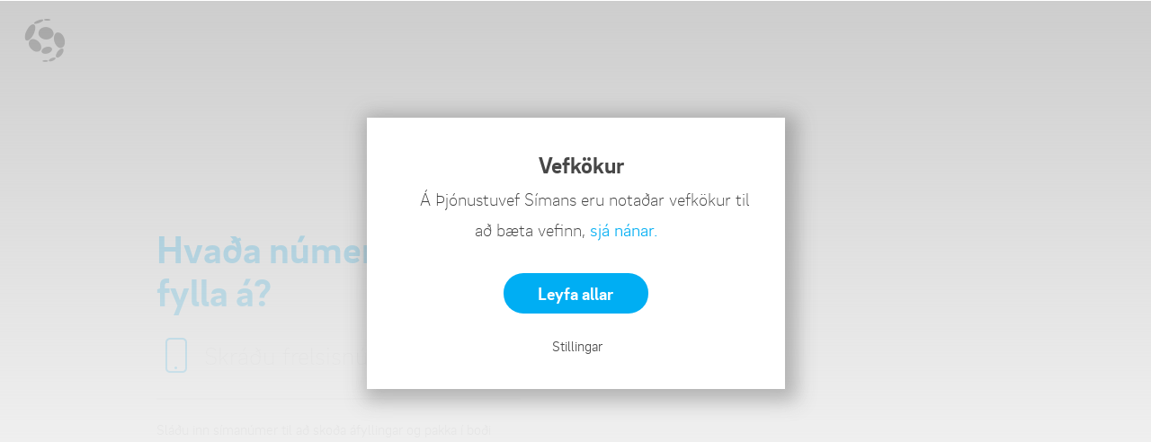

--- FILE ---
content_type: text/html;charset=UTF-8
request_url: https://thjonustuvefur.siminn.is/MittFrelsi/kaupa/siminn.is?howmanyavailable=4&howmanyavailable=4&howmanyavailable=4&howmanyavailable=4&howmanyavailable=4&howmanyavailable=4&howmanyavailable=4&howmanyavailable=4&howmanyavailable=4&howmanyavailable=4
body_size: 21777
content:
<link href="//static.siminn.is/siminn_new_thjonustuvefur/css/semantic.min.css" rel="stylesheet" media="screen" type="text/css" />
<link href="//static.siminn.is/siminn_new_thjonustuvefur/css/style.css" rel="stylesheet" media="screen" type="text/css" />






















































<!DOCTYPE html>
<!--[if lt IE 7]><html lang="en" class="lt-ie9 lt-ie8 lt-ie7"> <![endif]-->
<!--[if IE 7]> <html lang="en" class="lt-ie9 lt-ie8"> <![endif]-->
<!--[if IE 8]> <html lang="en" class="lt-ie9"> <![endif]-->
<!--[if gt IE 8]><!--><html lang="en" class=""><!--<![endif]-->
<html lang="en" class="">
    <head>
        <meta http-equiv="X-UA-Compatible" content="IE=edge" />
        <meta charset="utf-8">
        <title>Kaup</title>

        <meta http-equiv="Content-Type" content="application/xhtml+xml; charset=utf-8" />
        <meta http-equiv="Content-Language" content="is" />
        <meta http-equiv="pragma" content="no-cache"/>
        <meta http-equiv="cache-control" content="no-cache"/>
        <meta name="viewport" content="width=device-width, initial-scale=1.0" />
        <meta name="description" content="" />
        <meta name="author" content="" />

        <link rel="stylesheet" type="text/css" href="/MittFrelsi/assets/css/siminn.css"/>
        <link rel="stylesheet" href="https://use.fontawesome.com/releases/v5.5.0/css/all.css" integrity="sha384-B4dIYHKNBt8Bc12p+WXckhzcICo0wtJAoU8YZTY5qE0Id1GSseTk6S+L3BlXeVIU" crossorigin="anonymous">

        <script type="text/javascript">
            var iframeEvents={};
        </script>

        <link rel="Shortcut Icon" href="//static.siminn.is/vidmot/gsm/images/favicon.ico" type="image/x-icon" />

    </head>
    <body class=" siminn-is ">
        <div class="wrapper" id="wrapper">
            <div class="navbarwrap">
                <div class="logolinkblock">
                    <a href="https://www.siminn.is/forsida" class="logo si-logo" title="Siminn.is">
                        <!--<img src="https://static.siminn.is/ssp/5be43d3ff64e11382953b56b_siminn-logo-white.png" width="50" alt="Síminn logo"/>-->
                    </a>
                </div>
            </div>
            <div class="pagewrap">
                <div class="body ">
                    
<div class="vefkokurmodal" style="opacity: 1; transform: translate3d(0px, 0px, 0px) scale3d(1, 1, 1) rotateX(0deg) rotateY(0deg) rotateZ(0deg) skew(0deg, 0deg); transform-style: preserve-3d;">
    <div class="vefkokuroverlay"></div>
    <div class="vefkokurinner">
        <div class="vefkokurcontentwrap">
            <div class="vefkokurheadingwrap">
                <div class="vefkokurheadingicon"></div>
                <div class="vefkokurheading">Vefkökur</div>
            </div>
            <div class="vefkokurtextsub">
                Á Þjónustuvef Símans eru   notaðar vefkökur til að bæta vefinn,
                <a href="https://www.siminn.is/skilmali/vefkokur"  style="color: #00aef3;" class="vefkokursubtextlink">sjá nánar.</a>
            </div>
        </div>
        <div class="vefkokurstilingarwrap">
            <div class="vefkokurformwrap">
                <div aria-label="vefÃ¶kur" role="group" class="vefkokurform w-form">
                    <div id="vefkokur" class="vefkokurforminner" aria-label="vefkÃ¶kur">
                        <button class="vefkokurbtn" data-cookies="all" type="submit" onclick="acceptAllCookies();">Leyfa allar</button>
                        <div class="vefkokurstillingarheaderwrap">
                            <div class="cookies-modal__vefkokuriconstillingar"></div>
                            <h5 class="vefkokurstillingarheading">Stillingar</h5>
                        </div>
                        <div class="vefkokurceckboxeswrapper" style="display: none;">
                            <label data-cookies="cookiesnaudsynlegar" class="w-checkboxCookie">
                                <input type="checkbox" disabled checked class="checkbox-cookie-input">
                                <div for="cookiesnaudsynlegar" class="checkbox-cookie-textlabel">Nauðsynlegar</div>
                            </label>
                            <label data-cookies="cookiestolfraedi" class="w-checkboxCookie">
                                <input id="tolfraedi-input" type="checkbox" class="checkbox-cookie-input">
                                <span for="cookiestolfraedi" class="checkbox-cookie-textlabel">Tölfræðiupplýsingar</span>
                            </label>
                            <label data-cookies="cookiesmarkadsfraedi" class="w-checkboxCookie">
                                <input id="markadssetning-input" type="checkbox" class="checkbox-cookie-input">
                                <span for="cookiesmarkadssetning" class="checkbox-cookie-textlabel">Markaðssetning</span>
                            </label>
                        </div>
                        <div class="vefkokurhnapparwrapper" style="display: none;">
                            <button class="vefkokurbtnvaldar" onclick="acceptCookies();">Leyfa valdar</button>
                        </div>
                    </div>
                </div>
            </div>
        </div>
    </div>
</div>

<style>
    .vefkokurmodal {
        position: fixed;
        left: 0;
        top: 0;
        right: 0;
        bottom: 0;
        z-index: 99999;
        display: none;
        width: 100%;
        height: 100%;
        max-height: 100%;
        max-width: 100%;
        min-height: 100%;
        min-width: 100%;
        padding: 30px;
        -webkit-box-orient: vertical;
        -webkit-box-direction: normal;
        -webkit-flex-direction: column;
        -ms-flex-direction: column;
        flex-direction: column;
        -webkit-box-pack: center;
        -webkit-justify-content: center;
        -ms-flex-pack: center;
        justify-content: flex-start;
        -webkit-box-align: center;
        -webkit-align-items: center;
        -ms-flex-align: center;
        align-items: center;
        background-color: rgba(71,71,71,0);
        opacity: 1;
        -webkit-transform: translate(-9999px,0);
        -ms-transform: translate(-9999px,0);
        transform: translate(-9999px,0);
        color: #fff;
        font-weight: 400;
        text-align: center;
    }
    .vefkokuroverlay {
        position: absolute;
        left: 0;
        top: 0;
        right: 0;
        bottom: 0;
        z-index: 9998;
        width: 100%;
        height: 100%;
        background-color: hsla(0,0%,100%,.64);
        background-image: -webkit-gradient(linear,left top,left bottom,from(rgba(29,29,29,.22)),to(hsla(0,0%,100%,.94)));
        background-image: linear-gradient(180deg,rgba(29,29,29,.22),hsla(0,0%,100%,.94));
        opacity: 1;
    }
    .vefkokurinner {
        position: relative;
        left: auto;
        top: 100px;
        right: auto;
        bottom: auto;
        z-index: 99999;
        width: 465px;
        max-width: 465px;
        padding: 30px;
        background-color: #fff;
        box-shadow: 5px 5px 20px 8px rgba(71,71,71,.34);
    }
    .vefkokurcontentwrap {
        margin-bottom: 31px;
        border-bottom: 1px #000;
    }
    .vefkokurheadingwrap {
        display: -webkit-box;
        display: -webkit-flex;
        display: -ms-flexbox;
        display: flex;
        width: 100%;
        -webkit-box-pack: center;
        -webkit-justify-content: center;
        -ms-flex-pack: center;
        justify-content: center;
        -webkit-box-align: center;
        -webkit-align-items: center;
        -ms-flex-align: center;
        align-items: center;
    }
    .vefkokurheadingicon {
        margin-right: 13px;
        font-family: 'Fa solid 900',Arial,sans-serif;
        color: #ababab;
        font-size: 22px;
    }
    .vefkokurheading {
        color: #474747;
        font-size: 26px;
        line-height: 45px;
        font-weight: 700;
    }
    .vefkokurtextsub {
        display: inline;
        margin-bottom: 10px;
        padding-right: 20px;
        padding-left: 20px;
        -webkit-box-orient: vertical;
        -webkit-box-direction: normal;
        -webkit-flex-direction: column;
        -ms-flex-direction: column;
        flex-direction: column;
        color: #404040;
        font-size: 20px;
        line-height: 33px;
        font-weight: 200;
    }
    .vefkokursubtextlink {
        display: inline;
        font-size: 20px;
        font-weight: 300;
    }
    .vefkokurstilingarwrap {
        display: -webkit-box;
        display: -webkit-flex;
        display: -ms-flexbox;
        display: flex;
        width: 100%;
        margin-bottom: 0;
        padding: 0;
        -webkit-box-orient: vertical;
        -webkit-box-direction: normal;
        -webkit-flex-direction: column;
        -ms-flex-direction: column;
        flex-direction: column;
        -webkit-box-pack: start;
        -webkit-justify-content: flex-start;
        -ms-flex-pack: start;
        justify-content: flex-start;
        -webkit-box-align: start;
        -webkit-align-items: flex-start;
        -ms-flex-align: start;
        align-items: flex-start;
        border-top: 1px #e9e9e9;
        border-bottom: 1px #e9e9e9;
        background-color: transparent;
    }
    .vefkokurformwrap {
        width: 100%;
        height: auto;
        margin-top: 0;
        padding: 0;
        background-color: transparent;
    }
    .vefkokurform {
        margin-bottom: 0;
        color: #474747;
    }
    .vefkokurforminner {
        display: -webkit-box;
        display: -webkit-flex;
        display: -ms-flexbox;
        display: flex;
        -webkit-box-orient: vertical;
        -webkit-box-direction: normal;
        -webkit-flex-direction: column;
        -ms-flex-direction: column;
        flex-direction: column;
        -webkit-box-pack: center;
        -webkit-justify-content: center;
        -ms-flex-pack: center;
        justify-content: center;
        -webkit-box-align: center;
        -webkit-align-items: center;
        -ms-flex-align: center;
        align-items: center;
        grid-auto-columns: 1fr;
        -ms-grid-columns: 1fr 1fr 1fr;
        grid-template-columns: 1fr 1fr 1fr;
        -ms-grid-rows: auto;
        grid-template-rows: auto;
    }
    .vefkokurbtn {
        display: -webkit-box;
        display: -webkit-flex;
        display: -ms-flexbox;
        display: flex;
        width: 161px;
        height: 45px;
        min-height: 45px;
        margin-top: 0;
        padding-right: 20px;
        padding-left: 20px;
        -webkit-box-pack: center;
        -webkit-justify-content: center;
        -ms-flex-pack: center;
        justify-content: center;
        -webkit-box-align: center;
        -webkit-align-items: center;
        -ms-flex-align: center;
        align-items: center;
        border: 2px solid transparent;
        border-radius: 200px;
        background-color: #00aef3;
        color: #fff;
        font-size: 20px;
        line-height: 22px;
        font-weight: 700;
    }
    .vefkokurbtn:hover{
        background-color: #4183c4;
    }
    .w-form-done {
        display: none;
        padding: 20px;
        text-align: center;
        background-color: #ddd;
    }
    .vefkokurstillingarheaderwrap {
        display: -webkit-box;
        display: -webkit-flex;
        display: -ms-flexbox;
        display: flex;
        width: 100%;
        margin-top: 20px;
        margin-bottom: 0;
        -webkit-box-pack: center;
        -webkit-justify-content: center;
        -ms-flex-pack: center;
        justify-content: center;
        -webkit-box-align: center;
        -webkit-align-items: center;
        -ms-flex-align: center;
        align-items: center;
        border-bottom: 1px solid transparent;
        -webkit-transition: .5s;
        transition: .5s;
        cursor: pointer;
    }
    .vefkokurstillingarheading {
        margin: 0 5px 0 0;
        color: #474747;
        font-size: 16px;
        line-height: 33px;
        font-weight: 300;
    }
    .vefkokurceckboxeswrapper {
        display: -ms-grid;
        display: grid;
        padding: 40px 5px 0;
        grid-auto-columns: 1fr;
        grid-column-gap: 10px;
        grid-row-gap: 10px;
        -ms-grid-columns: 1fr 1fr 1fr;
        grid-template-columns: 1fr 1fr 1fr;
        -ms-grid-rows: auto;
        grid-template-rows: auto;
        background-color: transparent;
    }
    .vefkokurhnapparwrapper {
        display: -ms-grid;
        display: grid;
        width: 100%;
        margin-top: 30px;
        -webkit-box-pack: center;
        -webkit-justify-content: center;
        -ms-flex-pack: center;
        justify-content: center;
        grid-auto-columns: 1fr;
        grid-column-gap: 10px;
        grid-row-gap: 10px;
        -ms-grid-columns: 1fr;
        grid-template-columns: 1fr;
        -ms-grid-rows: auto;
        grid-template-rows: auto;
    }
    .vefkokurbtnvaldar {
        display: -webkit-box;
        display: -webkit-flex;
        display: -ms-flexbox;
        display: flex;
        width: 161px;
        height: 45px;
        min-height: 45px;
        margin-top: 0;
        padding-right: 20px;
        padding-left: 20px;
        -webkit-box-pack: center;
        -webkit-justify-content: center;
        -ms-flex-pack: center;
        justify-content: center;
        -webkit-box-align: center;
        -webkit-align-items: center;
        -ms-flex-align: center;
        align-items: center;
        border: 2px transparent;
        border-radius: 200px;
        background-color: transparent;
        color: #00aef3;
        font-size: 20px;
        font-weight: 700;
        justify-self: center;
    }

    .w-checkboxCookie {
        display: -webkit-box;
        display: -ms-flexbox;
        display: flex;
        width: auto;
        height: auto;
        min-height: auto;
        min-width: auto;
        margin-bottom: 0;
        padding-left: 0;
        -webkit-box-orient: vertical;
        -webkit-box-direction: normal;
        -ms-flex-direction: column;
        flex-direction: column;
        -webkit-box-pack: center;
        -ms-flex-pack: center;
        justify-content: center;
        -webkit-box-align: center;
        -ms-flex-align: center;
        align-items: center;
    }
    .checkbox-cookie-input {
        float: left;
        margin: 4px 0 0 -20px;
        line-height: normal;
        width: 25px;
        height: 25px;
        min-height: 25px;
        min-width: 25px;
        margin-top: 0;
        margin-right: 10px;
        margin-left: 0;
        border: 1px solid #ababab;
        border-radius: 5px;
    }
    .checkbox-cookie-textlabel {
        font-size: 15px;
        line-height: 50px;
        font-weight: 200;
        display: inline-block;
        margin-bottom: 0;
        color: #474747;
    }
    .w-checkboxCookie::before {
        content: ' ';
        display: table;
        -ms-grid-column-span: 1;
        grid-column-end: 2;
        -ms-grid-column: 1;
        grid-column-start: 1;
        -ms-grid-row-span: 1;
        grid-row-end: 2;
        -ms-grid-row: 1;
        grid-row-start: 1;
    }
    .w-checkboxCookie::after {
        content: ' ';
        display: table;
        -ms-grid-column-span: 1;
        grid-column-end: 2;
        -ms-grid-column: 1;
        grid-column-start: 1;
        -ms-grid-row-span: 1;
        grid-row-end: 2;
        -ms-grid-row: 1;
        grid-row-start: 1;
        clear: both;
    }
    .cookies-modal__vefkokuriconstillingar {
        margin-right: 8px;
        padding-bottom: 4px;
        font-family: Siminnicon, Arial, sans-serif;
        color: #474747;
        font-size: 20px;
        line-height: 30px;
    }
</style>


























<style type="text/css">
	.ui.dropdown.select.selection.visible .text:not(.default) {
		color: #696969 !important;
		font-weight: 400;
	}

	.ui.dropdown.select {
		color: #696969 !important;
		font-weight: 400;
	}

	.ui.dropdown.select.selection .dropdown.icon {
		font-weight: 700 !important;
	}
</style>
<form id="frm" name="frm" class="s-form" action="/MittFrelsi/kaupa/siminn.is/post" method="POST">
	<input type="hidden" name="_direction" value="" />
	<input type="hidden" name="doAction" value="/MittFrelsi/WEB-INF/views/kaupa/frelsikaupa.jsp" />
	<input type="hidden" name="purchaseType" id="purchaseType" value=""/>
	<input type="hidden" name="cardVerification" id="cardVerification" value="false">
	<input type="hidden" name="referenceId" id="referenceId" value="">
	<section id="searchPhonenumber" class="image-text page-phones-prepaid-search sc-margin-top-big" style="display:none">
		<div class="ui container">
			<div class="ui grid">
				<div class="equal width row">
					<div class="seven wide large screen eight wide computer twelve wide tablet twelve wide mobile column">
						<div id="simanumer" class="sc-box-with-text">
							<h2 class="text-style-5 color-blue align-left sc-margin-top-small sc-margin-bottom-small">
								Hvaða númer viltu fylla á?
							</h2>
							<div class="input-wrapper with-icon field">
								<input type="text" size="9" autocomplete="off" maxlength="7" id="txtStokAfyllingSimanumer" name="txtStokAfyllingSimanumer" value="" placeholder="Skráðu frelsisnúmer">
								<span class="si-phone"></span>
							</div>
							<div class="text-style-2">Sláðu inn símanúmer til að skoða áfyllingar og pakka í boði</div>
						</div>
					</div>
					<div class="five wide large screen four wide computer only column"></div>
				</div>
			</div>
		</div>
	</section>
<!-- Pakka section allt input -->
<div class="page-panta-content js-sj-dot-stepped">
	<div id="stripValidSimanumer" class="sc-top-location-bar top_phone_strip" style="display:none">
         <div class="ui container">
			 <i class="si-phone icon"></i>
             <div class="text" id="validSimanumer">
             </div>
         </div>
    </div>
	<section class="page-panta-step js-sj-dot-stepped-step">
      	<div class="ui container">
			<h1 class="title-style-1 title">
				Áfyllingar í boði
			</h1>
			<div class="ui stackable grid">
				<!-- Afylling -->
				<div class="ui four wide computer twelve wide mobile column ">
					<div id="box-afylling"  class="sc-white-box full-height small-padding small-text accent-orange">
						<div class="box_icon">
							<div class="si-speedometer"></div>
						</div>
						<div class="box_title">
							Áfylling
						</div>
						<div class="box_content sc-margin-bottom-x-small">
							<select name="cmbAFYLLING" id="cmbAFYLLING" class="ui fluid dropdown select js-ui-dropdown">
								
									
									
										
											
												
												
													
												
											
											<option value="500" >
												Fylla á fyrir 500 kr.
											</option>
										
											
												
												
													
												
											
											<option value="1000" >
												Fylla á fyrir 1.000 kr.
											</option>
										
											
												
												
													
												
											
											<option value="2000" >
												Fylla á fyrir 2.000 kr.
											</option>
										
											
												
												
													
												
											
											<option value="3000" >
												Fylla á fyrir 3.000 kr.
											</option>
										
											
												
												
													
												
											
											<option value="4000" >
												Fylla á fyrir 4.000 kr.
											</option>
										
											
												
												
													
												
											
											<option value="5000" >
												Fylla á fyrir 5.000 kr.
											</option>
										
									
								
									
									
								
									
									
								
									
									
								
									
									
								
									
									
								
									
									
								
									
									
								
							</select>
							<div class="sc-ul-style-check style-color-orange small">
								<li>
									<i class="si-ok"></i>
									Áfyllingin gildir í 6 mánuði og er notuð m.a. fyrir
									<ul>
										<li>Almenn símtöl, sms og netnotkun</li>
										<li>Símtöl í erlend númer</li>
										<li>Símtöl í upplýsingaveitur og þjónustunúmer</li>
										<li>Símakosningar</li>
										<li>Hægt að nota á Íslandi og í EES löndum Evrópu</li>
									</ul>
								</li>
							</div>
						</div>
						<div class="box_footer">
							<div class="sc-price" id="total_AFYLLING">
							</div>
							<a class=" kaupa-btn box_footer_button" id="footer_btn_afylling" href="#" data-product="AFYLLING" data-track-event='{"category":"Frelsi","event":"frelsi-btn-kaup-afylling","label":"Frelsis kaup"}' title="KEYWORDS FOR THIS">
								Panta
							</a>
						</div>
					</div>
				</div>
				<!-- Threnna -->
				<div class="ui four wide computer twelve wide mobile column ">
					<div id="box-threnna"  class="sc-white-box full-height small-padding small-text accent-blue">
						<div class="box_icon">
							<div class="si-phone-mobile"></div>
						</div>
						<div class="box_title">
							Þrenna
							<h2>Regluleg áfylling</h2>
						</div>
						<div class="box_content sc-margin-bottom-x-small">
							<div class="input-wrapper">
								<select name="cmb3AFRE" id="cmb3AFRE" class="ui fluid dropdown select js-ui-dropdown">
									
										
										
									
										
										
									
										
										
									
										
										
									
										
										
									
										
										
									
										
										
											
											<option value="3AFRE1"  >
												
												
												10
														 GB - 3.100 kr.
											</option>
										
									
										
										
											
											<option value="3AFRE2"  >
												
												
												25
														 GB - 4.100 kr.
											</option>
										
									
								</select>
							</div>
							<div class="even-height" style="min-height: 134px;">
								<p id="texti_3AFRE"></p>
							</div>
						</div>
						<div class="box_footer">
							<div class="sc-price" id="total_3AFRE">
							</div>
							<a class=" kaupa-btn box_footer_button" id="footer_btn_3AFRE" href="#" data-product="3AFRE" data-track-event='{"category":"Frelsi","event":"frelsi-btn-kaup-3AFRE","label":"Frelsis kaup"}' title="KEYWORDS FOR THIS">
								Panta
							</a>
						</div>
					</div>
				</div>
				<!-- Netpakkar -->
				<div id="box-netid" class="ui four wide computer twelve wide mobile column">
					<!-- ? simanum -->
					<div id="netid-frelsi" class="sc-white-box  full-height small-padding small-text accent-magenta">
						<div class="box_icon">
							<div class="si-world"></div>
						</div>
						<div class="box_title">
							Netfrelsi
						</div>
						<div  class="box_content sc-margin-bottom-x-small">
							<select name="cmbMFNIS" id="cmbMFNIS" class="ui fluid dropdown select js-ui-dropdown">
								
									
									
								
									
									
										
										<option value="MFNIS1"  >
											
											
											500
													 MB - 800 kr.
										</option>
									
								
									
									
										
										<option value="MFNIS2"  >
											
											
											1
													 GB - 1.800 kr.
										</option>
									
								
									
									
										
										<option value="MFNIS3"  >
											
											
											5
													 GB - 2.800 kr.
										</option>
									
								
									
									
										
										<option value="MFNIS4"  >
											
											
											10
													 GB - 3.800 kr.
										</option>
									
								
									
									
										
										<option value="MFNIS5"  >
											
											
											50
													 GB - 5.800 kr.
										</option>
									
								
									
									
								
									
									
								
							</select>
							<p>Við mælum með auka gagnamagni ef þú ferð oft á netið, streymir efni eða horfir á sjónvarp í símanum.</p>
							<div class="sc-ul-style-check style-color-magenta small">
								<li>
									<i class="si-ok"></i>
									Hægt að nota á Íslandi og í EES löndum Evrópu
								</li>
								<li>
									<i class="si-ok"></i>
									Gildistími: 31 dagar
								</li>
							</div>
						</div>
						<div class="box_footer">
							<div class="sc-price" id="total_MFNIS">
							</div>
							<a class="kaupa-btn box_footer_button" id="footer_btn_netid" href="#" data-product="MFNIS" data-track-event='{"category":"Frelsi","event":"frelsi-btn-kaup-netid-i-simann","label":"Frelsis kaup"}' title="KEYWORDS FOR THIS">
								Panta
							</a>
						</div>
					</div>
					<!--  Netkort -->
					<div id="netid-netfrelsi" class="sc-white-box  small-padding small-text accent-magenta" style="display:none">
						<div class="box_icon">
							<div class="si-world"></div>
						</div>
						<div class="box_title">
							Netfrelsi
						</div>
						<div class="box_content sc-margin-bottom-x-small">
							<select name="cmbNETFRELSI" id="cmbNETFRELSI" class="ui fluid dropdown select small align-left sc-margin-bottom-x-small js-ui-dropdown">
								
									
									
										
										<option value="NETFRELSI5"
											>
											500
													 MB - 800 kr.
										</option>
									
								
									
									
										
										<option value="NETFRELSI3"
											>
											1
													 GB - 1.800 kr.
										</option>
									
								
									
									
										
										<option value="NETFRELSI1"
											>
											5
													 GB - 2.800 kr.
										</option>
									
								
									
									
										
										<option value="NETFRELSI2"
											>
											10
													 GB - 3.800 kr.
										</option>
									
								
									
									
										
										<option value="NETFRELSI4"
											>
											50
													 GB - 5.800 kr.
										</option>
									
								
							</select>
							<p>Veldu gagnamagn og farðu á netið í tölvunni eða spjaldtölvunni þegar þér hentar.</p>
							<div class="sc-ul-style-check style-color-magenta small">
								<li>
									<i class="si-ok"></i>
									Gildistími: 31 dagur
								</li>
							</div>
						</div>
						<div class="box_footer">
							<div class="sc-price" id="total_NETFRELSI">
							</div>
							<a class="kaupa-btn box_footer_button" id="footer_btn_netfrelsi" href="#" data-product="NETFRELSI" data-track-event='{"category":"Frelsi","event":"frelsi-btn-kaup-netfrelsi","label":"Frelsis kaup"}' title="KEYWORDS FOR THIS">
								Panta
							</a>
						</div>
					</div>
				</div> <!-- Netpakkar ends -->
			</div>
        </div>
	</section>
	<!-- greidsla  -->
     <section id="cartSection" class="page-panta-step checkout js-sj-dot-stepped-step" style="display:none">
		 <div class="ui container">
             <div class="ui mobile reversed stackable grid">
				 <!--  Grei?sluuppl?singar n?tt ?tlit -->
				 <div class="ui seven wide computer six wide tablet column">
					 <div id="cardCheck"></div>
					 <div id="paymentCardInfo">
						 <h1 class="title-style-1 title" id="frelsikaupa" style="display:none">
							 Ganga frá greiðslu
						 </h1>
						 <h1 class="title-style-1 title" id="thrennukaupa" style="display:none">
							 Ganga frá skráningu
						 </h1>
						 <!-- Velja tegund greidslumidils -->
						 <div id="loader" class="ui disabled inverted dimmer">
							 <div class="ui text loader">Ganga frá greiðslu</div>
						 </div>
						 <!--  byrjun ? tabPayment -->
						 <div id="tabPayment">
							 <div class="ui container">
								 <div class="ui twelve wide column">
									 <label class="input-wrapper small-border sc-padding-bottom-xx-small">
										 <select name="" class="ui fluid dropdown select js-ui-dropdown"
												 id="navCardTabs">
											 <option value="">Select a value</option>
											 <option value="creditCard" selected>Kredit- og debetkort</option>
											 <option value="registeredcard">Skráð greiðslukort</option>
										 </select>
										 <span class="name">Greiðsluleið</span>
									 </label>
									 <input type="hidden" id="chosenPaymentmethod" name="chosenPaymentmethod"
											value="creditCard"/>
								 </div>
							 </div>
							 <!--  Credit card -->
							 <div id="creditCard" class="ui bottom aligned stackable grid">
								 <div class="ui eight wide column field">
									 <label class="input-wrapper small-border warning sc-padding-bottom-xx-small">
										 <input type="text" class="input align-center" name="ccNumberDisplay"
												id="ccNumberDisplay">
										 <input type="hidden" id="ccNumberClean" name="ccNumberClean">
										 <span class="name">
									     Kortanúmer
									 </span>
									 </label>
								 </div>
								 <div class="field ui four wide column">
									 <label class="input-wrapper small-border with-info-button sc-padding-bottom-xx-small">
										 <input type="text" name="txtCvc" id="txtCvc" class="input align-center"
												maxlength="4">
										 <span class="name">
									Öryggisnúmer
									<span class="info_button"></span>
									</span>
									 </label>
								 </div>
								 <div class="ui four wide computer six wide tablet column field">
									 <label class="input-wrapper small-border sc-padding-bottom-xxx-small">
										 <select id="cmbGildistimiManudurKredit" name="cmbGildistimiManudurKredit"
												 class="ui fluid dropdown select js-ui-dropdown">
											 <option value="">mán</option>
											 <option value="01">01</option>
											 <option value="02">02</option>
											 <option value="03">03</option>
											 <option value="04">04</option>
											 <option value="05">05</option>
											 <option value="06">06</option>
											 <option value="07">07</option>
											 <option value="08">08</option>
											 <option value="09">09</option>
											 <option value="10">10</option>
											 <option value="11">11</option>
											 <option value="12">12</option>
										 </select>
										 <span class="name">
								     Gildistími
								 </span>
									 </label>
								 </div>
								 <div class="ui four wide computer six wide tablet column field">
									 <label class="input-wrapper small-border  sc-padding-bottom-xxx-small">
										 <select id="cmbGildistimiArKredit" name="cmbGildistimiArKredit"
												 class="ui fluid dropdown select js-ui-dropdown">
											 <option value="">ár</option>
											 
												 
												 <option value="26">26
												 </option>
											 
												 
												 <option value="27">27
												 </option>
											 
												 
												 <option value="28">28
												 </option>
											 
												 
												 <option value="29">29
												 </option>
											 
												 
												 <option value="30">30
												 </option>
											 
												 
												 <option value="31">31
												 </option>
											 
												 
												 <option value="32">32
												 </option>
											 
												 
												 <option value="33">33
												 </option>
											 
												 
												 <option value="34">34
												 </option>
											 
										 </select>
									 </label>
								 </div>
								 <div class="ui four wide computer six wide tablet column">
									 <div class="align-right sc-padding-bottom-xxx-small">
									 </div>
								 </div>
								 <div class="ui twelve wide column field">
									 <label class="input-wrapper small-border warning sc-padding-bottom-xx-small">
										 <input type="text" id="txtKennitalaKreditDebet" name="txtKennitalaKreditDebet"
												class="input align-center" maxlength="10">
										 <span class="name">
								     Kennitala
								 </span>
									 </label>
								 </div>
							 </div>
							 <!--  Registered card -->
							 <div id="registeredcard" class="ui bottom aligned stackable grid">
								 <div class="ui six wide column field " id="divGreidslumidlarSkradir">
									 <label class="input-wrapper small-border warning sc-padding-bottom-xx-small">
										 <input type="text" id="txtStokAfyllingLykilnumer"
												name="txtStokAfyllingLykilnumer" class="input align-center"
												maxlength="6">
										 <span class="name">
										 Lykilnúmer greiðslukorts
									 </span>
									 </label>
								 </div>
								 <div class="ui twelve wide column field " id="divGreidslumidlarEkkiSkradir">
								 </div>
							 </div>
							 <!--  Viltu fa kvittun i tolvuposti -->
							 <div id="email_svaedi" class="ui bottom aligned stackable grid">
								 <div class="ui twelve wide column field">
									 <div class="ui checkbox">
										 <input id="chkEmail" name="chkEmail" type="checkbox" onclick="stillaEmail()"
												()>
										 <label for="chkEmail">Fá kvittun í tölvupósti</label>
									 </div>
								 </div>
								 <div id="email" class="ui twelve wide column field ">
									 <label for="txtEmail"
											class="input-wrapper  small-border warning sc-padding-bottom-xx-small ">
										 <input id="txtEmail" name="txtEmail" value="" class="input"
												type="text">
										 <span class="name">Netfang</span>
									 </label>
								 </div>
							 </div>
						 </div> <!-- endir ? id="tabPayment  -->
						 <!-- byrjun ? id="tabPayment3AFRE -->
						 <!--  Grei?sluuppl?singar fyrir ?rennu, ver?ur a? vera forskr?? grei?slukort -->
						 <div class="ui seven wide computer six wide tablet column" id="tabPayment3AFRE"
							  style="display:none">
							 <div id="registeredcard3AFRE" class="ui bottom aligned stackable grid">
								 <div class="ui six wide column field " id="divGreidslumidlarSkradir3AFRE">
									 <label class="input-wrapper small-border warning sc-padding-bottom-xx-small">
										 <input type="text" id="txtStokAfyllingLykilnumer3AFRE"
												name="txtStokAfyllingLykilnumer3AFRE" class="input align-center"
												maxlength="6">
										 <span class="name">
										 Lykilnúmer greiðslukorts
									 </span>
									 </label>
								 </div>
								 <div class="ui twelve wide column field " id="divGreidslumidlarEkkiSkradir3AFRE">
								 </div>
							 </div>
						 </div> <!-- endir ? id="tabPayment3AFRE -->
						 <div class="ui twelve wide column">
							 <div class="submit button">
								 <!-- <div class="button"> -->
								 <a href="#" name="senda" id="senda"
									class="sc-btn-one bg-blue full-width page-panta-make-order sc-margin-top-x-small"
									title="keywords for this">
									 Klára pöntun
								 </a>
							 </div>
						 </div>
					 </div>
				 </div> <!--  Greidsluupplysingar endar-->
				 <!--  Karfa -->
				 <div class="ui four wide computer six wide tablet right floated column" >
					 <h1 class="title-style-1 title">
						 Pöntun
					 </h1>
				     <input type="hidden" id="cartAFYLLING" name="cartAFYLLING" />
					 <input type="hidden" id="cartTAYLOR" name="cartFLEX" />
					 <input type="hidden" id="cartMFNIS" name="cartMFNIS" />
					 <input type="hidden" id="cartNETFRELSI" name="cartNETFRELSI" />
					 <input type="hidden" id="cartKODI" name="cartKODI" />
					 <input type="hidden" id="cart3AFRE" name="cart3AFRE" />	
					 <div class="ui one column stackable grid">
						 <div class="ui column">
							 <div class="sc-bordered-block accent-orange"  id="afylling">
								 <i class="si-speedometer box_icon"></i>
								 <div class="remove align-right">
									 <a href="#" class="remove_package" data-product="AFYLLING"><i class="si-cross icon"></i></a>
								 </div>
								 <div class="box_title" id="afylling_haus" >
									 Áfylling
								 </div>
								 <div class="box_content" >
							 	 </div>
								 <div class="sc-price" id="afylling_kr">
								     0
								     <div class="currency">
									 	kr.
								     </div>
								 </div>
						     </div>
						 </div>
						 <div class="ui column">
							 <div class="sc-bordered-block accent-blue"  id="3AFRE">
								 <i class="si-phone-mobile box_icon"></i>
								 <div class="remove align-right">
									 <a href="#" class="remove_package" data-product="3AFRE"><i class="si-cross icon"></i></a>
								 </div>
								 <div class="box_title" id="3AFRE_haus" >
									 Þrenna
								 </div>
								 <div class="box_content" >
								 </div>
								 <div class="sc-price" id="3AFRE_kr">
								     0
								     <div class="currency">
										 kr.
								     </div>
								 </div>
							 </div>
						 </div>
					     <div class="ui column">
						     <div class="sc-bordered-block accent-green-dark"  id="flex">
								 <i class="si-package box_icon"></i>
								 <div class="remove align-right">
									 <a href="#" class="remove_package" data-product="TAYLOR"><i class="si-cross icon"></i></a>
                            	 </div>
								 <div class="box_title" id="flex_haus">
									 Sveigjanlegur
								 </div>
								 <div class="box_content">
								 </div>
								 <div class="sc-price" id="flex_kr">
								     0
								     <div class="currency">
										 kr.
								     </div>
								 </div>
						     </div>
						 </div>
						 <div class="ui column">
							 <div class="sc-bordered-block accent-magenta"  id="mfnis">
								 <i class="si-world box_icon"></i>
								 <div class="remove align-right">
									 <a href="#" class="remove_package" data-product="MFNIS"><i class="si-cross icon"></i></a>
								 </div>
								 <div class="box_title" id="mfnis_haus">
									 Netið í símanum
								 </div>
								 <div class="box_content" >
								 </div>
								 <div class="sc-price" id="mfnis_kr">
								     0
								     <div class="currency">
										 kr.
								     </div>
								 </div>
						     </div>
						 </div>
						 <div class="ui column">
						     <div class="sc-bordered-block accent-magenta"  id="netfrelsi">
								 <i class="si-world box_icon"></i>
								 <div class="remove align-right">
									 <a href="#" class="remove_package" data-product="NETFRELSI"><i class="si-cross icon"></i></a>
                            	 </div>		
								 <div class="box_title" id="netfrelsi_haus">
									 Netið í símanum
								 </div>
								 <div class="box_content" >
								 </div>
								 <div class="sc-price" id="netfrelsi_kr">
								     0
								     <div class="currency">
										 kr.
								     </div>
								 </div>
						     </div>
						 </div>
						 <div class="ui column">
						     <div class="sc-bordered-block accent-magenta"  id="kodi">
								 <i class="si-download box_icon"></i>
								 <div class="remove align-right">
									 <a href="#" class="remove_package" data-product="KODI"><i class="si-cross icon"></i></a>
                            	 </div>		
								 <div class="box_title" id="kodi_haus">
									 Hleðslunúmer
								 </div>
								 <div class="box_content" >
								 </div>
								 <div class="sc-price" id="kodi_kr">
								     0
								     <div class="currency">
										 kr.
								     </div>
								 </div>
						     </div>
						 </div>
						 <div class="ui column">
							 <div class="sc-bordered-block"  id="total">
								 <i class="si-shopping-cart-empty box_icon"></i>
								 <div class="box_title" id="total_haus">
								    Samtals
								 </div>
								 <div class="box_content">
								 </div>
								 <div class="sc-price" id="total_kr">
								     0
								     <div class="currency">
										 kr.
								     </div>
								 </div>
						     </div>
						 </div>
					 </div>
					 <!-- Baeta vid fleiri thjonustum eda inneignarkoda -->
					 <div class="additional_products" id="additional_products" style="display:none">
						 <a class="add_product" href="#" title="keywords for this">Viltu bæta við fleiri þjónustum í körfuna?</a>
						 <div class="span4" id="codespan" style="display:none">
							 <label class="input-wrapper small-border sc-padding-bottom-xx-small" style="padding-top: 20px">
								 <input type="text" name="txtVoucherCode" id="txtVoucherCode" class="input">
								 <span class="name">
									 Hleðslunúmer
								 </span>
							 </label>
							 <div class="add align-right">
								 <a href="#" class="codeInput" data-product="KODI" onclick="validateCode()"  id="codesubmit" data-track-event='{"category":"Frelsi","event":"frelsi-btn-kaup-voucher","label":"Frelsis kaup"}' name="codesubmit" >Virkja<i class="si-arrow-right icon"></i></a>
							 </div>
						 </div>
						 <div class="span4" style="display:none">
							 <span id="codespanx" class="control-group" >
								 <button type="button" onclick="validateCode()" class="btn btn-primary pull-right"  id="codesubmit" data-track-event='{"category":"Frelsi","event":"frelsi-btn-kaup-voucher","label":"Frelsis kaup"}' name="codesubmit">Virkja</button>
							 </span>
						 </div>
					 </div>
				 </div>
				 <!--  Birta villuskilabod fra controller  -->
				 <div id="errorPrompt" class="transition hidden" style="width:60%; text-align:center; background-color:#ab3721; color:#fff" ></div>
             </div>
         </div>
     </section>
     <!-- greidsla endar -->
</div>
<!--Pakka section  allt input endar -->
</form>

<!--  form stuffid endar ... -->
<script type="text/javascript">	
	// virkja inneignarkoda
	var g_validPhoneNumber = false;
	var g_errorMessage = ""; 
	g_phonenumberType = "";
	function validateCode() {
		if(!validatePhonenumberLength()) {
			return false;
		}

		if( jQuery("#txtVoucherCode").val().trim().length == 0) {			
			//popupAlert("Vantar a? fylla inn","Vantar að slá inn hleðslunúmer.",jQuery("#txtVoucherCode"));
			document.frm.txtVoucherCode.focus();
			return false;
		}		

		if( jQuery("#txtVoucherCode").val().trim().length != 13) {			
			//popupAlert("Vantar a? fylla inn","Hleðslunúmer ekki rétt",jQuery("#txtVoucherCode"));
			document.frm.txtVoucherCode.focus();
			return false;
		}		
		
		document.getElementById("codesubmit").disabled = true;
		jQuery(document.frm.codesubmit.parentNode).addClass("disabled");
		jQuery("#purchaseType").val("V");
		updateCart();
	}
	
	function validateKaup() {
		let today = new Date();
		let inputDate = new Date("20" + $('#cmbGildistimiArKredit').val() + "-" + $('#cmbGildistimiManudurKredit').val() + "-" + "01")

		jQuery("#purchaseType").val("");
		try {
			if(!validatePhonenumberLength()) {
				return false;
			}
			
			if( jQuery("#cartAFYLLING").val() == "" && 
				jQuery("#cartMFNIS").val() == "" && 
				jQuery("#cartTAYLOR").val() == "" &&
				jQuery("#cartNETFRELSI").val() == "" &&
				jQuery("#cart3AFRE").val() == "") {
				return false;
			}
														
			if($('#chosenPaymentmethod').val() == "creditCard") {
				if( document.frm.ccNumberClean.value == "") {								
					document.frm.ccNumberDisplay.focus();
					return false;
				}
				if( document.frm.txtCvc.value.length < 3) {					
					document.frm.txtCvc.focus();
					return false;
				}
				if( document.frm.cmbGildistimiManudurKredit.value.length != 2) {
					document.frm.cmbGildistimiManudurKredit.focus();
					return false;
				}
				if( document.frm.cmbGildistimiArKredit.value.length != 2) {			
					document.frm.cmbGildistimiArKredit.focus();
					return false;
				}
				if(today.getFullYear() > inputDate.getFullYear() || (today.getFullYear() == inputDate.getFullYear() && today.getMonth() > inputDate.getMonth())){
					document.frm.cmbGildistimiManudurKredit.focus();
					document.frm.cmbGildistimiArKredit.focus();

					return false
				}

				if(document.frm.txtKennitalaKreditDebet.value != "" && CheckIDNumer( jQuery("#txtKennitalaKreditDebet").val() ) == false ) {
					document.frm.txtKennitalaKreditDebet.focus();
					return false;	
				}
			} else if ($('#chosenPaymentmethod').val() == "registeredcard") {
				if( document.frm.txtStokAfyllingLykilnumer.value.length < 4) {
					if(document.frm.txtStokAfyllingLykilnumer.style.display == "none"){
						document.frm.txtStokAfyllingSimanumer.focus();
						return false;
					} else {
						document.frm.txtStokAfyllingLykilnumer.focus();
						return false;
					}
				}
			} else if ($('#chosenPaymentmethod').val() == "registeredcard3AFRE") {
				// athuga a? ef ?renna er valin ?? ?arf grei?slukort a? vera skr??
				if($("#cart3AFRE").val() != "" && document.getElementById("divGreidslumidlarSkradir3AFRE").style.display == "none"){
					document.frm.txtStokAfyllingSimanumer.focus();
					return false;
				}
				
				if( document.frm.txtStokAfyllingLykilnumer3AFRE.value.length < 4) {
					if(document.frm.txtStokAfyllingLykilnumer3AFRE.style.display == "none") {
						document.frm.txtStokAfyllingSimanumer.focus();
						return false;
					} else {
						document.frm.txtStokAfyllingLykilnumer3AFRE.focus();
						return false;
					}
				}
			}

			if( document.frm.chkEmail.checked == true )	{
				if( checkEmail( document.frm.txtEmail.value ) == false ) {
					document.frm.txtEmail.focus();
					return false;		
				}
			}

			return true;
		} catch (e) {	
			return false;
		}		
	}		

	var JSONProducts = {
		
			
				
				
													
					"500":{name:"500", 
							type:"AFYLLING",
							units:"",
							id: "500", 
							validThru: "30", 
							kronur: "500", 
							kronur_format: "500",
							cart_text:"500 kr. áfyllingin gildir í 6 mánuði."}
						,
													
					"1000":{name:"1000", 
							type:"AFYLLING",
							units:"",
							id: "1000", 
							validThru: "30", 
							kronur: "1000", 
							kronur_format: "1.000",
							cart_text:"1.000 kr. áfyllingin gildir í 6 mánuði. 1 vinur fylgir með fyrir viðskiptavini í Frelsi og gildir í 31 dag."}
						,
													
					"2000":{name:"2000", 
							type:"AFYLLING",
							units:"",
							id: "2000", 
							validThru: "30", 
							kronur: "2000", 
							kronur_format: "2.000",
							cart_text:"2.000 kr. áfyllingin gildir í 6 mánuði. 1 vinur fylgir með fyrir viðskiptavini í Frelsi og gildir í 31 dag."}
						,
													
					"3000":{name:"3000", 
							type:"AFYLLING",
							units:"",
							id: "3000", 
							validThru: "30", 
							kronur: "3000", 
							kronur_format: "3.000",
							cart_text:"3.000 kr. áfyllingin gildir í 6 mánuði. 1 vinur fylgir með fyrir viðskiptavini í Frelsi og gildir í 31 dag."}
						,
													
					"4000":{name:"4000", 
							type:"AFYLLING",
							units:"",
							id: "4000", 
							validThru: "30", 
							kronur: "4000", 
							kronur_format: "4.000",
							cart_text:"4.000 kr. áfyllingin gildir í 6 mánuði. 1 vinur fylgir með fyrir viðskiptavini í Frelsi og gildir í 31 dag."}
						,
													
					"5000":{name:"5000", 
							type:"AFYLLING",
							units:"",
							id: "5000", 
							validThru: "30", 
							kronur: "5000", 
							kronur_format: "5.000",
							cart_text:"5.000 kr. áfyllingin gildir í 6 mánuði. 1 vinur fylgir með fyrir viðskiptavini í Frelsi og gildir í 31 dag."}
						
					
				
			
			,
		
			
												
				"MFNIS1": {name:"MFNIS1",						
						units: "500" ,						
						id: "MFNIS1", 
						type: "MFNIS",
						validThru: "31",
						kronur: "800",
						kronur_format: "800",
						cart_text:"Gildistími er 31 dagur.",
						hnappa_text:"500 MB",
						texti:"???kaupa.pakkar.texti.MFNIS1???",
						info:'???kaupa.popuptext.mfnis1???',
						undirtext:'???kaupa.threnna.undirtexti.MFNIS1.new???'}
				
				
			
			,
		
			
												
				"MFNIS2": {name:"MFNIS2",						
						units: "1024" ,						
						id: "MFNIS2", 
						type: "MFNIS",
						validThru: "31",
						kronur: "1800",
						kronur_format: "1.800",
						cart_text:"Gildistími er 31 dagur.",
						hnappa_text:"1 GB",
						texti:"???kaupa.pakkar.texti.MFNIS2???",
						info:'???kaupa.popuptext.mfnis2???',
						undirtext:'???kaupa.threnna.undirtexti.MFNIS2.new???'}
				
				
			
			,
		
			
												
				"MFNIS3": {name:"MFNIS3",						
						units: "5120" ,						
						id: "MFNIS3", 
						type: "MFNIS",
						validThru: "31",
						kronur: "2800",
						kronur_format: "2.800",
						cart_text:"Gildistími er 31 dagur.",
						hnappa_text:"5 GB",
						texti:"???kaupa.pakkar.texti.MFNIS3???",
						info:'???kaupa.popuptext.mfnis3???',
						undirtext:'???kaupa.threnna.undirtexti.MFNIS3.new???'}
				
				
			
			,
		
			
												
				"MFNIS4": {name:"MFNIS4",						
						units: "10240" ,						
						id: "MFNIS4", 
						type: "MFNIS",
						validThru: "31",
						kronur: "3800",
						kronur_format: "3.800",
						cart_text:"???kaupa.cart.text.product.MFNIS4???",
						hnappa_text:"10 GB",
						texti:"???kaupa.pakkar.texti.MFNIS4???",
						info:'???kaupa.popuptext.mfnis4???',
						undirtext:'???kaupa.threnna.undirtexti.MFNIS4.new???'}
				
				
			
			,
		
			
												
				"MFNIS5": {name:"MFNIS5",						
						units: "51200" ,						
						id: "MFNIS5", 
						type: "MFNIS",
						validThru: "31",
						kronur: "5800",
						kronur_format: "5.800",
						cart_text:"???kaupa.cart.text.product.MFNIS5???",
						hnappa_text:"50 GB",
						texti:"???kaupa.pakkar.texti.MFNIS5???",
						info:'???kaupa.popuptext.mfnis5???',
						undirtext:'???kaupa.threnna.undirtexti.MFNIS5.new???'}
				
				
			
			,
		
			
												
				"3AFRE1": {name:"3AFRE1",						
						units: "10485760" ,						
						id: "3AFRE1", 
						type: "3AFRE1",
						validThru: "35",
						kronur: "3100",
						kronur_format: "3.100",
						cart_text:"???kaupa.cart.text.product.3AFRE1???",
						hnappa_text:"10 GB",
						texti:"???kaupa.pakkar.texti.3AFRE1???",
						info:'???kaupa.popuptext.3afre1???',
						undirtext:'<div class="sc-ul-style-check style-color-orange small"><li><i class="si-ok"></i>Endalaust tal og SMS</li><li><i class="si-ok"></i>10 GB til að nota á Íslandi</li><li><i class="si-ok"></i>10 GB til að nota í Evrópu (EES)</li><li><i class="si-ok"></i>Gagnamagn sem þú notar ekki færist yfir á næsta mánuð og safnast upp</li><li><i class="si-ok"></i>Gildistími 35 dagar.</li></div>'}
				
				
			
			,
		
			
												
				"3AFRE2": {name:"3AFRE2",						
						units: "26214400" ,						
						id: "3AFRE2", 
						type: "3AFRE2",
						validThru: "35",
						kronur: "4100",
						kronur_format: "4.100",
						cart_text:"???kaupa.cart.text.product.3AFRE2???",
						hnappa_text:"25 GB",
						texti:"???kaupa.pakkar.texti.3AFRE2???",
						info:'???kaupa.popuptext.3afre2???',
						undirtext:'<div class="sc-ul-style-check style-color-orange small"><li><i class="si-ok"></i>Endalaust tal og SMS</li><li><i class="si-ok"></i>25 GB til að nota á Íslandi</li><li><i class="si-ok"></i>25 GB til að nota í Evrópu (EES)</li><li><i class="si-ok"></i>Gagnamagn sem þú notar ekki færist yfir á næsta mánuð og safnast upp</li><li><i class="si-ok"></i>Gildistími 35 dagar.</li></div>'}
				
				
			
			
		
		
			,
			
												
				"NETFRELSI5": {name:"NETFRELSI5",
						type: "NETFRELSI",
						units: "500" ,
						id: "NETFRELSI5", 						
						validThru: "31",
						kronur: "800",
						kronur_format: "800",						
						cart_text:"???kaupa.cart.text.product.NETFRELSI5???",
						hnappa_text:"500 MB",
						info:'???kaupa.popuptext.netfrelsi5???'}											
								
			
			,
		
			
			
												
				"NETFRELSI3": {name:"NETFRELSI3",
						type: "NETFRELSI",
						units: "1024" ,
						id: "NETFRELSI3", 						
						validThru: "31",
						kronur: "1800",
						kronur_format: "1.800",						
						cart_text:"Gildistími er 31 dagur.",
						hnappa_text:"1 GB",
						info:''}											
								
			
			,
		
			
			
												
				"NETFRELSI1": {name:"NETFRELSI1",
						type: "NETFRELSI",
						units: "5120" ,
						id: "NETFRELSI1", 						
						validThru: "31",
						kronur: "2800",
						kronur_format: "2.800",						
						cart_text:"Gildistími er 31 dagur.",
						hnappa_text:"5 GB",
						info:''}											
								
			
			,
		
			
			
												
				"NETFRELSI2": {name:"NETFRELSI2",
						type: "NETFRELSI",
						units: "10240" ,
						id: "NETFRELSI2", 						
						validThru: "31",
						kronur: "3800",
						kronur_format: "3.800",						
						cart_text:"Gildistími er 31 dagur.",
						hnappa_text:"10 GB",
						info:''}											
								
			
			,
		
			
			
												
				"NETFRELSI4": {name:"NETFRELSI4",
						type: "NETFRELSI",
						units: "51200" ,
						id: "NETFRELSI4", 						
						validThru: "31",
						kronur: "5800",
						kronur_format: "5.800",						
						cart_text:"Gildistími er 31 dagur.",
						hnappa_text:"50 GB",
						info:''}											
								
			
			
		
	}
	
	function numberFormat(nStr) {
		nStr += '';
		x = nStr.split('.');
	  	x1 = x[0];
	  	x2 = x.length > 1 ? ',' + x[1] : '';
	  	var rgx = /(\d+)(\d{3})/;
	  	while (rgx.test(x1))
	    	x1 = x1.replace(rgx, '$1' + '.' + '$2');
	  	return x1 + x2;
	}		

	function greidslukortVisibility(div_numer) {
		if( div_numer == 'creditCard') {
			jQuery('#creditCard').show();
			jQuery('#registeredcard').hide();
			jQuery('#email_svaedi').show();
			jQuery('#tabPayment3AFRE').hide();
			jQuery('#registeredcard3AFRE').hide();
			jQuery('#tabPayment').show();
			jQuery('#frelsikaupa').show();
			jQuery('#thrennukaupa').hide();
		} else if( div_numer == 'registeredcard' ) {
			jQuery('#creditCard').hide();
			jQuery('#registeredcard').show();
			jQuery('#email_svaedi').hide();
			jQuery('#tabPayment3AFRE').hide();
			jQuery('#registeredcard3AFRE').hide();
			jQuery('#tabPayment').show();
			jQuery('#frelsikaupa').show();
			jQuery('#thrennukaupa').hide();
		} else if(div_numer == 'registeredcard3AFRE') {
			if($("#txtStokAfyllingSimanumer").val().trim().length == 7) {
				jQuery('#tabPayment3AFRE').show();
				jQuery('#thrennukaupa').show();
				jQuery('#frelsikaupa').hide();
			} else {
				jQuery('#tabPayment3AFRE').hide();
				jQuery('#thrennukaupa').hide();
				jQuery('#frelsikaupa').hide();
			}
			jQuery('#registeredcard3AFRE').show();
			jQuery('#tabPayment').hide();
		}

		jQuery("#"+div_numer).find("input:first").trigger("focus");
	}

	function netpakkarSiminnVisibility(enable) {
		if(enable) {
			$('#netid-netfrelsi').hide();
			$('#netid-frelsi').show();
		} else {
			$('#netid-netfrelsi').show();
			$('#netid-frelsi').hide();
		}
	}
	
	function stillaEmail() {
		if (document.getElementById('chkEmail').checked == true) {
			jQuery('#email').show();
		} else {
			jQuery('#email').hide();
		}
		$.resize(); 
	}
	
	function autotab(original, destination) {
		if (original.getAttribute && original.value.length == original.getAttribute("maxlength")) {
			destination.focus();
		}
	}

	function onPageLoad() {
		// prod inniheldur element ur voru boxunum
		var prod = {
			afylling: {
				box: $("#box-afylling"),
				buyBtn:$("#box-afylling .kaupa-btn")
			},
			threnna: {
				box: $("#box-threnna"),
				buyBtn:$("#box-threnna .kaupa-btn")
			},
			netid: {
				box: $("#box-netid"),
			}
		};
		
		function addToCartFromUrlParam(param) {
			try{
				if(param) {
					$("#cart"+JSONProducts[param].type).val(param);
					if(validatePhonenumberLength()) {
						scrollToTarget("#cartSection");
					}
					updateCart();
				}
			} catch(e){}
		}

		//velja vou fra Url parameters
        var productUrlParameters = getUrlParameters();                   
        if(productUrlParameters) {
        	if(productUrlParameters.addToCart) {
        		addToCartFromUrlParam(productUrlParameters.addToCart);	
        	}
        }       
		
		if(!jQuery("#txtVoucherCode").val().length == 0) {
			$("#codespan").show();
		}

		jQuery(".code").on("click", function(e) {
			e.preventDefault();
			$("#codechoose").hide();
			jQuery("#codespan").toggle();
		});
		
		document.getElementById("codesubmit").disabled = false;
		jQuery(document.frm.codesubmit.parentNode).removeClass("disabled");		
		<!-- teki? ?r endar -->
		
		greidslukortVisibility("creditCard");
		updateCart();
		stillaEmail();
		netpakkarSiminnVisibility(true);
		if($("#txtStokAfyllingSimanumer").val().trim().length == 7) {
			triggerPhonenumber();
		} else {
			$('#searchPhonenumber').show();
		}

		$("#txtStokAfyllingSimanumer").on("keyup", function() {
			triggerPhonenumber();
		});

		function triggerPhonenumber() {
            if($("#txtStokAfyllingSimanumer").val().trim().length == 7) {

                if(validatePhonenumber($("#txtStokAfyllingSimanumer").val())) {
                    jQuery.ajax({
                        type: "GET",
                        cache: false,
                        async: false,
                        url: "/MittFrelsi/ajax/phonenumberInfo?simanumer=" + document.frm.txtStokAfyllingSimanumer.value,
                        success: function(responseText, textStatus, XMLHttpRequest) {
                            var results = responseText;

                            if (results != null && results.Results != null) {
                                if (results.Results.prepaidtype == "") {
                                    document.frm.txtStokAfyllingSimanumer.focus();
                                    return false;
                                } else {
                                    if (results.Results.prepaidtype == "Frelsi") {
                                        g_phonenumberType = "Frelsi";
                                        viewProducts(true, false);
                                        validSimanumer();
                                        return true;
                                    } else if (results.Results.prepaidtype == "Netfrelsi") {
                                        g_phonenumberType = "Netfrelsi";
                                        viewProducts(false, true);
                                        validSimanumer();
                                        return true;
                                    } else {
                                        document.frm.txtStokAfyllingSimanumer.focus();
                                        return false;
                                    }
                                }
                            } else {
                                return false;
                            }
                        },
                        error: function (responseText, textStatus, XMLHttpRequest) {
                            return false; },
                        complete: function () {
                            return false;
                        }
                    });
                }
			} else {
				viewProducts(true, true);
			}
		}

		function validatePhonenumber(num) {
			var matcher = new RegExp("^[6-8][0-9]{6}$");
			if (matcher.test(num)) {
				return true;
			}

			return false;
        }

		function validSimanumer() {
			// spurning um a? clear h?r villubo?in ef notandi ?tir ? enter
			g_validPhoneNumber = true;	
			$('#searchPhonenumber').hide();
			$('#stripValidSimanumer').show();
			// s?na label me? vali? s?man?mer
			var numer = $("#txtStokAfyllingSimanumer").val();
			jQuery('#validSimanumer').html("<p>Áfyllingar í boði fyrir "+ numer +"</p>");
		}
		
		// Fjarlaegja ur korfu
		$('.remove_package').on('click', function(e) {
	        e.preventDefault();
	        var btn = $(this);
			var btn_product = btn.data("product"); 
								
			try {
				jQuery("#cart"+btn_product).val("");
				//toastr.success("Vara fjarlægð úr körfu");
			} catch(e){}

			updateCart();
	     });

		jQuery("#cmbAFYLLING").on("change", function() {
			var index = jQuery("#cmbAFYLLING").val();
			jQuery('#total_AFYLLING').html(numberFormat('1' * JSONProducts[index].kronur) +" <span><div class='currency'> kr </div></span>");

			return false;
		});
		
		var index = jQuery("#cmbAFYLLING").val();			
		jQuery('#total_AFYLLING').html(numberFormat('1' * JSONProducts[index].kronur) +" <span><div class='currency'> kr </div></span>");
		
		jQuery("#cmb3AFRE").on("change", function() {
			var index = jQuery("#cmb3AFRE").val();
			jQuery('#texti_3AFRE').html(JSONProducts[index].undirtext);
			jQuery('#total_3AFRE').html(numberFormat('1' * JSONProducts[index].kronur) +" <span><div class='currency'> kr </div></span>");

			return false;
		});

		$("#cmb3AFRE").val("3AFRE1").trigger("change");
			
		jQuery("#cmbMFNIS").on("change", function() {
			var index = jQuery("#cmbMFNIS").val();
			var kronur = 0;
			jQuery('#total_MFNIS').html(numberFormat(JSONProducts[index].kronur) +" <span><div class='currency'> kr. <div class='monthly'> / mán </div></div></span>");

			return false;
		});
		
		index = jQuery("#cmbMFNIS").val();
		jQuery('#total_MFNIS').html(numberFormat(JSONProducts[index].kronur) +" <span><div class='currency'> kr. <div class='monthly'> / mán </div></div></span>");
		
		jQuery("#cmbNETFRELSI").on("change", function() {
			var index = jQuery("#cmbNETFRELSI").val();
			var kronur = 0;
			jQuery('#total_NETFRELSI').html(numberFormat(JSONProducts[index].kronur) +" <span>kr.</span>");

			return false;
		});
		
		index = jQuery("#cmbNETFRELSI").val();
		jQuery('#total_NETFRELSI').html(numberFormat(JSONProducts[index].kronur) +" <span>kr.</span>");
		
		jQuery(".kaupa-btn").on("click", function(e) {
			e.preventDefault();
			var btn = $(this);
			if(btn.hasClass("disabled")) return;

			if(!validatePhonenumberLength()) {
				return false;
			}

			var btn_product = btn.data("product");
			if(btn_product == "AFYLLING" || btn_product == "MFNIS") {
				$('#senda').show();
				if($("#cart3AFRE").val() != "") {
					jQuery("#cart3AFRE").val("");
				}
			}
			if(btn_product == "3AFRE") {
				if($("#cartAFYLLING").val() != "" || $("#cartMFNIS").val() != "") {
					jQuery("#cartAFYLLING").val("");
					jQuery("#cartMFNIS").val("");
				}
			}
				
			if (btn_product == "ZERO") {
				jQuery("#cart"+btn_product).val(jQuery("#zero-btns .active").data("product"));
			} else {
				try {
					jQuery("#cart"+btn_product).val(jQuery("#cmb"+btn_product).val());
				} catch(e){}
			}

			if(btn_product == "3AFRE") {
				validateCard();
				greidslukortVisibility('registeredcard3AFRE');
				$('#chosenPaymentmethod').val("registeredcard3AFRE");
			} else {
				greidslukortVisibility('creditCard');
			}
			updateCart();
			scrollToTarget("#cartSection");
		});
		
		jQuery(".flex-btn").on("click", function(e) {
			var btn = $(this);
			var btn_product = btn.data("product");
			var kronur = 0;
			jQuery('#total_FLEX').html(numberFormat(JSONProducts[btn_product+"1"].kronur) +" <span>kr.</span>");

			if(btn_product == 'TAYLOR1') {
				jQuery("#sliderVal .godur").show();
				jQuery("#sliderVal .betri").hide();
				jQuery("#sliderVal .bestur").hide();
			} else if(btn_product == 'TAYLOR2') {
				jQuery("#sliderVal .godur").hide();
				jQuery("#sliderVal .betri").show();
				jQuery("#sliderVal .bestur").hide();
			} else if(btn_product == 'TAYLOR3') {
				jQuery("#sliderVal .godur").hide();
				jQuery("#sliderVal .betri").hide();
				jQuery("#sliderVal .bestur").show();
			}
		});
				
		index = jQuery("#flex-btns .active").data("product");		
		jQuery('#total_FLEX').html(numberFormat(JSONProducts[index+"1"].kronur) +" <span>kr.</span>");
		
		if(index == 'TAYLOR1') {
			jQuery("#sliderVal .godur").show();
			jQuery("#sliderVal .betri").hide();
			jQuery("#sliderVal .bestur").hide();
		} else if(index == 'TAYLOR2') {
			jQuery("#sliderVal .godur").hide();
			jQuery("#sliderVal .betri").show();
			jQuery("#sliderVal .bestur").hide();
		} else if(index == 'TAYLOR3') {
			jQuery("#sliderVal .godur").hide();
			jQuery("#sliderVal .betri").hide();
			jQuery("#sliderVal .bestur").show();
		} 
		
		prod.pakkar.slider.flexSlider({"initVal":prod.pakkar.currentFlex});

		function viewProducts(frelsi, netfrelsi) {
			if(frelsi) {
			 	//Enable afyllingar
				afyllingEnabled(true);
				//Enable pakkabox				
				thrennaEnabled(true);
				netpakkarSiminnVisibility(true);
				//enable netid i simann
				//netidIsimannEnabled(true);			
			}
			
			if(!frelsi) {
				//disable-a innihald ?fyllingar kassa
				afyllingEnabled(false);				
				//disable-a pakkabox
				thrennaEnabled(false);
				netpakkarSiminnVisibility(false);
				
				//Afvelja Frelsi v?rur
				$("#cartAFYLLING").val("");				
				$("#cartTAYLOR").val("");
				$("#cartMFNIS").val("");
				$("#cart3AFRE").val("");
				
				// h?r ?arf a? b?ta vi? a? fela pakka boxin
				var $targetExpander = $('.expander[data-id="box-pakkar"]');
				$("#expander").addClass('closed');
				
				updateCart();			
				toastr.warning("Einungis Netfrelsi í boði fyrir þetta símanúmer");
			}			

			if(!netfrelsi) {
				$("#cartNETFRELSI").val("");			
				updateCart();																	
			}
		}
		
		function afyllingEnabled(enable) {
			//enable-a /disable-a innihald afyllingar kassa
			if(enable) {
				prod.afylling.box.removeClass("disabled");				
				prod.afylling.box.find("select").removeAttr('disabled');
				prod.afylling.buyBtn.removeClass("disabled");
			} else {
				prod.afylling.box.addClass("disabled");
				prod.afylling.box.find("select").attr('disabled', 'disabled');
				prod.afylling.buyBtn.addClass("disabled");							
			}
		}

		function thrennaEnabled(enable) {
			if(enable) {
				prod.threnna.box.removeClass("disabled");
				prod.threnna.box.find("select").removeAttr('disabled');
				prod.threnna.buyBtn.removeClass("disabled");
			} else {
				prod.threnna.box.addClass("disabled");
				prod.threnna.box.find("select").attr('disabled', 'disabled');
				prod.threnna.buyBtn.addClass("disabled");
			}
		}				
		getCustomMessage();
				
	} // end onPageLoad()
	
	function updateCart() {
		//Afylling
		var afyllingIndex = jQuery("#cartAFYLLING").val();
		var afyllingKronur = 0;
		var iCounter = 0;
					
		if( afyllingIndex != "") {
			afyllingKronur = afyllingIndex;
			jQuery("#afylling").show();	
			jQuery("#afylling_haus").html("Áfylling<div class='text-dense'><small class='row-block-level'>Gildistími: 6 mánuðir</small></div>");
			jQuery('#afylling_kr').html("<span class='no-wrap' ><big>"+numberFormat(JSONProducts[afyllingIndex].kronur) +"</big> kr. </span>");
			jQuery('#footer_btn_afylling').html("<i class='si-ok'></i>Valið");
			iCounter ++;					
		} else {				
			jQuery("#afylling").hide();
			jQuery('#footer_btn_afylling').html("Panta");
		}						
		
		// Pakkar - Sveiganlegur
		var flexIndex = jQuery("#cartTAYLOR").val();			
		var flexKronur = 0;									
		
		if( flexIndex != "") {
			flexKronur = JSONProducts[flexIndex].kronur;
			jQuery("#flex").show();	
			jQuery("#flex_haus").html("Sveigjanlegur - " + JSONProducts[flexIndex].texti + "<div class='text-dense'><small class='row-block-level'>"+JSONProducts[flexIndex].hnappa_text+"</small><br><small class='row-block-level'>Gildistími: 31 dagur</small></div>");
			jQuery('#flex_kr').html("<span class='no-wrap' ><big>"+numberFormat('1' * JSONProducts[flexIndex].kronur) +"</big>kr. </span>"  );						
	  		
	  		var flexName = JSONProducts[flexIndex].texti.toLowerCase();
	       	var flexDiv = jQuery("#box-" + flexName);
	       	var flexBtn = flexDiv.find('.kaupa-btn');
	       	jQuery(flexBtn).html("<i class='si-ok'></i>Valið");
	       	iCounter ++;					
		} else {				
			jQuery("#flex").hide();
			var $sliders = $('.sc-white-box');
			
			if($sliders.length > 0) {
		         for(var i = 0; i < $sliders.length; i++) {
		        	var pId = $sliders[i].id; //closest(".sc-white-box").id;
		        	 var btn_product = $('#' + pId).data("product");
		        	 if(btn_product != undefined && btn_product != "") {
			        	 var valinnBtn = $('#'+ btn_product); //$sliders[i];
			        	 var icon = $(valinnBtn).find('.si-ok');
			        	 //if ($(icon).hasClass('si-ok') ) {
			        	 if(icon != undefined) {
			        		 jQuery(valinnBtn).html("Panta");
			        	 }
			         }
			     }
			}
		}		
		
		// ?renna
		var thrennaIndex = jQuery("#cart3AFRE").val();
		var thrennaKronur = 0;

		if( thrennaIndex != undefined && thrennaIndex != "") {
			thrennaKronur = JSONProducts[thrennaIndex].kronur;
			jQuery("#3AFRE").show();	
			jQuery("#3AFRE_haus").html("Þrenna<div class='text-dense'><small class='row-block-level'>"+JSONProducts[thrennaIndex].hnappa_text+"</small><br><small class='row-block-level'>Gildistími: 35 dagar</small></div>");
			jQuery('#3AFRE_kr').html("<span class='no-wrap' ><big>"+numberFormat('1' * JSONProducts[thrennaIndex].kronur) +"</big>kr. </span>"  );
	  		jQuery('#footer_btn_3AFRE').html("<i class='si-ok'></i>Valið");
	  		iCounter ++;
		} else {
			jQuery("#3AFRE").hide();
			jQuery('#footer_btn_3AFRE').html("Panta");
		}

		// Netfrelsi - Frelsi
		var mfnisIndex = jQuery("#cartMFNIS").val();
		var mfnisKronur = 0;
		
		if( mfnisIndex != undefined && mfnisIndex != "") {
			mfnisKronur = JSONProducts[mfnisIndex].kronur; //mfnisIndex;
			jQuery("#mfnis").show();	
			jQuery('#mfnis_haus').html("Netið í símanum<div class='text-dense'><small class='row-block-level'>"+JSONProducts[mfnisIndex].hnappa_text+"</small><br><small class='row-block-level'>Gildistími: 31 dagar</small></div>");				
			jQuery('#mfnis_kr').html("<span class='no-wrap' ><big>"+numberFormat('1' * JSONProducts[mfnisIndex].kronur) +"</big>kr. </span>"  );						
	  		jQuery('#footer_btn_netid').html("<i class='si-ok'></i>Valið");
	  		iCounter ++;
		} else {				
			jQuery("#mfnis").hide();
			jQuery('#footer_btn_netid').html("Panta");
		}						
		
		// Netfrelsi - gagnakort
		var netfrelsiIndex = jQuery("#cartNETFRELSI").val();
		var netfrelsiKronur = 0;
		
		if( netfrelsiIndex != undefined && netfrelsiIndex != "") {
			netfrelsiKronur = JSONProducts[netfrelsiIndex].kronur;
			jQuery("#netfrelsi").show();	
			jQuery('#netfrelsi_haus').html("Netfrelsi<div class='text-dense'><small class='row-block-level'>"+JSONProducts[netfrelsiIndex].hnappa_text+"</small><br><small class='row-block-level'>Gildistími: 31 dagur</small></div>");				
			jQuery('#netfrelsi_kr').html("<span class='no-wrap' ><big>"+numberFormat('1' * JSONProducts[netfrelsiIndex].kronur) +"</big>kr. </span>"  );
	  		jQuery('#footer_btn_netfrelsi').html("<i class='si-ok'></i>Valið");
	  		iCounter ++;
		} else {				
			jQuery("#netfrelsi").hide();
			jQuery('#footer_btn_netfrelsi').html("Panta");
		}	
		
		// Inneignark??i
		var kodiIndex = jQuery("#cartKODI").val();
		var kodiKronur = 0;
		
		if( kodiIndex != undefined && kodiIndex != "") {
			kodiKronur = JSONProducts[kodiIndex].kronur;
			jQuery("#kodi").show();	
			jQuery("#kodi_haus").html("Netfrelsi<div class='text-dense'><small class='row-block-level'>???kaupa.netfrelsi.gildistimi???</small></div>");
	  		iCounter ++;
		} else {				
			jQuery("#kodi").hide();
		}		

		var total = afyllingKronur*1 + flexKronur*1  + mfnisKronur*1 + netfrelsiKronur*1 + kodiKronur*1 + thrennaKronur*1;
		
		// birta samtals boxi? ef fleiri en ein vara er valin
		if(total > 0 && iCounter > 1) {
			jQuery("#total").show();
			jQuery('#total_kr').html("<span class='no-wrap' ><big>"+numberFormat(total)+"</big>kr. </span>" );
	  		
		} else {
			jQuery("#total").hide();
		}
		
		//fela e?a birta grei?sluuppl?singar
		if(total > 0) {
			$("#cartSection").show();
			if( thrennaIndex == "") {
				$("#additional_products").show();
			}
		} else {
			$("#cartSection").hide();
			$("#additional_products").hide();
		}
		$.resize();			
	}
	
	function validatePhonenumberLength() {
		if( document.frm.txtStokAfyllingSimanumer.value.length != 7 ) {		
			document.frm.txtStokAfyllingSimanumer.focus();
			scrollToTarget("#searchPhonenumber");
			return false;
		} else {
			return true;
		}				
	}	
	
	function validateCard() {
		if($("#txtStokAfyllingSimanumer").val().trim().length == 7) {
			jQuery.ajax({
				type: "GET",
				cache: false,
				async: false,
				url: "/MittFrelsi/ajax/hasRegisteredCard?simanumer=" + document.frm.txtStokAfyllingSimanumer.value + "&from=" + "frelsikaupa",
				success: function(responseText, textStatus, XMLHttpRequest) {								
					var results = responseText;
					
					if (results != null && results.Results != null) {
						cardEnabled(results.Results.hasRegisteredCard);
						if(results.Results.villubod != null && results.Results.villubod != "") {
							jQuery("#divGreidslumidlarEkkiSkradir").html(
								'<p>Ekki tókst að sækja upplýsingar um greiðslukort</p>'
							);
							jQuery("#divGreidslumidlarEkkiSkradir3AFRE").html(
								'<p>Ekki tókst að sækja upplýsingar um greiðslukort</p>'
							);
							$('#senda').hide();
						} else if(!results.Results.hasRegisteredCard) {
							jQuery("#divGreidslumidlarEkkiSkradir").html(
	    						'<p>Vinsamlegast athugið að þú ert ekki með skráð greiðslukort.</p><p>Hægt er að skrá greiðslukort á þjónustuvefnum. <a href="/MittFrelsi/stillingar/greidslukort">Skrá greiðslukort</a></p>'	
	    					);
							jQuery("#divGreidslumidlarEkkiSkradir3AFRE").html(
		    					'<p><p>Vinsamlegast athugið að til að kaupa þrennu þarftu að vera með skráð greiðslukort.</p><p>Hægt er að skrá greiðslukort á þjónustuvefnum. </p>'
							);
							$('#senda').hide();
						} else {
							//jQuery("#divGreidslumidlarEkkiSkradir").html('');
						}
					} else {
						return false;
					}
				},
				error: function (responseText, textStatus, XMLHttpRequest) {
					return false;
				},
				complete: function () {
					return false;
				}
			});	
		}
	}

	function cardEnabled(enable) {
		if(enable) {
			if(jQuery("#cart3AFRE").val() == "") {
				$('#tabPayment3AFRE').hide();
				$('#divGreidslumidlarSkradir').show();
			} else {
				$('#divGreidslumidlarSkradir').hide();
				$('#tabPayment3AFRE').show();
				$('#divGreidslumidlarSkradir3AFRE').show();
			}
			$('#divGreidslumidlarEkkiSkradir').hide();
			$('#divGreidslumidlarEkkiSkradir3AFRE').hide();
			
		} else {
			if(jQuery("#cart3AFRE").val() == "") {
				$('#divGreidslumidlarEkkiSkradir').show();
				$('#tabPayment3AFRE').hide();
			} else {
				$('#tabPayment3AFRE').show();
				$('#divGreidslumidlarEkkiSkradir3AFRE').show();
				$('#divGreidslumidlarEkkiSkradir').hide();
			}
			$('#divGreidslumidlarSkradir').hide();
			$('#divGreidslumidlarSkradir3AFRE').hide();
		}
	}

	function chgChkStadfesta(chk) 
{
	if (jQuery('#chkStadfesta').is(':checked')) {

		jQuery('#btnStadfesta').prop("disabled", false);
		jQuery('#btnStadfesta').removeClass("disabled");
		
	} else {	

		jQuery('#btnStadfesta').attr("disabled", "disabled");
		jQuery('#btnStadfesta').addClass("disabled");
	}			
}

function openDebitImagePopup()
{
   window.open ("/MittFrelsi/assets/images/kort_debet.jpg","","width=500,height=400,scrollbars=yes");
} 
function openKreditImagePopup()
{
   window.open ("https://static.siminn.is/siminn/r4/i/kreditcard-sc/kredit-sc-num.png","","width=500,height=400,scrollbars=yes");
} 

	/*
	Fall sem sendir þig sjálfkrafa í næsta input textasvæði til að slá kortaupplýsingar í.
	*/
function autoTab(input,len, e) 
{
	var isNN = (navigator.appName.indexOf("Netscape")!=-1);
	/*
	Vegna show og hide fídusins milli debit og kredit þarf ég að tékka sérstaklega hvort
	verið sé að nota Debit því annars kemur javascript villa.
	*/
	if( input.name != "debitCardNumber2" )
	{
		var keyCode = (isNN) ? e.which : e.keyCode;
		var filter = (isNN) ? [0,8,9] : [0,8,9,16,17,18,37,38,39,40,46];	
		if(input.value.length >= len && !containsElement(filter,keyCode)) 
		{		
			input.value = input.value.slice(0, len);
			input.form[(getIndex(input)+1) % input.form.length].focus();
		}
	}
	return true;
}

function containsElement(arr, ele) 
{
	var found = false, index = 0;
	while(!found && index < arr.length)
	{
		if(arr[index] == ele)
			found = true;
		else
			index++;
	}
	return found;
}

function getIndex(input) 
{
	var index = -1, i = 0, found = false;
	while (i < input.form.length && index == -1)
	{
		if (input.form[i] == input)
			index = i;
		else 
			i++;
	}
	return index;
}

function keyCheck(eventObj, obj)
{
	var keyCode

	// Check For Browser Type
	if (document.all){
		keyCode=eventObj.keyCode
	}
	else
	{
		keyCode=eventObj.which
	}
	var str= obj.value;
	// Allow only integers
	if((keyCode >= 48 && keyCode <= 57) || keyCode == 0 || keyCode == 8 || keyCode == 37 )
	{ 
		return true;
	}
	return false;
}


var alertTimerId = 0; 
	
function popupAlert(title,msg,object){
	var $alert = jQuery("#alert-popup"); 
	$alert.find("h2").html(title);
	$alert.find("p").html(msg);
	
	var _offset = object.offset()
	var _top = _offset.top - ($alert.outerHeight() + 30) ;
	var _left = _offset.left + 20;
	object.on("click",
		function(){
			clearTimeout ( alertTimerId );
			closeAlert();
		}
	).on("keydown",
		function(){
			clearTimeout ( alertTimerId );
			closeAlert();
		}
	);
	jQuery("#alert-popup").css(
		{
			"left" : _left ,
			"top" : _top 
		}
	).fadeIn(300,
		function(){
			scrollToTarget($alert);
			clearTimeout ( alertTimerId );
			alertTimerId =  setTimeout ( "closeAlert()", 4000 );
		}
	);	
}
function closeAlert(){
	jQuery("#alert-popup").fadeOut(300);
}

</script>
<script src="https://static.siminn.is/siminn/jsthv/jquery-3.5.1.min.js"></script>
<script src="//static.siminn.is/siminn_new_thjonustuvefur/js/script.js"></script>
<script src="//static.siminn.is/siminn_new_thjonustuvefur/js/semantic.min.js"></script>
<!-- Nyr MittFrelsi -->
<script type="text/javascript">
	$(document).ready(function () {
		checkCookies();
	});
	(function() {
		/****  Villutekk *****/
		//Validation rules are found in <code>$.fn.form.settings.rules</code>
		/** Athuga hvort numer er frelsisnumer ***/
		$.fn.form.settings.rules.phoneNumberRule = function(phoneNumber) {
			if(phoneNumber.length == 7) {
				if(g_validPhoneNumber ) {
					return true;
			 	} else {
			 		return false;
			 	}
 			}
 		}

 		/**  villutekka ef kreditkort *****/

 		$.fn.form.settings.rules.creditCardRule = function(creditNumber) {
			var number = $('#ccNumberClean').val();
			if($("#cartSection").is(":visible") == true) {
				if($('#chosenPaymentmethod').val() == "creditCard" ) {
					if(number.length < 16){
						  return false;
					  } else {
						  return true;
					  }
				  } else {
					  return true;
				  }
			} else {
				return true;
			}
 		}

		$.fn.form.settings.rules.cvcRule = function(cvcNumber) {
			if($("#cartSection").is(":visible") == true){
				if($('#chosenPaymentmethod').val() == "creditCard") {
					if(cvcNumber.length < 3){
						  return false;
					  } else {
						  return true;
					  }
				  } else {
					return true;
				  }
			} else {
				return true;
			}
		}

		$.fn.form.settings.rules.manudurKreditRule = function(manudur) {
			if($("#cartSection").is(":visible") == true) {
				if($('#chosenPaymentmethod').val() == "creditCard") {
					if(manudur.length != 2) {
						return false;
					} else {
						return true;
					}
				}
			}  else {
				return true;
			}
		}

		$.fn.form.settings.rules.arKreditRule = function(ar) {
			if($("#cartSection").is(":visible") == true) {
				if($('#chosenPaymentmethod').val() == "creditCard") {
					if(ar.length != 2) {
						return false;
					} else {
						return true;
					}
				}
			} else {
				return true;
			}
		}

		$.fn.form.settings.rules.kennitalaRule = function(kennitala) {
			if($("#cartSection").is(":visible") == true) {
				if(kennitala != "" && CheckIDNumer( kennitala ) == false ) {
					return false;
				} else {
					return true;
				}
			} else {
				return true;
			}
		}
		/**  endir villutekka ef kreditkort *****/

		/** villutekka ef skrad greidslukort ****/
		$.fn.form.settings.rules.lykilNumerRule = function(numer) {
			if($("#cartSection").is(":visible") == true) {
				if($('#chosenPaymentmethod').val() == "registeredcard") {
					if(numer.length < 4) {
						return false;
					} else {
						return true;
					}
				} else {
					return true;
				}
			} else {
				return true;
			}
		}
		/** villutekka ef skrad greidslukort ****/
		$.fn.form.settings.rules.lykilNumerRule3AFRE = function(numer) {
			if($("#cartSection").is(":visible") == true) {
				if($('#chosenPaymentmethod').val() == "registeredcard3AFRE") {
					if(numer.length < 4) {
						return false;
					} else {
						return true;
					}
				} else {
					return true;
				}
			} else {
				return true;
			}
		}

		/**  endir villutekka ef debetkorti *****/
		/* 2 input fyrir kreditkortanumer i HTML-inu
		   Annad er falid og geymir hreint kortanumer, hitt uppfaerist med - a milli talna
		   Validationid validate-ar falda, hreina inputtid
		*/
		var ccInput = function() {
			var limit;
			var clean;

			$('#ccNumberDisplay').on('input', function(e) {
				var dashed = "";
				var val = $(this).val().split("-").join(""); // remove hyphens
				if (val.length > 0) {
					dashed = val.match(new RegExp('.{1,4}', 'g')).join("-");

					if(val.length <= 16) {
						limit = dashed;
						$(this).val(dashed);
						$('#ccNumberClean').val(val).trigger("change");
					} else {
						$(this).val(limit);
					}
				}
			})
		};

		$.fn.form.settings.rules.manudurExpireDateValidationRule = function(manudur) {
			if($("#cartSection").is(":visible") == true) {
				if ($('#chosenPaymentmethod').val() == "creditCard") {
					if (manudur.length == 2 || $('#cmbGildistimiArKredit').val().length == 2) {
						let today = new Date();
						let inputDate = new Date("20" + $('#cmbGildistimiArKredit').val() + "-" + manudur + "-" + "01");
						if (today.getFullYear() > inputDate.getFullYear() || (today.getFullYear() == inputDate.getFullYear() && today.getMonth() > inputDate.getMonth())) {
							document.frm.cmbGildistimiManudurKredit.focus();
							document.frm.cmbGildistimiArKredit.focus();
							return false
						}
					}
				}
			}
			return true;
		}

		ccInput();

		$('.s-form').form({
			inline : true,
			on: 'blur',
			fields: {
				simanumer: {
					identifier  : 'txtStokAfyllingSimanumer',
					rules: [
						{
							type   : 'phoneNumberRule',
							prompt : 'Innslegið símanúmer er ekki Frelsi símanúmer.'
						}
					]
				},
				// creditCard
				creditcard: {
					identifier  : 'ccNumberDisplay',
					rules: [
						{
							type   : 'creditCardRule',
							prompt : 'Þetta er ekki gilt Kreditkortanúmer'
						}
					]
				},
				cvc: {
					identifier  : 'txtCvc',
					rules: [
						{
							type   : 'cvcRule',
							prompt : 'Þú verður að slá inn öryggiskóðann'
						}
					]
				},
				manKredit: {
					identifier  : 'cmbGildistimiManudurKredit',
					rules: [
						{
							type   : 'manudurKreditRule',
							prompt : 'Þú verður að velja gildistíma korts.'
						},{
							type: 'manudurExpireDateValidationRule',
							prompt: 'Valin dagsetning var þegar útrunnin.'
						}

					]
				},
				arKredit: {
					identifier  : 'cmbGildistimiArKredit',
					rules: [
						{
							type   : 'arKreditRule',
							prompt : 'Þú verður að velja gildistíma korts.'
						}
					]
				},
				kennitalaKredit: {
					identifier  : 'txtKennitalaKreditDebet',
					rules: [
						{
							type   : 'kennitalaRule',
							prompt : 'Kennitalan er ekki lögleg'
						}
					]
				},
				kvittunTolvuposti: {
					identifier : 'txtEmail',
					depends    : 'chkEmail',
					rules      : [
						{
							type   : 'email',
							prompt : 'Netfang er ekki löglegt.'
						}
					]
				},
				// registeredCard
				lykilnumer: {
					identifier  : 'txtStokAfyllingLykilnumer',
					rules: [
						{
							type   : 'lykilNumerRule',
							prompt : 'Lykilnúmer verður að vera 4 til 6 tölur'
						}
					]
				},
				// registeredCard
				lykilnumer3AFRE: {
					identifier  : 'txtStokAfyllingLykilnumer3AFRE',
					rules: [
						{
							type   : 'lykilNumerRule3AFRE',
							prompt : 'Lykilnúmer verður að vera 4 til 6 tölur'
						}
					]
				}
			} // endir ? fields
		});
		/**** endir a villut?kki ********/

		$('.white-box.disabled').on('click', function(e) {
			e.preventDefault();
			return null;
		});

		$('.box_footer_button.disabled').on('click', function(e) {
			e.preventDefault();
			return null;
		});

		//virkja dropdown
		$('.js-ui-dropdown').dropdown();

		$('.js-ui-dropdown').on('change', function () {
			return false;
		});

		// Grei?sluuppl?singar
		jQuery("#navCardTabs").on("change", function() {
			var index = jQuery("#navCardTabs").val();
			greidslukortVisibility(index);
			if(index == 'registeredcard') {
				validateCard();
			}

			if(index == 'creditCard') { //|| index == 'debitCard'
				$('#senda').show();
			}

			jQuery("#"+index).find("input:first").trigger("focus");
			$('#chosenPaymentmethod').val(index);
			return false;
		});

		//Grab all sliders
		var $sliders = $('.sc-white-box .sc-slider');

		//on change script fyrir sliders
		var scWhiteBoxChanger = function(value, parentId) {
			var parentBox = $('#'+ parentId);
			var currentValuesMin = parentBox.find('.current_values .min span');
			var currentValuesMb = parentBox.find('.current_values .max span');

			if(value === 0) {
				$(currentValuesMin).html(parentBox.attr('data-opt-0-min'));
				$(currentValuesMb).html(parentBox.attr('data-opt-0-mb'));
				parentBox.attr('selected-package',0);
			}

			if(value === 50) {
				$(currentValuesMin).html(parentBox.attr('data-opt-1-min'));
				$(currentValuesMb).html(parentBox.attr('data-opt-1-mb'));
				parentBox.attr('selected-package',1);
			}

			if(value === 100) {
				$(currentValuesMin).html(parentBox.attr('data-opt-2-min'));
				$(currentValuesMb).html(parentBox.attr('data-opt-2-mb'));
				parentBox.attr('selected-package',2);
			}
		};

		//activating sliders
		//Sliders have to have data-opt-X-mb, data-opt-X-min for each option
		//and selected-package tag, which can be referenced
		if($sliders.length > 0) {
			for(var i = 0; i < $sliders.length; i++) {
				var pId = 'sveigjanlegur_' + $sliders[i].id;

				$('#' + pId + ' .sc-slider').sc_slider({
					min: 0,
					max: 100,
					start: 50,
					step:50,
					parentId: pId,
					onChange: function(value) {
						scWhiteBoxChanger(value, this.parentId);
					}
				});
			}
		}

		//expand trigger action
		$('.expand-trigger').on('click', function(e) {
			$this = $(this);
			if(g_phonenumberType != "Netfrelsi") {
				if(e.target.className != 'slider') {
					var $targetExpander = $('.expander[data-id="' + $this.attr('id')+ '"]');
					if($targetExpander.hasClass('closed')) {
						$targetExpander.removeClass('closed');
						$("html, body").animate({ scrollTop: $targetExpander.offset().top }, 400);
						jQuery('#footer_btn_pakkar').html("<i class='si-ok'></i>Valið");
					} else {
						$("html, body").animate({ scrollTop: $this.offset().top }, 400,function() {
							$targetExpander.addClass('closed');
							jQuery('#footer_btn_pakkar').html("Panta");
						});
					}
				}
			}
		});

		//Delegate button click to parent
		$('.expand-trigger .box_footer_button').on('click', function(e) {
			// athuga h?r ef parent er disabled ?? ekki expanda
			e.preventDefault();
			$this = $(this);
			var pId = $this.closest(".sc-white-box").prop('id');
			if(g_phonenumberType != "Netfrelsi") {
				e.stopImmediatePropagation();
				$(this).closest('.expand-trigger').trigger('click');
			}
		})
	})(jQuery);
 
	// Klara pontun
	$('.page-panta-make-order').on('click', function(e) {
		e.preventDefault();
        g_errorMessage = "";
        $('#errorPrompt').removeClass('visible').addClass('hidden');
        $('#errorPrompt').html("");
        $('#referenceId').val("");
        $('#cardVerification').val("false");
		if(validateKaup()) {
			$('#errorPrompt').addClass('hidden');
        	errorCheck();
		}
	})
     
	$('#frm').on("submit", function() {
		return false;
	});
     
    function addLoader() {
    	var $loader = $('.dimmer');
    	$loader.removeClass('disabled');
		$loader.addClass('active');
	}

    function removeLoader() {
    	var $loader = $('.dimmer');
    	$loader.removeClass('active');
		$loader.addClass('disabled');
    }

	// Villuleita ? controller
	function errorCheck() {
    	var url = '/MittFrelsi/kaupa/siminn.is/before-submit-order'; // the script where you handle the form input.
		var datastring = $("#frm").serialize();
		let errorMessage = 'Því miður kom upp óviðráðanleg villa. Vinsamlegast reyndu aftur';
		addLoader();
		setTimeout(function() {
			$.ajax({
				beforeSend:function() {
					addLoader();
				},
			    type: "POST",
			    cache: false,
				url: url,
				data: datastring,
			    success: function (data) {
			        if (data != null  && data != "") {
			        	g_errorMessage = data;
			        	if(g_errorMessage === "redirectKvittun"){ // engar villur
			        		jQuery("#frm").trigger("submit");
			        	} else if (g_errorMessage === "cVerification") {
			        		cardVerification(errorCheck)
						} else {
							showErrorMessage(g_errorMessage);
			        	}
					} else {
						showErrorMessage(errorMessage);
					}
			    },
			    error: function (responseText, textStatus, XMLHttpRequest) {
					showErrorMessage(errorMessage);
				},
				complete: function () {
					if (g_errorMessage !== "cVerification") {
						removeLoader();
					}
				}
			});
		},200);
		removeLoader();
	}

	function showErrorMessage(message) {
		$('#errorPrompt').html("<p>" + message  + "</p>");
		$('#errorPrompt').removeClass('hidden').addClass('visible');
		$('#error-container').html("<p>" + message  + "</p>").show();
	}

	function cardVerification(callback) {
		let data = $("#frm").serialize();
		$.ajax({
			data: data,
			type: 'post',
			url: '/MittFrelsi/payments/cardVerification',
			success: function (data) {
				$("#cardCheck").html(data);
				$("#cardCheck").show();
			},
			complete: function () {
				if ($("#operationResult").val() === "true") {
					$("#paymentCardInfo").hide();
					let refId = $("#cReferenceId").val();
					window.setTimeout(() => {
						checkCardVerificationStatus(refId, callback, 1)
					}, 5000)
				}
				else {
					showErrorMessage($("#operationResultMessage").val());
					removeLoader();
					$("#cardCheck").empty();
				}
			},
			error: function( XMLHttpRequest, textStatus ) {
				showErrorMessage(errorMessage);
				removeLoader();
				$("#cardCheck").empty();
				enableButton();
			}
		});
	}

	function checkCardVerificationStatus(refId, callback, call) {
		let errorMessage = 'Því miður kom upp óviðráðanleg villa. Vinsamlegast reyndu aftur';
		window.setTimeout(() => {
			$.ajax({
				data: {
					"referenceId": refId
				},
				url: '/MittFrelsi/payments/checkStatus',
				success: function (data) {
					if (data && data.Pending && call < 200 ) {
						window.setTimeout(() => {
							call = call + 1;
							checkCardVerificationStatus(refId, callback, call);
						}, 2000)
					} else if (data && data.Verified) {
						$("#cardVerification").val("true");
						$("#referenceId").val(refId);
						$("#cardCheck").empty();
						$("#paymentCardInfo").show();
						callback();
					} else {
						showErrorMessage(errorMessage);
						removeLoader();
						$("#cardCheck").empty();
						$("#paymentCardInfo").show();
					}
				},
				error: function (jqXHR, exception) {
					showErrorMessage(errorMessage);
					removeLoader();
					$("#cardCheck").empty();
					$("#paymentCardInfo").show();
				}
			})
		}, 5000);
	}
	$(".vefkokurstillingarheading").click(function () {
		$(".vefkokurceckboxeswrapper")[0].style.display = "grid";
		$(".vefkokurhnapparwrapper")[0].style.display = "grid";
	});

	function acceptAllCookies() {
		window.localStorage.setItem('markadssetning', 'true');
		window.localStorage.setItem('tolfraedi', 'true');
		window.localStorage.setItem('vefkokur', 'true');
		enableFacebookPixelCode();
		enableGA();
		enableSiteImprove();
		$('.vefkokurmodal')[0].style.display = 'none';
	}
	function acceptCookies() {
		let marketingChecked = $("#markadssetning-input").is(':checked');
		let statisticalChecked = $("#tolfraedi-input").is(':checked');

		if (marketingChecked) {
			enableFacebookPixelCode();
			window.localStorage.setItem('markadssetning', 'true');
		}
		if (statisticalChecked) {
			enableGA();
			enableSiteImprove();
			window.localStorage.setItem('tolfraedi', 'true');
		} else {
			if (!window._sz) {
				window._sz = [];
			}
		}
		window.localStorage.setItem('vefkokur', 'true');
		$('.vefkokurmodal')[0].style.display = 'none';
	}

	function enableGA() {
		(function (w, d, s, l, i) {
			w[l] = w[l] || [];
			w[l].push({
				'gtm.start':
						new Date().getTime(), event: 'gtm.js'
			});
			var f = d.getElementsByTagName(s)[0],
					j = d.createElement(s), dl = l != 'dataLayer' ? '&l=' + l : '';
			j.async = true;
			j.src =
					'https://www.googletagmanager.com/gtm.js?id=' + i + dl;
			f.parentNode.insertBefore(j, f);
		})(window, document, 'script', 'dataLayer', 'GTM-P5MZVJ9');

		window.dataLayer = window.dataLayer || [];
		function gtag(){dataLayer.push(arguments);}
		gtag('js', new Date());
		gtag('config', 'GTM-P5MZVJ9');
		gtag("consent", "update", {
			ad_user_data: "granted",
			ad_personalization: "granted",
			ad_storage: "granted",
			analytics_storage: "granted",
		})
	}
	function enableSiteImprove() {
		(function () {
					var sz = document.createElement('script');
					sz.type = 'text/javascript';
					sz.async = true;
					sz.src = '//siteimproveanalytics.com/js/siteanalyze_6045002.js';
					var s = document.getElementsByTagName('script')[0];
					s.parentNode.insertBefore(sz, s);
				}
		)();
	}
	function enableFacebookPixelCode() {
		fbq('consent', 'grant');
	}

	function checkExistingConsent(statistical, marketing) {
		if (statistical && marketing) {
			enableGA()
			enableSiteImprove()
			enableFacebookPixelCode()
		} else if (marketing) {
			enableFacebookPixelCode()
		} else if (statistical) {
			enableGA()
			enableSiteImprove()
		} else {
			if (!window._sz) {
				window._sz = []
			}
			if (!window.dataLayer) {
				window.dataLayer = []
			}
		}
	}
	function checkCookies() {
		const consent = (typeof (localStorage) != 'undefined' && localStorage.getItem('vefkokur') === 'true')
		const marketing = (typeof (localStorage) != 'undefined' && localStorage.getItem('markadssetning') === 'true')
		const statistical = (typeof (localStorage) != 'undefined' && localStorage.getItem('tolfraedi') === 'true')

		if (consent) {
			checkExistingConsent(statistical, marketing);
		} else {
			$('.vefkokurmodal')[0].style.display = 'flex';
		}
	}
</script>

<!-- Facebook Pixel Code -->
<script>
	!function(f,b,e,v,n,t,s)
	{if(f.fbq)return;n=f.fbq=function(){n.callMethod?
			n.callMethod.apply(n,arguments):n.queue.push(arguments)};
		if(!f._fbq)f._fbq=n;n.push=n;n.loaded=!0;n.version='2.0';
		n.queue=[];t=b.createElement(e);t.async=!0;
		t.src=v;s=b.getElementsByTagName(e)[0];
		s.parentNode.insertBefore(t,s)}(window, document,'script',
			'https://connect.facebook.net/en_US/fbevents.js');
	fbq('init', '{your-pixel-id-goes-here}');
	fbq('track', 'PageView');
</script>
<noscript>
	<img height="1" width="1" style="display:none"
		 src="https://www.facebook.com/tr?id={your-pixel-id-goes-here}&ev=PageView&noscript=1"/>
</noscript>
<!-- End Facebook Pixel Code -->
</script>
                </div><!-- end .body -->
            </div><!-- end pageWrap -->
        </div> <!--wrapper -->
<div class="footer">
    <div class="div-block-17">
        <div class="div-block-35">
            <img src="https://static.siminn.is/ssp/5be447522371ed9a8a980354_footer-logo.png" alt class="image-6">
            <div class="footer-text">
                Kt. 460207-0880. Vsk nr. 94290
                <br>
                Fyrirtækjaskrá Ríkisskattstjóra
                <br>
                Ármúli 25, 108 Reykjavík
                <br>
                Aðalnúmer:&nbsp;5506000
            </div>
            <div class="div-block-25">
                <div class="div-block-16">
                    <div class="text-block-12">Þjónustuver</div>
                    <div class="text-block-11">550 6000</div>
                </div>
            </div>
        </div>
        <div class="footer-column">
            <h3 class="footer-heading">Vörur og Þjónusta</h3>
            <a href="https://thjonustuvefur.siminn.is/MittFrelsi/kaupa/siminn.is" class="footer-link">Áfyllingar</a>
            <a href="http://www.siminn.is/forsida/sjonvarp/heimilispakkinn" class="footer-link">Heimilispakkinn</a>
            <a href="http://www.siminn.is/forsida/sjonvarp/askrift/premium" class="footer-link">Premium</a>
            <a href="http://www.siminn.is/forsida/simi/meirimoguleikar/2fyrir1" class="footer-link">2 fyrir 1</a>
            <a href="https://www.siminn.is/forsida/sjonvarp/dagskra" class="footer-link">Dagskráin</a>
            <a href="https://postur.simnet.is/" class="footer-link">Vefpóstur</a>
        </div>
        <div class="footer-column">
            <h3 class="footer-heading">Getum við aðstoðað?</h3>
            <a href="http://www.siminn.is/forsida/adstod/reikningar" class="footer-link">Reikningar</a>
            <a href="http://www.siminn.is/forsida/simi/heimilispakkinn/utlond" class="footer-link">Útlönd</a>
            <a href="http://www.siminn.is/forsida/adstod/eydublod" class="footer-link">Eyðublöð</a>
            <a href="https://thjonustuvefur.siminn.is/sso/innskraning" class="footer-link">Þjónustuvefur</a>
            <a href="http://www.siminn.is/forsida/adstod/thjonustustadir/opnunartimar" class="footer-link">Opnunartímar</a>
        </div>
        <div class="footer-column">
            <h3 class="footer-heading">Síminn</h3>
            <a href="http://www.siminn.is/forsida/siminn/fjarfestar" class="footer-link">Fjárfestar</a>
            <a href="http://www.siminn.is/forsida/siminn/i-fjolmidlum" class="footer-link">Fréttir og fjölmiðlar</a>
            <a href="http://www.siminn.is/forsida/siminn/mannaudur/lausar-stodur" class="footer-link">Lausar stöður</a>
            <a href="http://www.siminn.is/forsida/siminn/upplysingaoryggi" class="footer-link">Upplýsingaöryggi</a>
            <a href="http://www.siminn.is/forsida/adstod/hofundarettur" class="footer-link">Höfundaréttur</a>
            <a href="http://www.siminn.is/forsida/adstod/personuverndarstefna-simans" class="footer-link">Persónuvernd</a>
        </div>
    </div>
    <div class="footer-bottom">
        <div class="icon-wrapper">
            <a href="https://www.facebook.com/siminn.is/" class="footer-icons fab fa-facebook-f" title="Síminn á Facebook" target="_blank"></a>
            <a href="https://twitter.com/siminn" class="footer-icons fab fa-twitter" title="Síminn á Twitter" target="_blank"></a>
            <a href="https://www.youtube.com/user/SiminnIsland" class="footer-icons fab fa-youtube" title="Síminn á Youtube" target="_blank"></a>
        </div>
    </div>
</div>

    <![if !IE]>
    <script type="text/javascript" src="/MittFrelsi/assets/combined/js/base.js?1.9.88-SNAPSHOT"></script>
    


		

    <![endif]>

     
     
     











































     



		
		


     <div id="alert-popup" class= "warning validation">
         <h2></h2>
         <p></p>
         <div class="arrow"><div class="a1"></div><div class="a2"></div><div class="a3"></div><div class="a4"></div><div class="a5"></div><div class="a6"></div><div class="a7"></div><div class="a8"></div><div class="a9"></div><div class="a10"></div>
         </div>
     </div>

    <script>
$(document).ready(function(){
	$("[data-track-event]").each(function (e) {
	    try {
	        var trackingThis = $(this);
	        var thisId = trackingThis.attr('id') || 'btn unknown';
	        var trackObj = trackingThis.data('track-event') || {};
	        var btnHref = trackingThis.attr('href') || 'no href';
	
	        trackObj.category = trackObj.category  || 'btn clicked' ;
	        trackObj.event = trackObj.event || thisId;
	        trackObj.label = trackObj.label || btnHref ;
	        trackingThis.on("click",function(){
	        	ga('send', 'event', trackObj.category, trackObj.event , trackObj.label);
	        });	      
	
	    } catch (e) {
	    }
	 });
});
</script>
<script>
    (function(i,s,o,g,r,a,m){i['GoogleAnalyticsObject']=r;i[r]=i[r]||function(){
        (i[r].q=i[r].q||[]).push(arguments)},i[r].l=1*new Date();a=s.createElement(o),
            m=s.getElementsByTagName(o)[0];a.async=1;a.src=g;m.parentNode.insertBefore(a,m)
    })(window,document,'script','//www.google-analytics.com/analytics.js','ga');

    ga('create', 'UA-20106629-1', 'siminn.is');
    ga('set', 'appName', '/MittFrelsi');
    ga('set', 'hostname', document.location.protocol + '//' + document.location.host);
    ga('set', 'dimension1', '/MittFrelsi/WEB-INF/views/kaupa/frelsikaupa.jsp');
    ga('set', 'dimension2', 'not logged in');
    ga('set', 'dimension3', 'not logged in');
    ga('send', 'pageview');
	
	function gaAjaxCall(jqXHR, jqSettings, gaSettings) {
		ga(function(tracker) {
			tracker.send('pageview', {
				'title' : gaSettings.title,
				'page' : jqSettings.url,
				'location' : document.location.protocol + '//' + document.location.host + jqSettings.url
			});
		});			
	}    

	function gaAjaxError(jqXHR, url, gaSettings) {
		ga(function(tracker) {
			tracker.send('exception', {
				'exDescription' : gaSettings.exception,
				'title' : gaSettings.title,
				'page' : url,
				'location' : document.location.protocol + '//' + document.location.host + jqSettings.url
			});
		});			
	}	
</script>



<!-- CrazyEgg -->

<script type="text/javascript">
    /*<![CDATA[*/
    (function()
        { var sz = document.createElement('script'); sz.type = 'text/javascript'; sz.async = true; sz.src = '//siteimproveanalytics.com/js/siteanalyze_6045002.js'; var s = document.getElementsByTagName('script')[0]; s.parentNode.insertBefore(sz, s); }
    )();
    /*]]>*/
</script>

<script type="text/javascript">
    setTimeout(function(){var a=document.createElement("script");
        var b=document.getElementsByTagName("script")[0];
        a.src=document.location.protocol+"//dnn506yrbagrg.cloudfront.net/pages/scripts/0012/5867.js?"+Math.floor(new Date().getTime()/3600000);
        a.async=true;a.type="text/javascript";b.parentNode.insertBefore(a,b)}, 1);
</script>



    </body>
</html>

--- FILE ---
content_type: text/css; charset=utf-8
request_url: https://static.siminn.is/siminn_new_thjonustuvefur/css/style.css
body_size: 32871
content:
@font-face{font-family:'Brix Sans';src:url("fonts/BrixSansExtralight.woff2") format("woff2"),url("fonts/BrixSansExtralight.woff") format("woff");font-weight:200;font-style:normal}@font-face{font-family:'Brix Sans';src:url("fonts/BrixSansLight.woff2") format("woff2"),url("fonts/BrixSansLight.woff") format("woff");font-weight:300;font-style:normal}@font-face{font-family:'Brix Sans';src:url("fonts/BrixSansRegular.woff2") format("woff2"),url("fonts/BrixSansRegular.woff") format("woff");font-weight:400;font-style:normal}@font-face{font-family:'Brix Sans';src:url("fonts/BrixSansMedium.woff2") format("woff2"),url("fonts/BrixSansMedium.woff") format("woff");font-weight:500;font-style:normal}@font-face{font-family:'Brix Sans';src:url("fonts/BrixSansBold.woff2") format("woff2"),url("fonts/BrixSansBold.woff") format("woff");font-weight:700;font-style:normal}*{outline:0}body,html{color:gray;font-size:14px}body,textarea,h1,h2,h3,h4,h5,h6{font-family:'Brix Sans', Helvetica, Arial, sans-serif;-webkit-font-smoothing:antialiased;-moz-osx-font-smoothing:grayscale}a{text-decoration:none;color:#00AEF3;transition:color 0.2s ease-out}a:hover,a:active{color:#0089c0}a.underlined{text-decoration:underline}p{margin-bottom:20px;font-size:20px;font-weight:300;line-height:1.5}p b{font-weight:700}strong,b{font-weight:700}p a:hover{text-decoration:underline}.main-content{overflow:hidden}.main-content.on-white{padding-top:104px}.main-content.on-white.with-blue-bar{padding-top:184px}.main-content.gray-bg{background-color:#F7F7F7}@font-face{font-family:'siminn-icons';src:url("fonts/siminn-icons.eot?l0kdxi");src:url("fonts/siminn-icons.eot?l0kdxi#iefix") format("embedded-opentype"),url("fonts/siminn-icons.ttf?l0kdxi") format("truetype"),url("fonts/siminn-icons.woff?l0kdxi") format("woff"),url("fonts/siminn-icons.svg?l0kdxi#siminn-icons") format("svg");font-weight:normal;font-style:normal}[class^="si-"],[class*=" si-"]{font-family:'siminn-icons' !important;speak:none;font-style:normal;font-weight:normal;font-variant:normal;text-transform:none;line-height:1;-webkit-font-smoothing:antialiased;-moz-osx-font-smoothing:grayscale}.si-clock:before{content:"\e056"}.si-package:before{content:"\e055"}.si-signal-tower:before{content:"\e054"}.si-shopping-cart-empty:before{content:"\e053"}.si-signal:before{content:"\e052"}.si-location-si:before{content:"\e051"}.si-pc-light-plus:before{content:"\e050"}.si-pc-light-plus-plus:before{content:"\e049"}.si-pc-light:before{content:"\e048"}.si-opportunity:before{content:"\e047"}.si-spotify-logo:before{content:"\e046"}.si-location:before{content:"\e045"}.si-document:before{content:"\e044"}.si-faces:before{content:"\e043"}.si-download:before{content:"\e042"}.si-chevron-down:before{content:"\e041"}.si-minus:before{content:"\e040"}.si-shopping-cart:before{content:"\e039"}.si-windows:before{content:"\e038"}.si-android:before{content:"\e037"}.si-apple:before{content:"\e036"}.si-mac-os:before{content:"\e035"}.si-gear:before{content:"\e034"}.si-infinity-solo:before{content:"\e033"}.si-plus-thick:before{content:"\e032"}.si-arrow-left:before{content:"\e031"}.si-pc-play:before{content:"\e030"}.si-phone-mobile:before{content:"\e029"}.si-world:before{content:"\e028"}.si-plus:before{content:"\e027"}.si-phone-big:before{content:"\e026"}.si-gears:before{content:"\e025"}.si-mail:before{content:"\e024"}.si-phone-signal:before{content:"\e023"}.si-sim-card:before{content:"\e022"}.si-alert:before{content:"\e021"}.si-ok:before{content:"\e020"}.si-cross:before{content:"\e019"}.si-search:before{content:"\e018"}.si-phone:before{content:"\e017"}.si-person:before{content:"\e016"}.si-arrow-down:before{content:"\e015"}.si-arrow-right:before{content:"\e014"}.si-comments:before{content:"\e001"}.si-down-arrow-filled:before{content:"\e002"}.si-face:before{content:"\e003"}.si-facebook:before{content:"\e004"}.si-globe:before{content:"\e005"}.si-house:before{content:"\e006"}.si-infinity:before{content:"\e007"}.si-internet:before{content:"\e008"}.si-logo:before{content:"\e009"}.si-pc:before{content:"\e90b"}.si-speedometer:before{content:"\e010"}.si-spotify:before{content:"\e011"}.si-twitter:before{content:"\e012"}.si-youtube:before{content:"\e013"}.main-content header{width:100%;min-height:97px;background-color:transparent;position:absolute;top:0;left:0;padding:0 20px;font-weight:200;z-index:2;transition:top 0.25s ease-out}.main-content header:before{content:' ';width:100%;height:100%;background-color:#FFF;position:absolute;top:-100%;left:0;transition:top 0.3s ease-out;z-index:1}.main-content header .logo{width:60px;height:60px;position:relative;float:left;margin:20px 19px 20px 10px;color:#FFF;font-size:48px;line-height:60px;text-align:center;z-index:1}.main-content header .logo:hover{text-decoration:none}.main-content header .logo span{display:none}.main-content header .mobile-btn{background-color:transparent;float:left;margin-top:25px;padding:5px;border:0 none;display:none;position:relative;z-index:2}.main-content header .mobile-btn span{height:2px;background-color:#FFF;margin-bottom:6px;display:block;transition:background .2s ease-out}.main-content header .mobile-btn span:nth-child(1){width:24px}.main-content header .mobile-btn span:nth-child(2){width:20px}.main-content header .mobile-btn span:nth-child(3){width:16px}.main-content header nav:before,.main-content header nav:after{content:" ";display:table}.main-content header nav:after{clear:both}.main-content header nav .main-links{float:left}.main-content header nav .dropdown,.main-content header nav a,.main-content header nav .si-person,.main-content header nav .si-search{height:100%;position:relative;padding:40px 22px 41px;color:#FFF;font-size:20px;text-transform:capitalize;font-weight:400;vertical-align:top;display:inline-block}.main-content header nav .dropdown,.main-content header nav .dropdown:before,.main-content header nav a,.main-content header nav a:before,.main-content header nav .si-person,.main-content header nav .si-person:before,.main-content header nav .si-search,.main-content header nav .si-search:before{transition:color 0.15s ease-out}.main-content header nav .dropdown:after,.main-content header nav a:after,.main-content header nav .si-person:after,.main-content header nav .si-search:after{content:'';width:0;height:1px;background-color:#FFF;position:absolute;bottom:0;left:0;transition:width 0.2s ease-out, height 0.2s ease-out}.main-content header nav .dropdown:hover:after,.main-content header nav a:hover:after,.main-content header nav .si-person:hover:after,.main-content header nav .si-search:hover:after{width:100%}.main-content header nav .ui.dropdown{user-select:none;-moz-user-select:none;-webkit-user-select:none;-ms-user-select:none}.main-content header nav .ui.dropdown.active:after{width:100%;height:4px;background-color:#00AEF3}.main-content header nav .ui.dropdown .menu{max-width:100vw;background-color:#00AEF3;padding:40px 30px 25px;border:0 none;box-shadow:none;border-radius:0;color:#FFF}.main-content header nav .ui.dropdown .menu .column{width:auto;margin-right:57px}.main-content header nav .ui.dropdown .menu h4{font-size:16px;font-weight:500}.main-content header nav .ui.dropdown .menu .ui.link.list{margin-top:15px}.main-content header nav .ui.dropdown .menu a{padding:8px 0 7px;font-size:19px;font-weight:400;display:block}.main-content header nav .ui.dropdown .menu a,.main-content header nav .ui.dropdown .menu a:active{color:#FFF}.main-content header nav .ui.dropdown .menu a:hover{color:#FFF;text-decoration:underline}.main-content header nav .ui.dropdown .menu a.active,.main-content header nav .ui.dropdown .menu a.selected{color:#fff;font-weight:normal;background-color:transparent}.main-content header nav .si-person,.main-content header nav .si-search,.main-content header nav .shopping_cart_toggle{padding-bottom:38px;float:right;font-size:22px}.main-content header nav .si-person:hover,.main-content header nav .si-search:hover,.main-content header nav .shopping_cart_toggle:hover{color:#00AEF3}.main-content header nav .si-person:hover:after,.main-content header nav .si-search:hover:after,.main-content header nav .shopping_cart_toggle:hover:after{display:none}.main-content header nav .si-person{position:relative;transition:padding 0.15s ease-out;margin-right:10px;padding-right:12px}.main-content header nav .si-person span{position:absolute;top:40px;left:0;padding-left:0;color:#FFF;font-family:'Brix Sans', Helvetica, Arial, sans-serif;font-size:20px;font-weight:400;opacity:0;transition:right 0.15s ease-out, opacity 0.15s ease-out;pointer-events:none}.main-content header nav .si-person:hover{padding-left:115px}.main-content header nav .si-person:hover span{left:0px;opacity:1}.main-content header nav .si-search{right:0;transition:right 0.2s ease-out}.main-content header nav .si-search.active{position:absolute;top:0;right:83%;color:#00AEF3;font-size:23px;z-index:2}.main-content header nav .search-form{width:50%;position:absolute;top:-100%;left:16%;transition:top 0.2s ease-out;z-index:1}.main-content header nav .search-form input[type="text"]{width:100%;border:0 none;color:#00AEF3;font-size:22px;line-height:32px}.main-content header nav .search-form input[type="text"]::-webkit-input-placeholder{color:#dcdcdc}.main-content header nav .search-form input[type="text"]:-moz-placeholder{color:#dcdcdc}.main-content header nav .search-form input[type="text"]::-moz-placeholder{color:#dcdcdc}.main-content header nav .search-form input[type="text"]:-ms-input-placeholder{color:#dcdcdc}.main-content header nav .search-form .si-cross{background-color:transparent;position:absolute;top:50%;margin-top:-20px;right:-62%;padding:10px;border:0 none;color:#ABABAB;font-size:20px}.main-content header nav .search-form .si-cross:hover{color:gray}.main-content header.show-search:before{top:0}.main-content header.show-search .logo{color:#00AEF3}.main-content header.show-search .search-form{top:35px}.main-content header.show-submenu:before{top:0}.main-content header.show-submenu .logo,.main-content header.show-submenu .dropdown,.main-content header.show-submenu a,.main-content header.show-submenu .si-person,.main-content header.show-submenu .si-search{color:#00AEF3;z-index:1}.main-content header.show-submenu .mobile-btn span{background:#00AEF3}.main-content header .blue-bar{width:100%;min-height:80px;background-color:#00AEF3;position:absolute;top:104px;left:0;padding:15px 0;color:#FFF;line-height:50px;font-size:20px;font-weight:normal}.main-content header .blue-bar .sc-btn-one{float:right;margin-top:5px;box-shadow:none}.main-content header .blue-bar .sc-btn-one span{color:#FFF}.main-content header .blue-bar .sc-btn-one.bg-transparent-on-blue:hover span{color:#00AEF3}.main-content.on-white header,.main-content header.going-up{background-color:#FFF;border-bottom:1px solid #F4F4F4;box-shadow:0 1px 2px 0 rgba(0,0,0,0.06)}.main-content.on-white header .logo,.main-content.on-white header .dropdown,.main-content.on-white header a,.main-content.on-white header .si-person,.main-content.on-white header .si-search,.main-content.on-white header .shopping_cart_toggle,.main-content header.going-up .logo,.main-content header.going-up .dropdown,.main-content header.going-up a,.main-content header.going-up .si-person,.main-content header.going-up .si-search,.main-content header.going-up .shopping_cart_toggle{color:#ABABAB}.main-content.on-white header .logo:hover,.main-content.on-white header .dropdown:hover,.main-content.on-white header a:hover,.main-content.on-white header .si-person:hover,.main-content.on-white header .si-search:hover,.main-content.on-white header .shopping_cart_toggle:hover,.main-content header.going-up .logo:hover,.main-content header.going-up .dropdown:hover,.main-content header.going-up a:hover,.main-content header.going-up .si-person:hover,.main-content header.going-up .si-search:hover,.main-content header.going-up .shopping_cart_toggle:hover{color:#00AEF3}.main-content.on-white header .si-person span,.main-content header.going-up .si-person span{color:#ABABAB}.main-content.on-white header .mobile-btn span,.main-content header.going-up .mobile-btn span{background-color:#00AEF3}.main-content.on-white header nav .dropdown:after,.main-content.on-white header a:after,.main-content.on-white header .si-person:after,.main-content.on-white header .si-search:after,.main-content header.going-up nav .dropdown:after,.main-content header.going-up a:after,.main-content header.going-up .si-person:after,.main-content header.going-up .si-search:after{background-color:#00AEF3}header.going-up{position:fixed;margin-top:-100px;top:100px}header.going-up.up-animation{top:0}.shopping-cart-dropdown{position:absolute;z-index:1000;right:0;width:100vw;max-width:400px;top:100%;max-height:calc(100vh - 100px);overflow:auto;background:#fff;box-shadow:0 -1px 40px 0 rgba(0,0,0,0.08);padding:10px 30px 35px}.shopping-cart-dropdown .item{display:flex;flex-flow:row nowrap;align-items:center;min-height:110px;padding:20px 0;border-top:1px solid #EBEBEB}.shopping-cart-dropdown .item:first-child{border-top:0}.shopping-cart-dropdown .item .image{width:70px;height:70px}.shopping-cart-dropdown .item .image img{max-width:70px;max-height:70px;display:block;margin:0 auto}.shopping-cart-dropdown .item .name{font-size:20px;font-weight:300;line-height:1.2;padding:0;margin:0 20px}.shopping-cart-dropdown .item .remove{margin-left:auto;font-size:13px;color:#dcdcdc;cursor:pointer;transition:color .2s ease-out;padding:10px;margin-right:-10px}.shopping-cart-dropdown .item .remove:hover{color:gray}.shopping-cart-dropdown .sc-btn-one.button{margin-top:10px;padding-top:0;padding-bottom:0;color:#FFF;font-size:20px;font-weight:700;text-align:center}.shopping-cart-dropdown .sc-btn-one.button:after{display:none}.sc-mobile-sidebar{background:#fff;position:relative;display:flex;flex-direction:column;height:100vh}.sc-mobile-sidebar .close{padding:15px;color:gray;font-size:15px;flex:0 0 auto;align-self:flex-end;margin-bottom:-45px;position:relative;z-index:1}.sc-mobile-sidebar .main-links{padding:10px;flex:1 1 auto;overflow:auto}.sc-mobile-sidebar .main-links a,.sc-mobile-sidebar .main-links .menu .ui.link.list .item{display:block;color:#00AEF3;font-size:18px;padding-left:0px;padding-right:0px;font-weight:normal}.sc-mobile-sidebar .main-links a:not(:first-child),.sc-mobile-sidebar .main-links .menu .ui.link.list .item:not(:first-child){padding-top:5px}.sc-mobile-sidebar .main-links a:not(:last-child),.sc-mobile-sidebar .main-links .menu .ui.link.list .item:not(:last-child){padding-bottom:5px}.sc-mobile-sidebar .main-links .text,.sc-mobile-sidebar .main-links a{font-weight:700;font-size:23px;line-height:1.22;margin-bottom:20px;position:relative;display:inline-block;max-width:100%;padding-right:30px}.sc-mobile-sidebar .main-links .text:after,.sc-mobile-sidebar .main-links a:after{content:'';position:absolute;top:100%;left:0;width:0;height:4px;background:#00AEF3;transition:width .2s ease-out}.sc-mobile-sidebar .main-links .dropdown.active .text:after{width:100%}.sc-mobile-sidebar .main-links .text{color:gray}.sc-mobile-sidebar .main-links .ui.dropdown{display:block}.sc-mobile-sidebar .main-links .menu{display:block;position:static;max-width:100%;min-width:100%;padding-right:10px;box-shadow:none;border:none;border-radius:0;background-color:transparent;margin-bottom:30px}.sc-mobile-sidebar .main-links .menu h4{font-size:18px;margin-bottom:10px}.sc-mobile-sidebar .main-links .menu .grid{margin-left:0;margin-right:0}.sc-mobile-sidebar .main-links .menu .column{width:100% !important;padding-left:0;padding-right:0}@media only screen and (max-width: 991px){.main-content header{height:auto;min-height:1px}.main-content header .logo{position:absolute;top:0;left:50%;float:none;margin:12px 0 20px -30px;font-size:40px}.main-content header .mobile-btn{display:block}.main-content header .main-links{display:none}.main-content header nav .si-person,.main-content header nav .si-search,.main-content header .dropdown.shopping_cart_toggle{padding:28px}.main-content header .blue-bar{top:97px}.main-content header.show-search .search-form{background:#fff;top:10px;padding:10px 0}}@media only screen and (max-width: 767px){.main-content header{padding:0 10px}.main-content header .logo{margin-top:4px;font-size:32px}.main-content header nav .si-person{display:none}.main-content header nav .si-search,.main-content header .dropdown.shopping_cart_toggle{padding:21px 16px}.main-content header .mobile-btn{margin-top:19px}.main-content header .blue-bar{padding:20px 0;text-align:center;line-height:20px}.shopping-cart-dropdown{right:auto;left:0}}.sc-btn-one{min-width:180px;height:56px;position:relative;padding:0 45px;box-shadow:0 4px 14px rgba(0,0,0,0.08);border-radius:28px;border:2px solid transparent;color:#FFF;font-size:20px;font-weight:700;text-align:center;line-height:52px;transition:background-color 0.2s ease-out, color 0.2s ease-out;cursor:pointer;display:inline-block}.sc-btn-one span{position:relative;transition:color 0.2s ease-out}.sc-btn-one.secondary{box-shadow:none;font-weight:normal;min-width:194px;height:56px;background-color:transparent;padding:0 40px;border:1px solid #dcdcdc;border-radius:28px;color:gray;font-size:18px;line-height:53px}.sc-btn-one.secondary:hover{background-color:#dcdcdc;color:gray}.sc-btn-one.secondary:active{color:#ABABAB}.sc-btn-one.secondary.color-blue{color:#00AEF3}.sc-btn-one.secondary.color-orange{color:#f47920}.sc-btn-one.secondary.color-green{color:#1ED760}.sc-btn-one.secondary.color-green-dark{color:#72BF44}.sc-btn-one.secondary.color-magenta{color:#FF3968}.sc-btn-one.secondary.color-purple{color:#6f3596}.sc-btn-one.secondary.color-gray{color:#ABABAB}.sc-btn-one.secondary.color-blue:hover,.sc-btn-one.secondary.color-orange:hover,.sc-btn-one.secondary.color-green:hover,.sc-btn-one.secondary.color-green-dark:hover,.sc-btn-one.secondary.color-magenta:hover,.sc-btn-one.secondary.color-purple:hover{color:gray}.sc-btn-one.secondary.color-blue:active,.sc-btn-one.secondary.color-orange:active,.sc-btn-one.secondary.color-green:active,.sc-btn-one.secondary.color-green-dark:active,.sc-btn-one.secondary.color-magenta:active,.sc-btn-one.secondary.color-purple:active{color:#ABABAB}.sc-btn-one.small{min-width:0;height:42px;border-width:1px;line-height:37px;font-size:18px}.sc-btn-one.small:before{margin:-1px}.sc-btn-one.medium{min-width:0;height:50px;line-height:46px;font-size:20px}.sc-btn-one.with-icon{padding:0 35px 0 30px;font-weight:normal}.sc-btn-one.with-icon i{margin-right:15px}.sc-btn-one.full-width{display:block;min-width:100%}.sc-btn-one.bg-blue{background:#00AEF3}.sc-btn-one.bg-blue:hover{background:#00B7FF;color:#fff}.sc-btn-one.bg-blue:active{background:#00B7FF}.sc-btn-one.bg-orange{background:#f47920}.sc-btn-one.bg-orange:hover{background:#d6600b;color:#fff}.sc-btn-one.bg-orange:active{background:#d6600b}.sc-btn-one.bg-green{background:#1ED760}.sc-btn-one.bg-green:hover{background:#18aa4c;color:#fff}.sc-btn-one.bg-green:active{background:#18aa4c}.sc-btn-one.bg-green-dark{background:#72BF44}.sc-btn-one.bg-green-dark:hover{background:#5b9b35;color:#fff}.sc-btn-one.bg-green-dark:active{background:#5b9b35}.sc-btn-one.bg-magenta{background:#FF3968}.sc-btn-one.bg-magenta:hover{background:#ff0641;color:#fff}.sc-btn-one.bg-magenta:active{background:#ff0641}.sc-btn-one.bg-purple{background:#6f3596}.sc-btn-one.bg-purple:hover{background:#532870;color:#fff}.sc-btn-one.bg-purple:active{background:#532870}.sc-btn-one.bg-gray{background:gray}.sc-btn-one.bg-gray:hover{background:#676767;color:#fff}.sc-btn-one.bg-gray:active{background:#676767}.sc-btn-one.bg-lightgray{background:#ABABAB}.sc-btn-one.bg-lightgray:hover{background:#929292;color:#fff}.sc-btn-one.bg-lightgray:active{background:#929292}.sc-btn-one.bg-lightergray{background:#EBEBEB}.sc-btn-one.bg-lightergray:hover{background:#d2d2d2;color:#fff}.sc-btn-one.bg-lightergray:active{background:#d2d2d2}.sc-btn-one.bg-black{background:#000}.sc-btn-one.bg-black:hover{background:#000;color:#fff}.sc-btn-one.bg-black:active{background:#000}.sc-btn-one.bg-transparent-on-blue{background:transparent;border-color:#fff}.sc-btn-one.bg-transparent-on-blue:before{content:' ';background-color:#fff;position:absolute;top:0;left:0;right:100%;bottom:0;margin:-2px;border-radius:28px;opacity:0;transition:right 0.15s ease, opacity 0.15s ease}.sc-btn-one.bg-transparent-on-blue span{color:#fff}.sc-btn-one.bg-transparent-on-blue:hover:before,.sc-btn-one.bg-transparent-on-blue:active:before{right:0;opacity:1}.sc-btn-one.bg-transparent-on-blue:hover span,.sc-btn-one.bg-transparent-on-blue:active span{color:#00AEF3}.sc-btn-one.bg-transparent-on-orange{background:transparent;border-color:#fff}.sc-btn-one.bg-transparent-on-orange:before{content:' ';background-color:#fff;position:absolute;top:0;left:0;right:100%;bottom:0;margin:-2px;border-radius:28px;opacity:0;transition:right 0.15s ease, opacity 0.15s ease}.sc-btn-one.bg-transparent-on-orange span{color:#fff}.sc-btn-one.bg-transparent-on-orange:hover:before,.sc-btn-one.bg-transparent-on-orange:active:before{right:0;opacity:1}.sc-btn-one.bg-transparent-on-orange:hover span,.sc-btn-one.bg-transparent-on-orange:active span{color:#f47920}.sc-btn-one.bg-transparent-on-green{background:transparent;border-color:#fff}.sc-btn-one.bg-transparent-on-green:before{content:' ';background-color:#fff;position:absolute;top:0;left:0;right:100%;bottom:0;margin:-2px;border-radius:28px;opacity:0;transition:right 0.15s ease, opacity 0.15s ease}.sc-btn-one.bg-transparent-on-green span{color:#fff}.sc-btn-one.bg-transparent-on-green:hover:before,.sc-btn-one.bg-transparent-on-green:active:before{right:0;opacity:1}.sc-btn-one.bg-transparent-on-green:hover span,.sc-btn-one.bg-transparent-on-green:active span{color:#1ED760}.sc-btn-one.bg-transparent-on-green-dark{background:transparent;border-color:#fff}.sc-btn-one.bg-transparent-on-green-dark:before{content:' ';background-color:#fff;position:absolute;top:0;left:0;right:100%;bottom:0;margin:-2px;border-radius:28px;opacity:0;transition:right 0.15s ease, opacity 0.15s ease}.sc-btn-one.bg-transparent-on-green-dark span{color:#fff}.sc-btn-one.bg-transparent-on-green-dark:hover:before,.sc-btn-one.bg-transparent-on-green-dark:active:before{right:0;opacity:1}.sc-btn-one.bg-transparent-on-green-dark:hover span,.sc-btn-one.bg-transparent-on-green-dark:active span{color:#72BF44}.sc-btn-one.bg-transparent-on-magenta{background:transparent;border-color:#fff}.sc-btn-one.bg-transparent-on-magenta:before{content:' ';background-color:#fff;position:absolute;top:0;left:0;right:100%;bottom:0;margin:-2px;border-radius:28px;opacity:0;transition:right 0.15s ease, opacity 0.15s ease}.sc-btn-one.bg-transparent-on-magenta span{color:#fff}.sc-btn-one.bg-transparent-on-magenta:hover:before,.sc-btn-one.bg-transparent-on-magenta:active:before{right:0;opacity:1}.sc-btn-one.bg-transparent-on-magenta:hover span,.sc-btn-one.bg-transparent-on-magenta:active span{color:#FF3968}.sc-btn-one.bg-transparent-on-purple{background:transparent;border-color:#fff}.sc-btn-one.bg-transparent-on-purple:before{content:' ';background-color:#fff;position:absolute;top:0;left:0;right:100%;bottom:0;margin:-2px;border-radius:28px;opacity:0;transition:right 0.15s ease, opacity 0.15s ease}.sc-btn-one.bg-transparent-on-purple span{color:#fff}.sc-btn-one.bg-transparent-on-purple:hover:before,.sc-btn-one.bg-transparent-on-purple:active:before{right:0;opacity:1}.sc-btn-one.bg-transparent-on-purple:hover span,.sc-btn-one.bg-transparent-on-purple:active span{color:#6f3596}.sc-btn-one.bg-transparent-on-gray{background:transparent;border-color:#fff}.sc-btn-one.bg-transparent-on-gray:before{content:' ';background-color:#fff;position:absolute;top:0;left:0;right:100%;bottom:0;margin:-2px;border-radius:28px;opacity:0;transition:right 0.15s ease, opacity 0.15s ease}.sc-btn-one.bg-transparent-on-gray span{color:#fff}.sc-btn-one.bg-transparent-on-gray:hover:before,.sc-btn-one.bg-transparent-on-gray:active:before{right:0;opacity:1}.sc-btn-one.bg-transparent-on-gray:hover span,.sc-btn-one.bg-transparent-on-gray:active span{color:gray}.sc-btn-one.bg-transparent-on-lightgray{background:transparent;border-color:#fff}.sc-btn-one.bg-transparent-on-lightgray:before{content:' ';background-color:#fff;position:absolute;top:0;left:0;right:100%;bottom:0;margin:-2px;border-radius:28px;opacity:0;transition:right 0.15s ease, opacity 0.15s ease}.sc-btn-one.bg-transparent-on-lightgray span{color:#fff}.sc-btn-one.bg-transparent-on-lightgray:hover:before,.sc-btn-one.bg-transparent-on-lightgray:active:before{right:0;opacity:1}.sc-btn-one.bg-transparent-on-lightgray:hover span,.sc-btn-one.bg-transparent-on-lightgray:active span{color:#ABABAB}.sc-btn-one.bg-transparent-on-lightergray{background:transparent;border-color:#fff}.sc-btn-one.bg-transparent-on-lightergray:before{content:' ';background-color:#fff;position:absolute;top:0;left:0;right:100%;bottom:0;margin:-2px;border-radius:28px;opacity:0;transition:right 0.15s ease, opacity 0.15s ease}.sc-btn-one.bg-transparent-on-lightergray span{color:#fff}.sc-btn-one.bg-transparent-on-lightergray:hover:before,.sc-btn-one.bg-transparent-on-lightergray:active:before{right:0;opacity:1}.sc-btn-one.bg-transparent-on-lightergray:hover span,.sc-btn-one.bg-transparent-on-lightergray:active span{color:#EBEBEB}.sc-btn-one.bg-transparent-on-black{background:transparent;border-color:#fff}.sc-btn-one.bg-transparent-on-black:before{content:' ';background-color:#fff;position:absolute;top:0;left:0;right:100%;bottom:0;margin:-2px;border-radius:28px;opacity:0;transition:right 0.15s ease, opacity 0.15s ease}.sc-btn-one.bg-transparent-on-black span{color:#fff}.sc-btn-one.bg-transparent-on-black:hover:before,.sc-btn-one.bg-transparent-on-black:active:before{right:0;opacity:1}.sc-btn-one.bg-transparent-on-black:hover span,.sc-btn-one.bg-transparent-on-black:active span{color:#000}.sc-btn-one.bg-transparent-on-white{background:transparent;border-color:#EBEBEB}.sc-btn-one.bg-transparent-on-white:before{content:' ';background-color:#00AEF3;position:absolute;top:0;left:0;right:100%;bottom:0;margin:-2px;border-radius:28px;opacity:0;transition:right 0.15s ease, opacity 0.15s ease}.sc-btn-one.bg-transparent-on-white span{color:#00AEF3}.sc-btn-one.bg-transparent-on-white:hover:before,.sc-btn-one.bg-transparent-on-white:active:before{right:0;opacity:1}.sc-btn-one.bg-transparent-on-white:hover span,.sc-btn-one.bg-transparent-on-white:active span{color:#fff}.sc-btn-one.disabled{box-shadow:none;cursor:default;color:#fff}.sc-btn-one.disabled,.sc-btn-one.disabled:hover,.sc-btn-one.disabled:active{background:#dcdcdc}.btn-white{height:50px;background-color:#FFF;padding:0 28px;border-radius:25px;border:1px solid #EAEAEA;box-shadow:0 4px 14px rgba(0,0,0,0.08);color:#00AEF3;font-size:18px;transition:border-color 0.2s ease-out}.btn-white i{margin-right:10px;font-size:20px;vertical-align:middle}.btn-white:hover{border-color:#00AEF3}.btn-white:active{background-color:#009FDB;border-color:#009FDB;color:#66C5E9}.input-wrapper{position:relative;display:flex;flex-flow:column nowrap;padding-bottom:24px}.input-wrapper [class*="si-"]{color:#00AEF3}.input-wrapper input[type="phone"],.input-wrapper input[type="text"]{width:100%;background-color:transparent;padding:10px 0 20px;border:0 none;border-bottom:2px solid #EBEBEB;color:gray;font-size:28px;font-weight:200;transition:border-bottom-color 0.3s ease}.input-wrapper input[type="phone"]+[class*='si-'],.input-wrapper input[type="text"]+[class*='si-']{position:absolute;top:-3px;left:2px;font-size:39px}.input-wrapper input[type="phone"]:hover,.input-wrapper input[type="text"]:hover{border-bottom-color:#BCBCBC}.input-wrapper input[type="phone"]:focus,.input-wrapper input[type="text"]:focus{border-bottom-color:#00AEF3}.input-wrapper input[type="phone"]::-webkit-input-placeholder,.input-wrapper input[type="text"]::-webkit-input-placeholder{text-overflow:ellipsis;color:#dcdcdc;opacity:1}.input-wrapper input[type="phone"]::-moz-placeholder,.input-wrapper input[type="text"]::-moz-placeholder{text-overflow:ellipsis;color:#dcdcdc;opacity:1}.input-wrapper input[type="phone"]:-moz-placeholder,.input-wrapper input[type="text"]:-moz-placeholder{text-overflow:ellipsis;color:#dcdcdc;opacity:1}.input-wrapper input[type="phone"]:-ms-input-placeholder,.input-wrapper input[type="text"]:-ms-input-placeholder{text-overflow:ellipsis;color:#dcdcdc;opacity:1}.input-wrapper input[type="phone"]::placeholder,.input-wrapper input[type="text"]::placeholder{text-overflow:ellipsis;color:#dcdcdc;opacity:1}.input-wrapper input[type="phone"]:not(:focus),.input-wrapper input[type="text"]:not(:focus){text-overflow:ellipsis}@media (max-width: 991px){.input-wrapper input[type="phone"],.input-wrapper input[type="text"]{padding-bottom:0;padding-right:0}}.input-wrapper.warning input{border-bottom-color:#F5802B}.input-wrapper.warning input ~ [class*='si-']{color:#F5802B}.input-wrapper.warning .name .message{color:#F5802B}.input-wrapper .name{font-size:16px;color:gray;text-align:left;font-weight:normal;order:-1;transition:color .2s ease-out;position:relative}.input-wrapper .name .message{display:inline-block;margin-left:20px}.input-wrapper .name .info_button{position:absolute;width:24px;height:24px;line-height:22px;text-align:center;color:#ABABAB;border:1px solid #EBEBEB;border-radius:50%;top:50%;margin-top:-12px;right:0;cursor:pointer;transition:color .2s ease-out, border-color .2s ease-out}.input-wrapper .name .info_button:before{content:'i'}.input-wrapper .name .info_button:hover{color:gray;border-color:gray}.input-wrapper input ~ .name{order:-1}.input-wrapper input:focus ~ .name{color:#00AEF3}.input-wrapper.with-icon input[type="phone"],.input-wrapper.with-icon input[type="text"]{padding:0 20px 30px 53px}.input-wrapper.small-border input{border-bottom-width:1px}.input-wrapper.with-info-button .name{padding-right:25px}.ui.checkbox{display:block}.ui.checkbox input:focus ~ label,.ui.checkbox input:active ~ label,.ui.checkbox label{font-size:20px;font-weight:300;line-height:1.5;color:gray;padding-left:43px}.ui.checkbox label::before{width:19px;height:19px;top:5px;border-radius:2px;transition:border-color 0.2s ease-out}.ui.checkbox .box:after,.ui.checkbox label:after{content:'\e800';border-radius:50%;font-size:0;color:rgba(0,174,243,0);line-height:19px;width:19px;text-align:center;opacity:1;transform:scale(1);background-color:transparent;top:5px;transition:font-size .2s ease-out, color .2s ease-out}.ui.checkbox input:checked ~ .box:before,.ui.checkbox input:checked ~ label:before{border-color:#00AEF3}.ui.checkbox input:focus:checked ~ .box:after,.ui.checkbox input:focus:checked ~ label:after,.ui.checkbox input:checked ~ .box:after,.ui.checkbox input:checked ~ label:after{font-size:16px;color:#00AEF3}.ui.radio.checkbox{display:block}.ui.radio.checkbox input:focus ~ label,.ui.radio.checkbox input:active ~ label,.ui.radio.checkbox label{font-size:20px;font-weight:300;line-height:1.5;color:gray;padding-left:43px}.ui.radio.checkbox label::before{width:21px;height:21px;top:3px;border-radius:50%;transition:border-color 0.2s ease-out}.ui.radio.checkbox label::after{width:0;height:0;background-color:#FFF;top:14px;left:11px;border-radius:50%;transform:scale(1);transition:background-color 0.2s ease-out, color 0.2s ease-out, width .2s ease-out, height .2s ease-out, margin .2s ease-out}.ui.radio.checkbox input:checked ~ .box:before,.ui.radio.checkbox input:checked ~ label:before{border-color:#00AEF3}.ui.radio.checkbox input:focus ~ .box:after,.ui.radio.checkbox input:focus ~ label:after,.ui.radio.checkbox input:focus:checked ~ .box:after,.ui.radio.checkbox input:focus:checked ~ label:after,.ui.radio.checkbox input:checked ~ .box:after,.ui.radio.checkbox input:checked ~ label:after{background-color:#00AEF3;color:#00AEF3;width:11px;height:11px;margin-left:-6px;margin-top:-6px}.ui.radio.checkbox.medium-radio label::before{width:23px;height:23px;top:1px}.ui.radio.checkbox.medium-radio label::after{top:12px;left:12px}.ui.radio.checkbox.medium-radio input:focus ~ .box:after,.ui.radio.checkbox.medium-radio input:focus ~ label:after,.ui.radio.checkbox.medium-radio input:focus:checked ~ .box:after,.ui.radio.checkbox.medium-radio input:focus:checked ~ label:after,.ui.radio.checkbox.medium-radio input:checked ~ .box:after,.ui.radio.checkbox.medium-radio input:checked ~ label:after{width:13px;height:13px;margin-left:-7px;margin-right:-7px}.search-field{height:125px;position:relative;padding-top:37px;border-bottom:2px solid #00AEF3}.search-field .submenu{width:100%;position:absolute;top:125px;left:0;box-shadow:0 -1px 40px 0 rgba(0,0,0,0.08);display:none;z-index:1}.search-field .submenu a{min-height:50px;background-color:#FFF;padding:13px 40px;border-bottom:1px solid #F3F3F3;color:#00AEF3;font-size:16px;font-weight:500;line-height:1.35;transition:background-color 0.2s ease, color 0.2s ease;display:block}.search-field .submenu a:hover{background-color:#00AEF3;color:#FFF}.search-field.show-submenu .submenu{display:block}.search-field .si-search{position:absolute;top:56px;left:0;color:#00AEF3;font-size:33px}.search-field input[type="text"]{width:100%;height:76px;padding:0 45px 0 55px;border:0 none;font-size:34px;font-weight:200;line-height:2.11;color:gray}.search-field input[type="text"]::-webkit-input-placeholder{color:#dcdcdc}.search-field input[type="text"]:-moz-placeholder{color:#dcdcdc}.search-field input[type="text"]::-moz-placeholder{color:#dcdcdc}.search-field input[type="text"]:-ms-input-placeholder{color:#dcdcdc}.search-field .si-cross{background-color:transparent;position:absolute;top:66px;right:-7px;border:0 none;color:#dcdcdc;font-size:21px;display:none}.search-field .si-cross:hover{color:gray}.search-field input:focus+.si-cross{display:block}.search-field.small{height:auto;padding-top:23px;border-width:1px}.search-field.small input[type="text"]{height:68px;padding-left:40px;font-size:22px}.search-field.small .si-search{top:45px;font-size:24px}.search-field.small .si-cross{top:46px;font-size:17px}@media only screen and (max-width: 767px){.search-field .submenu a{padding:13px 20px}}.color_picker{vertical-align:middle;display:inline-flex;flex-flow:row nowrap;padding:0 6px}.color_picker .color_container{width:30px;height:30px;margin-right:20px;border-radius:50%;position:relative;cursor:pointer;text-align:center}.color_picker .color_container input{position:absolute;top:50%;left:50%;transform:translate(-50%, -50%);z-index:0;opacity:.1}.color_picker .color_container:last-child{margin-right:0 !important}.color_picker .color_container .color{position:absolute;z-index:1;top:0;left:0;right:0;bottom:0;background:inherit;border-radius:50%}.color_picker .color_container .color:after{content:'';display:block;background:inherit;position:relative;z-index:1;height:100%;width:100%;border-radius:50%;border:1px solid transparent;transition:border-color .2s ease-out}.color_picker .color_container .color:before{content:'';position:absolute;top:50%;left:50%;width:1px;height:1px;transform:translate(-50%, -50%);background:#fff;border-radius:50%;border:1px solid transparent;transition:width .2s ease-out, height .2s ease-out, border-color .2s ease-out}.color_picker .color_container input:checked+.color:before{width:42px;height:42px}.color_picker .color_container.white input:checked+.color:after{border-color:#00AEF3}.color_picker.small{padding:0 5px}.color_picker.small .color_container{width:20px;height:20px;margin-right:14px}.color_picker.small .color_container input:checked+.color:before{width:30px;height:30px}.color_picker.onBlue .color_container.blue .color:after{border-color:#fff}.color_picker.onBlue .color_container.blue input:checked+.color:after{border-color:transparent}.color_picker.onWhite .color_container.white .color:after{border-color:#00AEF3}.color_picker.onWhite .color:before{border-color:#00AEF3}.ui.dropdown.select{border:0;text-align:center;color:gray;transition:border-color .2s ease-out;border-radius:0;opacity:1;flex-grow:0;min-height:0;height:65px;padding:0 0 10px;line-height:54px;font-size:30px;font-weight:200;border-bottom:1px solid #dcdcdc;background-color:transparent}.ui.dropdown.select .text{max-width:100%;white-space:nowrap;text-overflow:ellipsis;overflow:hidden;padding-right:30px}.ui.dropdown.select,.ui.dropdown.select:hover{border-bottom:1px solid #dcdcdc}.ui.dropdown.select,.ui.dropdown.select:hover,.ui.dropdown.select.active,.ui.dropdown.select.active:hover{box-shadow:none}.ui.dropdown.select.selection .dropdown.icon{line-height:54px;padding:0;color:inherit;opacity:1}.ui.dropdown.select.selection .dropdown.icon:before{content:"\e041";font-size:9.6px;font-family:'siminn-icons' !important;-webkit-font-smoothing:antialiased;-moz-osx-font-smoothing:grayscale}.ui.dropdown.select.selection.visible .text:not(.default){font-weight:200;color:gray}.ui.dropdown.select.selection:focus .menu,.ui.dropdown.select.selection .menu{max-height:50vh}.ui.dropdown.select.selection:focus .menu,.ui.dropdown.select.selection:focus .menu:hover,.ui.dropdown.select.selection .menu,.ui.dropdown.select.selection .menu:hover{border:none;border-top:1px solid #00AEF3 !important;border-radius:0;margin:0;box-shadow:none;min-width:100%;width:100%}.ui.dropdown.select .menu .item{background-color:#FFF;padding:0 40px !important;border-bottom:1px solid #F3F3F3;color:#00AEF3;font-size:16px;font-weight:500;line-height:50px;transition:background-color 0.2s ease, color 0.2s ease}.ui.dropdown.select .menu .item:first-child{border-top:0}.ui.dropdown.select .menu .item:hover,.ui.dropdown.select .menu .item.selected{color:#fff;background:#00AEF3}.ui.dropdown.select .text img{margin-top:-7px}.ui.dropdown.select.small{height:57px;line-height:56px;padding:0;font-size:20px}.ui.dropdown.select.small .text,.ui.dropdown.select.small .default{line-height:56px;color:gray}.ui.dropdown.select.small .dropdown.icon{color:#dcdcdc;padding-top:0px;line-height:56px;height:56px}.ui.dropdown.select.bigger-text .text,.ui.dropdown.select.bigger-text .default{font-size:150%}.ui.dropdown.select.align-left{text-align:left}.ui.dropdown.select.emphasized{font-weight:bold}.ui.dropdown.select.emphasized.selection.visible .text:not(.default){font-weight:bold}.ui.dropdown.select.no-border.select,.ui.dropdown.select.no-border.select:hover{border:0}.ui.dropdown.select.color-blue.visible .text:not(.default),.ui.dropdown.select.color-blue .text,.ui.dropdown.select.color-blue .default{color:#00AEF3}.ui.dropdown.select.color-blue.active.dropdown,.ui.dropdown.select.color-blue.active.dropdown .menu,.ui.dropdown.select.color-blue.active.dropdown:hover,.ui.dropdown.select.color-blue.active.dropdown:hover .menu{border-color:#00AEF3 !important}.ui.dropdown.select.color-blue .menu .item{color:#00AEF3}.ui.dropdown.select.color-blue .menu .item:hover,.ui.dropdown.select.color-blue .menu .item.selected{color:#fff;background-color:#00AEF3}.ui.dropdown.select.color-orange.visible .text:not(.default),.ui.dropdown.select.color-orange .text,.ui.dropdown.select.color-orange .default{color:#f47920}.ui.dropdown.select.color-orange.active.dropdown,.ui.dropdown.select.color-orange.active.dropdown .menu,.ui.dropdown.select.color-orange.active.dropdown:hover,.ui.dropdown.select.color-orange.active.dropdown:hover .menu{border-color:#f47920 !important}.ui.dropdown.select.color-orange .menu .item{color:#f47920}.ui.dropdown.select.color-orange .menu .item:hover,.ui.dropdown.select.color-orange .menu .item.selected{color:#fff;background-color:#f47920}.ui.dropdown.select.color-green.visible .text:not(.default),.ui.dropdown.select.color-green .text,.ui.dropdown.select.color-green .default{color:#1ED760}.ui.dropdown.select.color-green.active.dropdown,.ui.dropdown.select.color-green.active.dropdown .menu,.ui.dropdown.select.color-green.active.dropdown:hover,.ui.dropdown.select.color-green.active.dropdown:hover .menu{border-color:#1ED760 !important}.ui.dropdown.select.color-green .menu .item{color:#1ED760}.ui.dropdown.select.color-green .menu .item:hover,.ui.dropdown.select.color-green .menu .item.selected{color:#fff;background-color:#1ED760}.ui.dropdown.select.color-green-dark.visible .text:not(.default),.ui.dropdown.select.color-green-dark .text,.ui.dropdown.select.color-green-dark .default{color:#72BF44}.ui.dropdown.select.color-green-dark.active.dropdown,.ui.dropdown.select.color-green-dark.active.dropdown .menu,.ui.dropdown.select.color-green-dark.active.dropdown:hover,.ui.dropdown.select.color-green-dark.active.dropdown:hover .menu{border-color:#72BF44 !important}.ui.dropdown.select.color-green-dark .menu .item{color:#72BF44}.ui.dropdown.select.color-green-dark .menu .item:hover,.ui.dropdown.select.color-green-dark .menu .item.selected{color:#fff;background-color:#72BF44}.ui.dropdown.select.color-magenta.visible .text:not(.default),.ui.dropdown.select.color-magenta .text,.ui.dropdown.select.color-magenta .default{color:#FF3968}.ui.dropdown.select.color-magenta.active.dropdown,.ui.dropdown.select.color-magenta.active.dropdown .menu,.ui.dropdown.select.color-magenta.active.dropdown:hover,.ui.dropdown.select.color-magenta.active.dropdown:hover .menu{border-color:#FF3968 !important}.ui.dropdown.select.color-magenta .menu .item{color:#FF3968}.ui.dropdown.select.color-magenta .menu .item:hover,.ui.dropdown.select.color-magenta .menu .item.selected{color:#fff;background-color:#FF3968}.ui.dropdown.select.color-purple.visible .text:not(.default),.ui.dropdown.select.color-purple .text,.ui.dropdown.select.color-purple .default{color:#6f3596}.ui.dropdown.select.color-purple.active.dropdown,.ui.dropdown.select.color-purple.active.dropdown .menu,.ui.dropdown.select.color-purple.active.dropdown:hover,.ui.dropdown.select.color-purple.active.dropdown:hover .menu{border-color:#6f3596 !important}.ui.dropdown.select.color-purple .menu .item{color:#6f3596}.ui.dropdown.select.color-purple .menu .item:hover,.ui.dropdown.select.color-purple .menu .item.selected{color:#fff;background-color:#6f3596}.ui.dropdown.select.color-lightgray.visible .text:not(.default),.ui.dropdown.select.color-lightgray .text,.ui.dropdown.select.color-lightgray .default{color:#ABABAB}.ui.dropdown.select.color-lightgray.active.dropdown,.ui.dropdown.select.color-lightgray.active.dropdown .menu,.ui.dropdown.select.color-lightgray.active.dropdown:hover,.ui.dropdown.select.color-lightgray.active.dropdown:hover .menu{border-color:#ABABAB !important}.ui.dropdown.select.color-lightgray .menu .item{color:#ABABAB}.ui.dropdown.select.color-lightgray .menu .item:hover,.ui.dropdown.select.color-lightgray .menu .item.selected{color:#fff;background-color:#ABABAB}.ui.dropdown.select.color-lightergray.visible .text:not(.default),.ui.dropdown.select.color-lightergray .text,.ui.dropdown.select.color-lightergray .default{color:#EBEBEB}.ui.dropdown.select.color-lightergray.active.dropdown,.ui.dropdown.select.color-lightergray.active.dropdown .menu,.ui.dropdown.select.color-lightergray.active.dropdown:hover,.ui.dropdown.select.color-lightergray.active.dropdown:hover .menu{border-color:#EBEBEB !important}.ui.dropdown.select.color-lightergray .menu .item{color:#EBEBEB}.ui.dropdown.select.color-lightergray .menu .item:hover,.ui.dropdown.select.color-lightergray .menu .item.selected{color:#fff;background-color:#EBEBEB}@media (max-width: 991px){.ui.dropdown.select{padding-bottom:0;padding-top:10px;font-size:28px;line-height:34px;height:auto}.ui.dropdown.select .text{font-size:28px;vertical-align:top}.ui.dropdown.select.selection .dropdown.icon{line-height:34px}}.sc-page-header{margin:80px auto 108px;font-size:20px;line-height:1.7}.sc-page-header .bread-crumb{margin-bottom:28px}.sc-page-header .title{margin-bottom:29px}.sc-page-header .link_container{text-align:right}.sc-page-header .bg-container{margin-bottom:-10px;text-align:center}.sc-page-header .description p{font-size:22px;font-weight:300;line-height:1.7}.sc-page-header .description p:not(:last-child){margin-bottom:34px}.sc-page-header.no-margin-bottom{margin-bottom:0}.sc-page-header .image-with-bar{padding:15px 0 10px 50px;border-left:3px solid #EBEBEB}.sc-page-header .image-with-bar .link-more{display:table;margin-top:15px}@media (max-width: 991px){.sc-page-header{margin-top:30px;margin-bottom:50px}.sc-page-header.no-margin-bottom{margin-bottom:50px}.sc-page-header .title{max-width:100%}.sc-page-header .link_container{margin-top:30px;text-align:center}.sc-page-header .image-with-bar{border:0 none;text-align:center}.sc-page-header .image-with-bar .link-more{text-align:center;display:block}}@media (max-width: 767px){.sc-page-header{margin-bottom:30px}.sc-page-header.no-margin-bottom{margin-bottom:30px}}.common-media-gallery{position:relative}.common-media-gallery .ui.container{position:relative}.common-media-gallery .gallery_title{color:#00AEF3;font-size:32px;font-weight:700;line-height:31px;padding-bottom:25px;position:relative}.common-media-gallery .wrapper{position:relative}.common-media-gallery .content{white-space:nowrap;font-size:0}.common-media-gallery .slick-list{overflow:visible}.common-media-gallery .slick-arrow{width:74px;height:74px;background:transparent;border:none;position:absolute;top:50%;margin-top:-37px;transition:transform 0.2s ease;z-index:2;text-indent:-10000px;overflow:hidden}.common-media-gallery .slick-arrow:hover{transform:scale(1.25)}.common-media-gallery .slick-arrow.slick-disabled{transform:scale(0, 0)}.common-media-gallery .slick-prev{background-image:url("../img/icons/arrow_left.svg");left:15px}.common-media-gallery .slick-next{background-image:url("../img/icons/arrow_right.svg");right:15px}.common-media-gallery .element{position:relative;transition:transform 0.2s ease, box-shadow 0.2s ease;cursor:pointer;text-align:center;font-size:16px;white-space:normal}.common-media-gallery .element:not(.slick-slide){display:inline-block;vertical-align:top;min-width:300px}.common-media-gallery .element .image{display:block;max-width:100%;max-height:320px;margin:0 auto;transition:transform 0.2s ease}.common-media-gallery .element .element_title{margin-top:25px;display:block;font-size:22px;font-weight:500;line-height:40px;color:#00AEF3}.common-media-gallery .element .element_price{display:block;font-size:30px;font-weight:300;line-height:40px;color:gray}.common-media-gallery .element .element_oldprice{font-size:15px;text-align:center;color:#ABABAB;position:relative;margin-top:5px}.common-media-gallery .element .element_oldprice:before{content:'';border-bottom:1px solid #00AEF3;position:absolute;width:45px;top:50%;left:50%;transform:translate(-50%, -50%) rotate(-30deg)}.common-media-gallery .element .element_offer_caption{display:block;width:78px;height:78px;border-radius:50%;margin:-60px auto -18px;background-color:#ffffff;box-shadow:0 6px 14px 0 rgba(0,0,0,0.08);position:relative;z-index:2;text-align:center;line-height:20px;padding:29px 0;font-size:18px;font-weight:bold;color:gray}.common-media-gallery .element:hover{z-index:1}.common-media-gallery .element:hover .image{transform:scale(1.15)}.common-media-gallery .element.accent-darkblue .element_offer_caption{background:#007cad;box-shadow:none;color:#fff}.common-media-gallery .element.accent-darkblue .element_oldprice:before{border-bottom-color:#007cad}.common-media-gallery.no-image-restrictions .element .image{max-height:none}.common-media-gallery.white-box-hover .element{transition:background-color .2s ease-out, box-shadow .2s ease-out;padding:20px 20px 30px}.common-media-gallery.white-box-hover .element_title{font-size:24px;font-weight:bold;margin-top:33px}.common-media-gallery.white-box-hover .element:hover{background:#fff;box-shadow:0 10px 40px 0 rgba(0,0,0,0.08)}.common-media-gallery.white-box-hover .element:hover .image{transform:none}.sc-price{font-size:48px;font-weight:200;line-height:48px;color:gray}.sc-price .currency,.sc-price .pretext{display:inline-block;vertical-align:top;font-size:18px;font-weight:300;line-height:1.25;color:#ABABAB;text-align:left}.sc-price.small{vertical-align:top;font-size:30px;line-height:40px}.sc-price.small .currency,.sc-price.small .pretext{font-size:16px;line-height:1;margin-top:4px}.title-style-1{font-size:60px;margin-bottom:33px;font-family:inherit;font-weight:700;line-height:1.21}.title-style-2{font-size:52px;font-family:inherit;font-weight:700;line-height:1.15}.text-style-1,.text-style-1 p{font-size:24px;margin-bottom:50px;font-weight:400;line-height:1.4}.text-style-2,.text-style-2 p{color:#ABABAB;font-size:16px;font-weight:300}.text-style-3{font-size:40px;color:gray;margin-bottom:23px;font-weight:700;line-height:1.22}.text-style-4{font-size:40px;font-weight:500;color:#dcdcdc}.text-style-5{margin-bottom:0;font-size:44px;color:#dcdcdc;font-weight:700;line-height:1.1}.text-style-5.align-center{text-align:center}.text-style-6{font-size:32px;font-weight:700;line-height:1.15;color:#dcdcdc;text-align:center}.text-style-6.align-left{text-align:left}.text-style-7{font-size:48px;font-weight:500;line-height:1.15;color:#00AEF3;text-align:left}.text-style-8{font-size:47px;font-weight:700;line-height:1.14}.text-style-9{font-size:34px;font-weight:700;line-height:1.14}.text-style-10,.text-style-10 p{font-size:18px;font-weight:700;line-height:1.2}.text-style-11,.text-style-11 p{font-size:18px;line-height:1.67}.text-style-12,.text-style-12 p{font-size:32px;line-height:1.25;font-weight:200}.color-blue{color:#00AEF3}.color-green{color:#1ED760}.color-green-dark{color:#72BF44}.color-orange{color:#f47920}.color-purple{color:#6f3596}.color-magenta{color:#FF3968}.color-gray{color:#ABABAB}.color-lightgray{color:#dcdcdc}.color-normal{color:gray}.color-white{color:#FFF}.align-center{text-align:center}.align-left{text-align:left}.align-right{text-align:right}@media only screen and (max-width: 1199px){.title-style-1{font-size:55px}.title-style-2{font-size:47px}}@media only screen and (max-width: 991px){h3{margin-top:10px}.title-style-1{font-size:46px}.title-style-2{font-size:40px}.element-blue{padding:10px 22px}.text-style-3{font-size:31px}.text-style-5{font-size:30px}.text-style-6{font-size:28px}}@media only screen and (max-width: 767px){.title-style-1{margin-top:2px;font-size:34px}.title-style-2{font-size:30px}.element-blue{padding:3px 11px;font-size:16px}.text-style-3{font-size:28px}.text-style-4{font-size:30px}.text-style-7{font-size:38px}.text-style-8{font-size:32px}}.sc-padding-top-x-big{padding-top:160px !important}.sc-padding-top-big{padding-top:110px !important}.sc-padding-top-medium{padding-top:60px !important}.sc-padding-top-small{padding-top:30px !important}.sc-padding-top-x-small{padding-top:20px !important}.sc-padding-top-xx-small{padding-top:10px !important}.sc-padding-top-xxx-small{padding-top:5px !important}.sc-padding-bottom-x-big{padding-bottom:160px !important}.sc-padding-bottom-big{padding-bottom:110px !important}.sc-padding-bottom-medium{padding-bottom:60px !important}.sc-padding-bottom-small{padding-bottom:30px !important}.sc-padding-bottom-x-small{padding-bottom:20px !important}.sc-padding-bottom-xx-small{padding-bottom:10px !important}.sc-padding-bottom-xxx-small{padding-bottom:5px !important}.sc-margin-top-x-big{margin-top:160px !important}.sc-margin-top-big{margin-top:110px !important}.sc-margin-top-medium{margin-top:60px !important}.sc-margin-top-small{margin-top:30px !important}.sc-margin-top-x-small{margin-top:20px !important}.sc-margin-top-xx-small{margin-top:10px !important}.sc-margin-top-xxx-small{margin-top:5px !important}.sc-margin-bottom-x-big{margin-bottom:160px !important}.sc-margin-bottom-big{margin-bottom:110px !important}.sc-margin-bottom-medium{margin-bottom:60px !important}.sc-margin-bottom-small{margin-bottom:30px !important}.sc-margin-bottom-x-small{margin-bottom:20px !important}.sc-margin-bottom-xx-small{margin-bottom:10px !important}.sc-margin-bottom-xxx-small{margin-bottom:5px !important}@media (max-width: 991px){.sc-padding-top-x-big{padding-top:80px !important}.sc-padding-top-big{padding-top:60px !important}.sc-padding-top-medium{padding-top:30px !important}.sc-padding-bottom-x-big{padding-bottom:80px !important}.sc-padding-bottom-big{padding-bottom:60px !important}.sc-padding-bottom-medium{padding-bottom:30px !important}.sc-margin-top-x-big{margin-top:80px !important}.sc-margin-top-big{margin-top:60px !important}.sc-margin-top-medium{margin-top:30px !important}.sc-margin-bottom-x-big{margin-bottom:80px !important}.sc-margin-bottom-big{margin-bottom:60px !important}.sc-margin-bottom-medium{margin-bottom:30px !important}.sc-margin-bottom-small{margin-bottom:15px !important}.sc-margin-bottom-x-small{margin-bottom:10px !important}}@media only screen and (max-width: 767px){.sc-padding-top-x-big{padding-top:40px !important}.sc-padding-top-big{padding-top:30px !important}.sc-padding-top-medium{padding-top:15px !important}.sc-padding-bottom-x-big{padding-bottom:40px !important}.sc-padding-bottom-big{padding-bottom:30px !important}.sc-padding-bottom-medium{padding-bottom:15px !important}.sc-margin-top-x-big{margin-top:40px !important}.sc-margin-top-big{margin-top:30px !important}.sc-margin-top-medium{margin-top:15px !important}.sc-margin-bottom-x-big{margin-bottom:40px !important}.sc-margin-bottom-big{margin-bottom:30px !important}.sc-margin-bottom-medium{margin-bottom:15px !important}}.sc-container{display:block;max-width:100%;width:100%}.sc-container.container-bg-white{background:#fff}.sc-container.container-bg-gray{background:#F7F7F7}.sc-container.container-overflow-hidden{overflow:hidden}.sc-container .zindex-on-top{z-index:1}.sc-ul-style,.accordion-style .ui.accordion ul,.page-about-terms ul,.page-jobs-vacancy-features .section_content ul{padding-left:38px;margin:25px 0 46px}.sc-ul-style:first-child,.accordion-style .ui.accordion ul:first-child,.page-about-terms ul:first-child,.page-jobs-vacancy-features .section_content ul:first-child{margin-top:0}.sc-ul-style:last-child,.accordion-style .ui.accordion ul:last-child,.page-about-terms ul:last-child,.page-jobs-vacancy-features .section_content ul:last-child{margin-bottom:0}.sc-ul-style li,.accordion-style .ui.accordion ul li,.page-about-terms ul li,.page-jobs-vacancy-features .section_content ul li{position:relative;margin-top:15px;list-style:none;color:gray;font-size:20px;line-height:1.67}.sc-ul-style li:first-child,.accordion-style .ui.accordion ul li:first-child,.page-about-terms ul li:first-child,.page-jobs-vacancy-features .section_content ul li:first-child{margin-top:0}.sc-ul-style li:before,.accordion-style .ui.accordion ul li:before,.page-about-terms ul li:before,.page-jobs-vacancy-features .section_content ul li:before{content:'';position:absolute;top:12px;left:0;margin-left:-40px;width:10px;height:10px;border:solid 2px #00AEF3;border-radius:50%}.sc-ul-style.compact li,.accordion-style .ui.accordion ul.compact li,.page-about-terms ul.compact li,.page-jobs-vacancy-features .section_content ul.compact li{margin-top:0}.sc-ul-style-check{margin-top:20px;margin-bottom:20px;padding-left:51px;font-size:20px;font-weight:300;line-height:1.5;list-style:none}.sc-ul-style-check:first-child{margin-top:0}.sc-ul-style-check:last-child{margin-bottom:0}.sc-ul-style-check li{position:relative;padding-bottom:30px}.sc-ul-style-check li .si-cross[class*="si-"]{color:#ABABAB}.sc-ul-style-check [class*="si-"]{position:absolute;top:6px;left:-51px;color:#ABABAB;font-size:16px}.sc-ul-style-check.small{padding-left:37px;font-size:18px}.sc-ul-style-check.small li{padding-bottom:5px}.sc-ul-style-check.small [class*="si-"]{left:-37px}.sc-ul-style-check.two-column{flex-wrap:wrap;display:flex}.sc-ul-style-check.two-column li{width:45%}.sc-ul-style-check.two-column li:nth-child(odd){padding-right:5%}.sc-ul-style-check.two-column li:nth-child(even){margin-left:5%}@media (max-width: 767px){.sc-ul-style-check.two-column li{width:100%}.sc-ul-style-check.two-column li:nth-child(odd){padding-right:0}.sc-ul-style-check.two-column li:nth-child(even){margin-left:0}}.sc-ul-style-check.style-color-blue [class*="si-"],.accent-blue .sc-ul-style-check [class*="si-"]{color:#00AEF3}.sc-ul-style-check.style-color-green [class*="si-"],.accent-green .sc-ul-style-check [class*="si-"]{color:#1ED760}.sc-ul-style-check.style-color-orange [class*="si-"],.accent-orange .sc-ul-style-check [class*="si-"]{color:#f47920}.sc-ul-style-check.style-color-magenta [class*="si-"],.accent-magenta .sc-ul-style-check [class*="si-"]{color:#FF3968}.sc-ul-style-check.style-color-purple [class*="si-"],.accent-purple .sc-ul-style-check [class*="si-"]{color:#6f3596}.sc-ul-style-check.style-color-green-dark [class*="si-"],.accent-green-dark .sc-ul-style-check [class*="si-"]{color:#72BF44}.sc-ul-style-check [class*="si-"].color-blue{color:#00AEF3}.sc-ul-style-check [class*="si-"].color-green{color:#1ED760}.sc-ul-style-check [class*="si-"].color-orange{color:#f47920}.sc-ul-style-check [class*="si-"].color-magenta{color:#FF3968}.sc-ul-style-check [class*="si-"].color-purple{color:#6f3596}.sc-ul-style-check [class*="si-"].color-green-dark{color:#72BF44}.ui.grid.common-sectioned-grid .row.section{padding-top:110px}.ui.grid.common-sectioned-grid.compact .row.section{padding-top:80px}.ui.grid.common-sectioned-grid .section_header{position:relative}.ui.grid.common-sectioned-grid .section_header .section_header_text{text-align:left;margin-top:38px;color:gray;padding-right:25%}@media (max-width: 991px){.ui.grid.common-sectioned-grid .row.section{padding-top:40px}}@media (max-width: 767px){.ui.grid.common-sectioned-grid .section_header:before{left:0}.ui.grid.common-sectioned-grid .section_header .section_header_text{margin-top:10px;margin-bottom:7px;padding-right:0}}.common-light-grid .common-light-grid_item:before{content:'';display:block;width:50%;min-width:190px;border-top:2px solid #EBEBEB;margin:100px 0 30px}.common-light-grid .common-light-grid_item.accent-blue:before{border-top-color:#00AEF3}.common-light-grid .common-light-grid_item.accent-green:before{border-top-color:#1ED760}.common-light-grid .common-light-grid_item.accent-green-dark:before{border-top-color:#72BF44}.common-light-grid .common-light-grid_item.accent-purple:before{border-top-color:#6f3596}.common-light-grid .common-light-grid_item.accent-orange:before{border-top-color:#f47920}.common-light-grid .common-light-grid_item.accent-magenta:before{border-top-color:#FF3968}@media (max-width: 991px){.common-light-grid .common-light-grid_item:before{margin-top:20px}.common-light-grid .common-light-grid_item:first-child:before{margin-top:40px}}.common-divided-grid{font-size:20px;color:gray}.common-divided-grid .section{border-bottom:1px solid #f3f3f3}.common-divided-grid .section:first-child{border-top:1px solid #f3f3f3}.common-divided-grid .item{margin:10px 0;border-right:1px solid #f3f3f3}.common-divided-grid .item:last-child{border-right:0}.common-divided-grid .item .item_content{padding:73px 105px 55px 0}.common-divided-grid .item .item_content_label{font-size:17px;font-weight:700;color:#ffffff;line-height:1.42957;padding:10px 20px;display:table;margin:-24px 0 0 -20px}.common-divided-grid .item .item_content_label.color-blue{background:#00AEF3}.common-divided-grid .item .item_content_label.color-orange{background:#f47920}.common-divided-grid .item .item_content_label.color-green{background:#1ED760}.common-divided-grid .item .item_content_label.color-green-dark{background:#72BF44}.common-divided-grid .item .item_content_label.color-purple{background:#6f3596}.common-divided-grid .item .item_content_label.color-magenta{background:#FF3968}.common-divided-grid .item .item_content_label.color-gray{background:#ABABAB}.common-divided-grid .item .item_content_label.color-lightgray{background:#EBEBEB}.common-divided-grid .item .title{line-height:1.27;color:inherit;text-align:left;margin-bottom:10px}.common-divided-grid .item .subtitle{font-size:22px;color:#ABABAB;margin-bottom:35px;margin-top:-7px;font-weight:normal}.common-divided-grid .item:nth-child(even) .item_content{padding-left:105px;padding-right:0}@media (max-width: 991px){.common-divided-grid .item .item_content{padding-top:20px;padding-bottom:20px;padding-right:30px}.common-divided-grid .item:nth-child(even) .item_content{padding-left:30px;padding-right:0}}@media (max-width: 767px){.common-divided-grid .section,.common-divided-grid .section:first-child{border:0 none}.common-divided-grid .item{border-right:0}.common-divided-grid .item .item_content{padding-top:10px;padding-right:0}.common-divided-grid .item .item_content_label{margin-bottom:-17px}.common-divided-grid .item:nth-child(even) .item_content{padding-left:0}}.sc-tab-menu{border-top:1px solid #f3f3f3;font-size:18px;line-height:20px;padding:0}.sc-tab-menu .ui.tabular.menu{border:0;flex-wrap:wrap;font-family:inherit}.sc-tab-menu .ui.tabular.menu .item{border:none;cursor:pointer;display:inline-block;line-height:20px;padding:30px 0;height:80px;color:#ABABAB;margin-right:50px;font-size:18px;position:relative;font-weight:normal;transition:color .2s ease-out;white-space:normal}.sc-tab-menu .ui.tabular.menu .item:last-child{margin-right:0}.sc-tab-menu .ui.tabular.menu .item:after{content:'';position:absolute;top:-1px;left:50%;width:0;border-top:1px solid #00AEF3;transform:translateX(-50%);transition:width .2s ease-out}.sc-tab-menu .ui.tabular.menu .item:hover,.sc-tab-menu .ui.tabular.menu .item.active{color:#00AEF3;font-weight:normal}.sc-tab-menu .ui.tabular.menu .item.active:after{width:100%}.sc-tabs{position:relative}.sc-tabs .to_options{cursor:pointer;position:absolute;right:0;width:46px;height:46px;text-align:center;line-height:44px;font-size:7px;border-radius:50%;border:1px solid #e8e8e8;color:#00AEF3;transition:background .2s ease-out;top:50%;margin-top:-23px}.sc-tabs .to_options:hover{background-color:rgba(0,174,243,0.05)}.sc-tabs.ui.menu{border-bottom:0 none;font-family:inherit;flex-wrap:wrap;display:flex;border-bottom:1px solid #EBEBEB}.sc-tabs.ui.menu .item{position:relative;border:0 none;font-size:24px;font-weight:bold;text-align:center;flex:0 0 auto;min-width:200px;margin-bottom:-1px;margin-right:32px;transition:color .2s ease-out}.sc-tabs.ui.menu .item,.sc-tabs.ui.menu .item:hover{color:#ABABAB}.sc-tabs.ui.menu .item:last-child{margin-right:0}.sc-tabs.ui.menu .item:after{content:' ';width:0;height:1px;background-color:#00AEF3;position:absolute;bottom:0;left:50%;transform:translateX(-50%);transition:width 0.2s ease-out}.sc-tabs.ui.menu .item span{width:100%}.sc-tabs.ui.menu .item span{font-style:normal;display:block}.sc-tabs.ui.menu .item .additional{padding-top:7px;padding-bottom:5px;font-size:18px;font-weight:normal;text-align:center;color:#ABABAB}.sc-tabs.ui.menu .item.active{color:#00AEF3}.sc-tabs.ui.menu .item.active:after{width:100%}.sc-tabs.ui.menu .item.active .date{color:#ABABAB}.sc-tabs .ui.tab{border:0 none;box-shadow:none}table{width:100%}td,th{padding:20px 10px;line-height:1.28;color:gray}th{text-align:left;font-size:17px;font-weight:700}td{padding:20px 10px;font-size:18px;font-weight:300}.sc-table-style{margin:50px 0 70px}.sc-table-style td{border-bottom:1px solid #EBEBEB}.sc-table-style:first-child{margin-top:0}.sc-table-style:last-child{margin-bottom:0}.sc-table-style.hover tr:hover td{background-color:#F7F7F7}.sc-table-style.two-column th:nth-child(2){text-align:right}.sc-table-style.two-column td:nth-child(2){color:#ABABAB;text-align:right}.sc-table-style.three-column th:nth-child(2),.sc-table-style.three-column th:nth-child(3){text-align:right}.sc-table-style.three-column td:nth-child(2),.sc-table-style.three-column td:nth-child(3){color:#ABABAB;text-align:right}@media (min-width: 992px){.sc-table-style.no-side-padding td:first-child,.sc-table-style.no-side-padding th:first-child{padding-left:0}.sc-table-style.no-side-padding td:last-child,.sc-table-style.no-side-padding th:last-child{padding-right:0}}@media only screen and (max-width: 991px){.sc-table-style{border:1px solid #EBEBEB}.sc-table-style th,.sc-table-style td,.sc-table-style.no-side-padding th,.sc-table-style.no-side-padding td{display:block;border-bottom:0 none}.sc-table-style th,.sc-table-style.no-side-padding th{padding:8px 10px}.sc-table-style th:first-child,.sc-table-style.no-side-padding th:first-child{padding-top:20px}.sc-table-style th:last-child,.sc-table-style.no-side-padding th:last-child{padding-bottom:20px}.sc-table-style tr{border-bottom:1px solid #EBEBEB}.sc-table-style.two-column th:nth-child(2),.sc-table-style.two-column th:nth-child(3),.sc-table-style.two-column td:nth-child(2),.sc-table-style.two-column td:nth-child(3),.sc-table-style.three-column th:nth-child(2),.sc-table-style.three-column th:nth-child(3),.sc-table-style.three-column td:nth-child(2),.sc-table-style.three-column td:nth-child(3){text-align:left}}.ui.dimmer{background:rgba(0,0,0,0.1)}.ui.modal{box-shadow:0 10px 40px 0 rgba(0,0,0,0.2);padding:85px 68px;position:relative;border-radius:2px;color:gray}.ui.modal .close.icon{width:auto;border-radius:2px;opacity:1;color:#dcdcdc;font-size:20px;padding:20px;top:20px;right:20px;height:auto}.ui.modal .title{margin-bottom:45px}@media (min-width: 992px){.ui.modal.ui.on-top{bottom:auto;top:0 !important;margin-top:0 !important;position:absolute;max-height:100%;border-radius:0;padding-top:35px;padding-bottom:35px}.ui.modal.ui.on-bottom{bottom:0;top:auto !important;margin-top:0 !important;position:absolute;max-height:100%;border-radius:0;padding-top:35px;padding-bottom:35px}.ui.modal.full-width{width:100%;margin-left:0 !important;margin-right:0 !important;left:0;padding-left:70px;padding-right:70px}.ui.modal.full-width .icon.close{top:10px;right:10px}}@media only screen and (min-width: 1333px){.ui.modal{width:834px;margin:0 0 0 -417px}}@media (max-width: 767px){.ui.modal{padding:40px 20px}.ui.modal .close.icon{padding:10px;top:0 !important;right:0 !important}.ui.modal .title{font-size:34px}}.sc-video{position:relative;background-position:center center;background-repeat:no-repeat;background-size:cover;cursor:pointer;display:inline-block;vertical-align:middle}.sc-video:before{content:'';position:absolute;top:50%;left:50%;margin:-30px 0 0 -30px;width:60px;height:60px;background-color:rgba(0,0,0,0.6);border-radius:50%}.sc-video:after{content:'';position:absolute;top:50%;left:50%;margin:-12px 0 0 -9px;border:12px solid transparent;border-right:0;border-left:23px solid #fff}.sc-video_modal.ui.modal{background-color:transparent;box-shadow:none;border-radius:0;width:calc(100% - 160px);margin-left:auto;margin-right:auto;position:relative;max-width:1280px;left:0;padding:0}.sc-video_modal.ui.modal:before{content:none}.sc-video_modal.ui.modal .icon.close{color:#fff;top:auto;left:100%;right:auto;bottom:100%;padding:20px;font-size:19px;width:auto;height:auto;margin-left:auto;margin-right:0;opacity:.8}.sc-video_modal.ui.modal .wrapper{height:100%;display:flex;flex-flow:column nowrap;justify-content:center;align-items:center}.sc-video_modal.ui.modal .wrapper .video_container{width:100%;max-height:100%;max-width:1280px;position:relative;padding-top:56.25%}.sc-video_modal.ui.modal .wrapper .video_container iframe{border-radius:0;position:absolute;top:0;left:0;right:0;bottom:0;width:100%;height:100%}.sc-video_modal_overlay_wrap{position:fixed;top:0;left:0;right:0;bottom:0;z-index:100;overflow:hidden}.sc-video_modal_overlay_wrap .sc-video_modal_overlay{position:absolute;width:1px;height:1px;margin-left:-1px;margin-top:-1px;background:rgba(0,0,0,0.5);border-radius:50%;transition:all .5s ease-out}.sc-video_modal_overlay_wrap.active .sc-video_modal_overlay{top:50% !important;left:50% !important;width:250vw;height:250vw;margin-left:-125vw;margin-top:-125vw}@media (max-width: 767px){.sc-video_modal.ui.modal{width:calc(100% - 60px);margin-left:calc(30px)}.sc-video_modal.ui.modal .icon.close{left:auto;bottom:auto;padding:5px;margin-right:-35px;margin-top:-20px}}.sc-box-with-text{background-color:#FFF;position:relative;padding:60px 80px 80px;box-shadow:0 10px 40px 0 rgba(0,0,0,0.08);z-index:1}.sc-box-with-text .category{position:relative;margin-top:20px;padding:3px 0 28px;color:#00AEF3;font-size:17px;font-weight:700;line-height:1.2;text-transform:uppercase}.sc-box-with-text .category:before{content:' ';width:90px;height:2px;background-color:#00AEF3;position:absolute;top:11px;left:-110px}.sc-box-with-text .text-style-8{margin-top:0;margin-bottom:33px;color:gray}.sc-box-with-text .text-style-8:last-child{margin-bottom:0}.sc-box-with-text .text,.sc-box-with-text .text p{padding-bottom:44px;color:gray;font-size:20px;font-weight:300;line-height:1.5}.sc-box-with-text .text:last-child,.sc-box-with-text .text p:last-child{padding-bottom:0}.sc-box-with-text .text p,.sc-box-with-text .text p p{margin-bottom:0}.sc-box-with-text p.subtitle{font-weight:bold;font-size:22px}.sc-box-with-text .sc-btn-one{min-width:170px;box-shadow:none}.sc-box-with-text .icons{padding:7px 0 46px}.sc-box-with-text .icons .icon{width:76px;margin:0 10px;text-align:center;display:inline-block}.sc-box-with-text .icons .icon i{margin-bottom:24px;font-size:50px;display:block}.sc-box-with-text .icons .icon span{font-size:20px;font-weight:300;text-align:center}.sc-box-with-text .icons .si-plus{width:38px;height:38px;background-color:#00AEF3;margin:0 -10px;border-radius:50%;font-size:20px;text-align:center;line-height:40px;vertical-align:38px;display:inline-block}.sc-box-with-text .check-out-btn{height:70px;margin:0 -80px -80px;color:#FFF;text-align:center;font-size:18px;font-weight:500;line-height:72px;transition:background-color 0.2s ease;display:block}.sc-box-with-text .price{padding:0 0 0 34px;font-size:60px;font-weight:200;line-height:1.2;vertical-align:-13px;display:inline-block}.sc-box-with-text .price span{padding-left:5px;font-size:19px;line-height:26px;font-size:20px;font-weight:200;vertical-align:2px;display:inline-block}.sc-box-with-text[class*="color-"]:not([class*="color-white-with-"]) .category:before{background-color:#FFF}.sc-box-with-text[class*="color-"]:not([class*="color-white-with-"]) .text-style-8,.sc-box-with-text[class*="color-"]:not([class*="color-white-with-"]) .category,.sc-box-with-text[class*="color-"]:not([class*="color-white-with-"]) .icons,.sc-box-with-text[class*="color-"]:not([class*="color-white-with-"]) .text,.sc-box-with-text[class*="color-"]:not([class*="color-white-with-"]) .text p,.sc-box-with-text[class*="color-"]:not([class*="color-white-with-"]) .text-style-2,.sc-box-with-text[class*="color-"]:not([class*="color-white-with-"]) .text-style-2 p,.sc-box-with-text[class*="color-"]:not([class*="color-white-with-"]) p,.sc-box-with-text[class*="color-"]:not([class*="color-white-with-"]) .price,.sc-box-with-text[class*="color-"]:not([class*="color-white-with-"]) .link-more,.sc-box-with-text[class*="color-"]:not([class*="color-white-with-"]) .link-more:hover i{color:#FFF}.sc-box-with-text[class*="color-"]:not([class*="color-white-with-"]) .sc-ul-style-check{color:#FFF}.sc-box-with-text[class*="color-"]:not([class*="color-white-with-"]) .sc-ul-style-check[class*="style-color-"] [class*="si-"],.sc-box-with-text[class*="color-"]:not([class*="color-white-with-"]) [class*="accent-orange"] .sc-ul-style-check [class*="si-"]{color:#FFF}.sc-box-with-text[class*="color-"]:not([class*="color-white-with-"]) .input-wrapper input{color:#FFF}.sc-box-with-text[class*="color-"]:not([class*="color-white-with-"]) .input-wrapper input+[class*='si-']{color:#FFF}.sc-box-with-text[class*="color-"]:not([class*="color-white-with-"]) .input-wrapper input:focus{border-bottom-color:#FFF}.sc-box-with-text.color-blue{background-color:#00AEF3}.sc-box-with-text.color-blue .check-out-btn{border-top:1px solid #009FDB}.sc-box-with-text.color-blue .check-out-btn:hover{background-color:#009FDB}.sc-box-with-text.color-orange{background-color:#f47920}.sc-box-with-text.color-magenta{background-color:#FF3968}.sc-box-with-text.color-purple{background-color:#6f3596}.sc-box-with-text.color-black{background-color:#000}.sc-box-with-text.color-black .category:before{background-color:#FFF}.sc-box-with-text.color-black .category{color:#FFF}.sc-box-with-text.color-black .text-style-8{color:#FFF}.sc-box-with-text.color-black .text{color:#ABABAB}.sc-box-with-text.color-green{background-color:#1ED760}.sc-box-with-text.color-green .check-out-btn{border-top:1px solid #00C947}.sc-box-with-text.color-green .check-out-btn:hover{background-color:#20E364}.sc-box-with-text.color-green-dark{background-color:#72BF44}.sc-box-with-text.color-green-dark .check-out-btn{border-top:1px solid #00C947}.sc-box-with-text.color-green-dark .check-out-btn:hover{background-color:#20E364}.sc-box-with-text[class*="color-"].transparent{background-color:transparent}.sc-box-with-text.color-white-with-blue{background-color:#FFF}.sc-box-with-text.color-white-with-blue .category{color:#00AEF3}.sc-box-with-text.color-white-with-blue .category:before{background-color:#00AEF3}.sc-box-with-text.color-white-with-blue .link-more,.sc-box-with-text.color-white-with-blue .link-more:hover i{color:#00AEF3}.sc-box-with-text.color-white-with-orange{background-color:#FFF}.sc-box-with-text.color-white-with-orange .category{color:#f47920}.sc-box-with-text.color-white-with-orange .category:before{background-color:#f47920}.sc-box-with-text.color-white-with-orange .link-more,.sc-box-with-text.color-white-with-orange .link-more:hover i{color:#f47920}.sc-box-with-text.color-white-with-green{background-color:#FFF}.sc-box-with-text.color-white-with-green .category{color:#1ED760}.sc-box-with-text.color-white-with-green .category:before{background-color:#1ED760}.sc-box-with-text.color-white-with-green .link-more,.sc-box-with-text.color-white-with-green .link-more:hover i{color:#1ED760}.sc-box-with-text.color-white-with-green-dark{background-color:#FFF}.sc-box-with-text.color-white-with-green-dark .category{color:#72BF44}.sc-box-with-text.color-white-with-green-dark .category:before{background-color:#72BF44}.sc-box-with-text.color-white-with-green-dark .link-more,.sc-box-with-text.color-white-with-green-dark .link-more:hover i{color:#72BF44}.sc-box-with-text.color-white-with-magenta{background-color:#FFF}.sc-box-with-text.color-white-with-magenta .category{color:#FF3968}.sc-box-with-text.color-white-with-magenta .category:before{background-color:#FF3968}.sc-box-with-text.color-white-with-magenta .link-more,.sc-box-with-text.color-white-with-magenta .link-more:hover i{color:#FF3968}.sc-box-with-text.color-white-with-purple{background-color:#FFF}.sc-box-with-text.color-white-with-purple .category{color:#6f3596}.sc-box-with-text.color-white-with-purple .category:before{background-color:#6f3596}.sc-box-with-text.color-white-with-purple .link-more,.sc-box-with-text.color-white-with-purple .link-more:hover i{color:#6f3596}.sc-box-with-text.on-bottom{margin-bottom:-80px}.sc-box-with-text.on-top{margin-top:-50px}@media only screen and (max-width: 1332px){.sc-box-with-text .icons .icon{width:74px}.sc-box-with-text .price{padding:0 0 0 12px;font-size:44px;vertical-align:-7px}.sc-box-with-text .price span{vertical-align:-5px}}@media only screen and (max-width: 1332px) and (min-width: 992px){.sc-box-with-text{padding:30px 40px 40px}.sc-box-with-text .icons .icon{width:56px}}@media only screen and (max-width: 991px){.sc-box-with-text{padding:50px 70px 70px}.sc-box-with-text.on-bottom{margin-bottom:0}.sc-box-with-text.on-top{margin-top:0}.sc-box-with-text:before{top:81px}.sc-box-with-text .check-out-btn{margin:0 -70px -70px}}@media only screen and (max-width: 767px){.sc-box-with-text{padding:20px 40px 40px}.sc-box-with-text:before{display:none}.sc-box-with-text .check-out-btn{margin:0 -40px -40px}.sc-box-with-text .category:before{display:none}}@media only screen and (max-width: 580px){.sc-box-with-text .icons{padding:0px 0 15px}.sc-box-with-text .icons .icon{width:25px}.sc-box-with-text .icons .icon i{font-size:30px}.sc-box-with-text .icons .icon span{display:none}.sc-box-with-text .icons .si-plus{font-size:12px;vertical-align:7px}}@media only screen and (max-width: 480px){.sc-box-with-text{padding:20px 20px 40px}.sc-box-with-text .check-out-btn{margin:0 -20px -40px}}.sc-white-box{color:gray;background:#fff;box-shadow:0 10px 40px 0 rgba(0,0,0,0.08);display:flex;flex-flow:column nowrap;justify-content:flex-start;transition:all .2s ease-out;position:relative}.sc-white-box.full-height{height:100%}.sc-white-box.small-padding .box_content{margin-left:40px;margin-right:40px}.sc-white-box.has-label .box_icon{margin-top:64px}.sc-white-box.small-text .box_content p{font-size:18px;font-weight:300;line-height:1.67}.sc-white-box.small-text .box_title{margin-bottom:15px}.sc-white-box .fixed-height-two-lines{height:60px;overflow:hidden}.sc-white-box .fixed-height-thre-lines{height:90px;overflow:hidden}.sc-white-box .fixed-height-four-lines{height:120px;overflow:hidden}.sc-white-box.disabled{opacity:0.5}.sc-white-box.disabled a{cursor:default}.sc-white-box.icon-with-label .box_icon{font-size:18px;font-weight:500;letter-spacing:1px;text-align:center}.sc-white-box.icon-with-label .box_icon .box_icon_amount{font-size:32px;font-weight:bold;margin-bottom:8px;margin-top:24px}.sc-white-box.icon-with-label .box_icon .box_icon_amount[class^="si-"],.sc-white-box.icon-with-label .box_icon .box_icon_amount[class*=" si-"]{margin-top:13px;margin-bottom:-3px;font-size:40px;line-height:normal;font-weight:400}.sc-white-box .box_label{font-size:17px;font-weight:bold;letter-spacing:0.9px;color:#00AEF3;text-align:center;padding:0 30px;position:absolute;top:26px;left:0}.sc-white-box .box_info_button{position:absolute;width:24px;height:24px;line-height:22px;text-align:center;color:#ABABAB;border:1px solid #EBEBEB;border-radius:50%;top:25px;right:25px;cursor:pointer;transition:color .2s ease-out, border-color .2s ease-out}.sc-white-box .box_info_button:before{content:'i'}.sc-white-box .box_info_button:hover{color:gray;border-color:gray}.sc-white-box .box_icon{margin:49px auto 24px;width:90px;height:90px;border:3px solid #00AEF3;background:#00AEF3;border-radius:50%;text-align:center;color:#fff;font-size:41px}.sc-white-box .box_icon [class^="si-"],.sc-white-box .box_icon [class*=" si-"]{line-height:84px}.sc-white-box .box_title{font-size:28px;font-weight:700;line-height:1.2;color:#00AEF3;text-align:center;padding:0 30px;margin:0 0 30px}.sc-white-box .box_content{font-size:18px;margin:0 71px 35px;line-height:1.77}.sc-white-box .sc-price{margin-bottom:35px;display:block;transition:color .2s ease-out}.sc-white-box .box_footer{margin:auto 0 0;text-align:center}.sc-white-box .box_footer_button{cursor:pointer;position:relative;padding:20px;border-top:1px solid #EBEBEB;text-align:center;color:#00AEF3;font-size:20px;font-weight:700;line-height:1.5;transition:background-color .15s ease-out;display:block}.sc-white-box .box_footer_button span{position:relative}.sc-white-box .box_footer_button:before{content:' ';width:0;height:1px;position:absolute;top:-1px;left:50%;transform:translateX(-50%);transition:width 0.15s ease-out}.sc-white-box .box_footer_button:hover{background-color:#F3F3F3}.sc-white-box .box_footer_button:hover:before{width:100%}.sc-white-box .box_footer_button [class^="si-"],.sc-white-box .box_footer_button [class*=" si-"]{font-size:16px;margin-right:9px}.sc-white-box.active{border-radius:2px;box-shadow:0 10px 40px 0 rgba(0,0,0,0.2),inset 0 0 0 2px #00AEF3}.sc-white-box.active .sc-price{color:#00AEF3}.sc-white-box.active .box_footer_button{border-top-color:#00AEF3;background:#00AEF3;color:#fff;border-radius:0 0 2px 2px}.sc-white-box .price_container .sc-price{margin-right:15%}.sc-white-box.accent-blue.active{box-shadow:0 10px 40px 0 rgba(0,0,0,0.08),inset 0 0 0 2px #00AEF3}.sc-white-box.accent-blue.active .box_footer_button{color:#FFF}.sc-white-box.accent-blue:not(.active) .box_footer_button:hover:before{background-color:#00AEF3}.sc-white-box.accent-blue .box_icon,.sc-white-box.accent-blue.active .box_footer_button{background-color:#00AEF3;border-color:#00AEF3}.sc-white-box.accent-blue .box_title,.sc-white-box.accent-blue .box_label,.sc-white-box.accent-blue .box_footer_button,.sc-white-box.accent-blue.active .sc-price{color:#00AEF3}.sc-white-box.accent-orange.active{box-shadow:0 10px 40px 0 rgba(0,0,0,0.08),inset 0 0 0 2px #f47920}.sc-white-box.accent-orange.active .box_footer_button{color:#FFF}.sc-white-box.accent-orange:not(.active) .box_footer_button:hover:before{background-color:#f47920}.sc-white-box.accent-orange .box_icon,.sc-white-box.accent-orange.active .box_footer_button{background-color:#f47920;border-color:#f47920}.sc-white-box.accent-orange .box_title,.sc-white-box.accent-orange .box_label,.sc-white-box.accent-orange .box_footer_button,.sc-white-box.accent-orange.active .sc-price{color:#f47920}.sc-white-box.accent-green-dark.active{box-shadow:0 10px 40px 0 rgba(0,0,0,0.08),inset 0 0 0 2px #72BF44}.sc-white-box.accent-green-dark.active .box_footer_button{color:#FFF}.sc-white-box.accent-green-dark:not(.active) .box_footer_button:hover:before{background-color:#72BF44}.sc-white-box.accent-green-dark .box_icon,.sc-white-box.accent-green-dark.active .box_footer_button{background-color:#72BF44;border-color:#72BF44}.sc-white-box.accent-green-dark .box_title,.sc-white-box.accent-green-dark .box_label,.sc-white-box.accent-green-dark .box_footer_button,.sc-white-box.accent-green-dark.active .sc-price{color:#72BF44}.sc-white-box.accent-magenta.active{box-shadow:0 10px 40px 0 rgba(0,0,0,0.08),inset 0 0 0 2px #FF3968}.sc-white-box.accent-magenta.active .box_footer_button{color:#FFF}.sc-white-box.accent-magenta:not(.active) .box_footer_button:hover:before{background-color:#FF3968}.sc-white-box.accent-magenta .box_icon,.sc-white-box.accent-magenta.active .box_footer_button{background-color:#FF3968;border-color:#FF3968}.sc-white-box.accent-magenta .box_title,.sc-white-box.accent-magenta .box_label,.sc-white-box.accent-magenta .box_footer_button,.sc-white-box.accent-magenta.active .sc-price{color:#FF3968}.sc-white-box.accent-purple.active{box-shadow:0 10px 40px 0 rgba(0,0,0,0.08),inset 0 0 0 2px #6f3596}.sc-white-box.accent-purple.active .box_footer_button{color:#FFF}.sc-white-box.accent-purple:not(.active) .box_footer_button:hover:before{background-color:#6f3596}.sc-white-box.accent-purple .box_icon,.sc-white-box.accent-purple.active .box_footer_button{background-color:#6f3596;border-color:#6f3596}.sc-white-box.accent-purple .box_title,.sc-white-box.accent-purple .box_label,.sc-white-box.accent-purple .box_footer_button,.sc-white-box.accent-purple.active .sc-price{color:#6f3596}.sc-white-box.accent-green.active{box-shadow:0 10px 40px 0 rgba(0,0,0,0.08),inset 0 0 0 2px #1ED760}.sc-white-box.accent-green.active .box_footer_button{color:#FFF}.sc-white-box.accent-green:not(.active) .box_footer_button:hover:before{background-color:#1ED760}.sc-white-box.accent-green .box_icon,.sc-white-box.accent-green.active .box_footer_button{background-color:#1ED760;border-color:#1ED760}.sc-white-box.accent-green .box_title,.sc-white-box.accent-green .box_label,.sc-white-box.accent-green .box_footer_button,.sc-white-box.accent-green.active .sc-price{color:#1ED760}@media (max-width: 1332px){.sc-white-box .box_content{margin-left:35px;margin-right:35px}}@media (max-width: 991px){.sc-white-box.small-padding .box_content,.sc-white-box .box_content{margin-left:20px;margin-right:20px}.sc-white-box .box_icon{margin-top:30px;margin-bottom:15px}.sc-white-box .box_title{margin-bottom:15px}.sc-white-box .price_container .sc-price{text-align:left}}@media (max-width: 767px){.sc-white-box .box_icon{width:60px;height:60px;font-size:32px}.sc-white-box .box_icon [class^="si-"],.sc-white-box .box_icon [class*=" si-"]{line-height:59px}.sc-white-box.has-label .box_icon{margin-top:30px}.sc-white-box.icon-with-label .box_icon .box_icon_amount{margin:12px auto 1px;font-size:20px}.sc-white-box.icon-with-label .box_icon .box_icon_amount[class^="si-"],.sc-white-box.icon-with-label .box_icon .box_icon_amount[class*=" si-"]{margin:3px auto -3px;font-size:30px}.sc-white-box .box_label{position:static;margin:15px 0}.sc-white-box .sc-price{margin-bottom:15px;font-size:42px}.sc-white-box .box_footer_button{padding:13px 20px}}.sc-horizontal-switch{display:table;table-layout:fixed;position:relative;z-index:1;padding:0;background:#F7F7F7;border-radius:50px;box-shadow:0 5px 10px 0 rgba(0,0,0,0.05)}.sc-horizontal-switch .inner{position:relative;display:table-row;padding:0;height:50px}.sc-horizontal-switch .radio{position:absolute;right:-1000vw;visibility:hidden}.sc-horizontal-switch .label{display:table-cell;vertical-align:middle;border-radius:50px;margin:0;padding:5px 28px;font-size:16px;color:#ABABAB;text-align:center;position:relative;z-index:1;cursor:pointer;transition:color .2s ease-out}.sc-horizontal-switch .slider{position:absolute;z-index:0;background:#fff;top:0;left:0;bottom:0;border-radius:50px;border:solid 1px #EBEBEB;transition:left .2s ease-out}.sc-horizontal-switch.items-count-2 .label,.sc-horizontal-switch.items-count-2 .slider{width:50%}.sc-horizontal-switch.items-count-2 .radio:checked:nth-child(2) ~ .slider{left:50%}.sc-horizontal-switch.items-count-2 .radio:checked:nth-child(1) ~ .label:nth-of-type(1),.sc-horizontal-switch.items-count-2 .radio:checked:nth-child(2) ~ .label:nth-of-type(2){color:#00AEF3;font-weight:500}.sc-horizontal-switch.items-count-3 .label,.sc-horizontal-switch.items-count-3 .slider{width:33.333%}.sc-horizontal-switch.items-count-3 .radio:checked:nth-child(2) ~ .slider{left:33.333%}.sc-horizontal-switch.items-count-3 .radio:checked:nth-child(3) ~ .slider{left:66.666%}.sc-horizontal-switch.items-count-3 .radio:checked:nth-child(1) ~ .label:nth-of-type(1),.sc-horizontal-switch.items-count-3 .radio:checked:nth-child(2) ~ .label:nth-of-type(2),.sc-horizontal-switch.items-count-3 .radio:checked:nth-child(3) ~ .label:nth-of-type(3){color:#00AEF3;font-weight:500}.sc-horizontal-switch.items-count-4 .label,.sc-horizontal-switch.items-count-4 .slider{width:25%}.sc-horizontal-switch.items-count-4 .radio:checked:nth-child(2) ~ .slider{left:25%}.sc-horizontal-switch.items-count-4 .radio:checked:nth-child(3) ~ .slider{left:50%}.sc-horizontal-switch.items-count-4 .radio:checked:nth-child(4) ~ .slider{left:75%}.sc-horizontal-switch.items-count-4 .radio:checked:nth-child(1) ~ .label:nth-of-type(1),.sc-horizontal-switch.items-count-4 .radio:checked:nth-child(2) ~ .label:nth-of-type(2),.sc-horizontal-switch.items-count-4 .radio:checked:nth-child(3) ~ .label:nth-of-type(3),.sc-horizontal-switch.items-count-4 .radio:checked:nth-child(4) ~ .label:nth-of-type(4){color:#00AEF3;font-weight:500}.sc-horizontal-switch.items-count-5 .label,.sc-horizontal-switch.items-count-5 .slider{width:20%}.sc-horizontal-switch.items-count-5 .radio:checked:nth-child(2) ~ .slider{left:20%}.sc-horizontal-switch.items-count-5 .radio:checked:nth-child(3) ~ .slider{left:40%}.sc-horizontal-switch.items-count-5 .radio:checked:nth-child(4) ~ .slider{left:60%}.sc-horizontal-switch.items-count-5 .radio:checked:nth-child(5) ~ .slider{left:80%}.sc-horizontal-switch.items-count-5 .radio:checked:nth-child(1) ~ .label:nth-of-type(1),.sc-horizontal-switch.items-count-5 .radio:checked:nth-child(2) ~ .label:nth-of-type(2),.sc-horizontal-switch.items-count-5 .radio:checked:nth-child(3) ~ .label:nth-of-type(3),.sc-horizontal-switch.items-count-5 .radio:checked:nth-child(4) ~ .label:nth-of-type(4),.sc-horizontal-switch.items-count-5 .radio:checked:nth-child(5) ~ .label:nth-of-type(5){color:#00AEF3;font-weight:500}.sc-signal-level{position:relative;display:inline-block;vertical-align:middle;font-family:'siminn-icons' !important;speak:none;font-style:normal;font-weight:normal;font-variant:normal;text-transform:none;font-size:20px;line-height:1;-webkit-font-smoothing:none;-moz-osx-font-smoothing:none;color:#00AEF3}.sc-signal-level.color-green{color:#1ED760}.sc-signal-level.color-green-dark{color:#72BF44}.sc-signal-level.color-orange{color:#f47920}.sc-signal-level.color-magenta{color:#FF3968}.sc-signal-level.color-purple{color:#6f3596}.sc-signal-level .signal_level{position:absolute;top:0;left:0;bottom:0;overflow:hidden}.sc-signal-level .signal_level:before{content:'\e052'}.sc-signal-level:before{content:'\e052';color:#ABABAB}.sc-white-blocks-grid{background:#F7F7F7;padding:110px 0 110px}.sc-white-blocks-grid .item{padding:0;border-radius:0;box-shadow:0 10px 40px 0 rgba(0,0,0,0.08);border:0}.sc-white-blocks-grid .item .image{width:100%;height:340px;background:center center no-repeat;background-size:cover}.sc-white-blocks-grid .item .text{padding:38px 40px 30px}.sc-white-blocks-grid .item .text .link-more:last-child{display:inline-block;margin-top:20px}.sc-white-blocks-grid .item .title{text-align:left;color:#00AEF3;margin-bottom:12px;font-size:20px;font-weight:bold}.sc-white-blocks-grid .item .desc{font-size:18px;line-height:1.78}.sc-white-blocks-grid .item .links_grid{padding:0 40px 40px;margin-top:0}.sc-white-blocks-grid .item .links_grid a{font-size:18px;line-height:1.222;padding-top:5px !important;padding-bottom:5px !important;overflow:hidden;text-overflow:ellipsis}.sc-white-blocks-grid.relaxed{padding-top:90px}.sc-white-blocks-grid.relaxed .ui.grid.main_grid>.ui.column,.sc-white-blocks-grid.relaxed .ui.grid.main_grid>.row{margin-top:20px}@media (max-width: 991px){.sc-white-blocks-grid{padding:40px 0}.sc-white-blocks-grid.relaxed{padding-top:10px}.sc-white-blocks-grid .item .text{padding:20px}.sc-white-blocks-grid .item .links_grid{padding:0 20px 30px}}@media (max-width: 767px){.sc-white-blocks-grid.relaxed .ui.grid.main_grid>.row{margin-top:0}}@media (max-width: 321px){.sc-white-blocks-grid .item .image{height:200px}}.sc-features-table .table_title{text-align:left;margin-bottom:0}.sc-features-table .table{width:100%}.sc-features-table .table .header_option{vertical-align:middle;height:95px;padding:10px;text-align:center;font-size:20px;font-weight:700;line-height:1;color:#fff;width:142px}.sc-features-table .table .header_option.green{background:#72BF44}.sc-features-table .table .header_option.blue{background:#00AEF3}.sc-features-table .table .header_option.orange{background:#f47920}.sc-features-table .table .header_option.purple{background:#6f3596}.sc-features-table .table .header_option.magenta{background:#FF3968}.sc-features-table .table .item{border-bottom:1px solid #EBEBEB}.sc-features-table .table .item .icon{vertical-align:middle;width:144px;padding:20px;text-align:center;background:#F7F7F7;font-size:50px;height:140px}.sc-features-table .table .item .description{vertical-align:top;padding:34px 20px 27px 0;background:#F7F7F7}.sc-features-table .table .item .description .title{font-size:20px;font-weight:700;margin-bottom:13px}.sc-features-table .table .item .description p{font-size:18px}.sc-features-table .table .item .option{vertical-align:middle;border-right:1px solid #EBEBEB;padding:20px}.sc-features-table .table .item .option:last-child{border-right:0}.sc-features-table .table .item .option.yes:before{content:'';display:block;margin:0 auto;width:14px;height:14px;background:#000000;border-radius:50%}.sc-features-table .table .item .option .option_adaptive_title{display:none;font-weight:500;font-size:16px}.sc-features-table .table .item .option.blue{color:#00AEF3}.sc-features-table .table .item .option.blue:before{background:#00AEF3}.sc-features-table .table .item .option.green{color:#72BF44}.sc-features-table .table .item .option.green:before{background:#72BF44}.sc-features-table .table .item .option.orange{color:#f47920}.sc-features-table .table .item .option.orange:before{background:#f47920}.sc-features-table .table .item .option.purple{color:#6f3596}.sc-features-table .table .item .option.purple:before{background:#6f3596}.sc-features-table .table .item .option.magenta{color:#FF3968}.sc-features-table .table .item .option.magenta:before{background:#FF3968}@media (max-width: 991px){.sc-features-table{margin-top:40px}.sc-features-table .table_title{margin-bottom:10px}.sc-features-table .table .header_option{height:auto;width:100px;font-size:18px}.sc-features-table .table .item .icon{width:100px;padding:10px}.sc-features-table .table .item .description{padding:20px 20px 20px 0}}@media (max-width: 767px){.sc-features-table .table{display:block}.sc-features-table .table .row_headers{display:none}.sc-features-table .table .item{display:flex;flex-flow:row wrap;background:#F7F7F7;padding-left:50px;position:relative}.sc-features-table .table .item .icon{height:auto;width:auto;flex:0 1 auto;padding:0;font-size:20px;position:absolute;top:20px;left:15px}.sc-features-table .table .item .description{padding-bottom:0;flex-basis:100%}.sc-features-table .table .item .option{padding:5px 20px 10px 0;border:0}.sc-features-table .table .item .option:not(.yes){display:none}.sc-features-table .table .item .option.yes:before{display:inline-block;vertical-align:middle;margin-right:10px}.sc-features-table .table .item .option .option_adaptive_title{display:inline-block;vertical-align:middle}}.sc-inpage-nav{border-top:1px solid #f3f3f3;font-size:18px;line-height:20px;padding:0}.sc-inpage-nav .ui.container{display:flex;flex-flow:row wrap}.sc-inpage-nav .link{display:inline-block;line-height:20px;padding:30px 0;height:80px;color:#ABABAB;margin-right:50px;font-size:20px;font-weight:normal;position:relative;transition:color .2s ease-out}.sc-inpage-nav .link:last-child{margin-right:0}.sc-inpage-nav .link:after{content:'';position:absolute;top:-1px;left:50%;width:0;border-top:1px solid #00AEF3;transform:translateX(-50%);transition:width .2s ease-out}.sc-inpage-nav .link:hover,.sc-inpage-nav .link .active{color:#00AEF3}.sc-inpage-nav .link:hover:after,.sc-inpage-nav .link .active:after{width:100%}.sc-inpage-nav.border-bottom{border-top:0;border-bottom:1px solid #EBEBEB}.sc-inpage-nav.border-bottom .link:after{top:auto;bottom:-1px}.sc-meter{font-size:20px;letter-spacing:-0.3px}.sc-meter:after{content:'';display:block;clear:both}.sc-meter .bar{height:3px;background:#EBEBEB}.sc-meter .bar .meter{width:0;background:#00AEF3;transition:width .2s ease-out, background .2s ease-out;height:100%}.sc-meter .title,.sc-meter .value{margin-top:16px;display:inline-block}.sc-meter .title{width:66.666%}.sc-meter .value{float:right;font-weight:300;color:#ABABAB;max-width:33.333%}.sc-steps-index{width:6px;height:100%;position:fixed;top:0;right:30px;line-height:100vh}.sc-steps-index .content{position:relative;display:inline-block}.sc-steps-index .content .active{width:12px;height:12px;background-color:#00AEF3;position:absolute;top:0;left:0;margin:4px 0 0 4px;border-radius:6px;z-index:1;transition:top 0.2s ease;box-shadow:0 0 0 1px #F7F7F7}.sc-steps-index button{width:20px;height:20px;background-color:transparent;position:relative;margin-bottom:10px;padding:0;border:0 none;display:block}.sc-steps-index button:after{content:' ';width:6px;height:6px;background-color:#dcdcdc;position:absolute;top:7px;left:7px;border-radius:3px;line-height:6px;display:block}.sc-steps-index.two .active,.sc-steps-index.step_2 .active{top:30px}.sc-steps-index.three .active,.sc-steps-index.step_3 .active{top:60px}.sc-steps-index.four .active,.sc-steps-index.step_4 .active{top:90px}.sc-steps-index.five .active,.sc-steps-index.step_5 .active{top:120px}.sc-steps-index.six .active,.sc-steps-index.step_6 .active{top:150px}.sc-steps-index.seven .active,.sc-steps-index.step_7 .active{top:180px}.sc-steps-index.eight .active,.sc-steps-index.step_8 .active{top:210px}.sc-steps-index.nine .active,.sc-steps-index.step_9 .active{top:240px}.sc-steps-index.ten .active,.sc-steps-index.step_10 .active{top:270px}@media (max-width: 991px){.sc-steps-index{display:none}}.sc-search-location-white.search-field{padding-top:0;border-bottom:0;height:auto;position:relative}.sc-search-location-white.search-field .icon{position:absolute;top:22px;left:-6px;color:#fff;font-size:36px}.sc-search-location-white.search-field .si-cross{top:33px;color:#fff}.sc-search-location-white.search-field input{background-color:transparent;color:#fff;font-size:34px;font-weight:200;line-height:2.24;padding-bottom:12px;border-bottom:1px solid #fff;height:89px}.sc-search-location-white.search-field input::-webkit-input-placeholder{color:#fff;opacity:1}.sc-search-location-white.search-field input::-moz-placeholder{color:#fff;opacity:1}.sc-search-location-white.search-field input:-moz-placeholder{color:#fff;opacity:1}.sc-search-location-white.search-field input:-ms-input-placeholder{color:#fff;opacity:1}.sc-search-location-white.search-field input::placeholder{color:#fff;opacity:1}.sc-search-location-white.search-field .submenu{top:100%;min-width:1px}.sc-search-location-white.search-field .submenu a{width:100%;display:flex;flex-flow:row nowrap;padding:0}.sc-search-location-white.search-field .submenu a .name,.sc-search-location-white.search-field .submenu a .index,.sc-search-location-white.search-field .submenu a .region{white-space:nowrap;text-overflow:ellipsis;overflow:hidden;padding-left:25px;flex:0 0 auto;transition:background-color 0.2s ease, color 0.2s ease}.sc-search-location-white.search-field .submenu a:hover .name,.sc-search-location-white.search-field .submenu a:hover .index,.sc-search-location-white.search-field .submenu a:hover .region{color:#fff;background:#00AEF3}.sc-search-location-white.search-field .submenu a .name{padding-top:13px;flex-grow:1;flex-shrink:1;color:#00AEF3}.sc-search-location-white.search-field .submenu a .index,.sc-search-location-white.search-field .submenu a .region{color:gray;font-size:18px;line-height:49px;letter-spacing:-0.5px;font-weight:300}.sc-search-location-white.search-field .submenu a .region{width:178px}.sc-search-location-white.search-field .submenu a .index{width:67px}@media (max-width: 767px), (min-width: 991px) and (max-width: 1333px){.sc-search-location-white.search-field .submenu a .region,.sc-search-location-white.search-field .submenu a .index{width:auto;padding:0 10px}}.sc-top-location-bar{background:#00AEF3;color:#fff}.sc-top-location-bar .ui.container{position:relative;padding-right:40px;padding-left:40px}.sc-top-location-bar .ui.container .icon{position:absolute;top:25px;left:0;font-size:27px}.sc-top-location-bar .cross_icon{position:absolute;font-size:16px;color:#007cad;right:10px;top:30px;cursor:pointer;transition:color .2s ease-out}.sc-top-location-bar .cross_icon:hover{color:#fff}.sc-top-location-bar .sc-search-location-white{max-width:470px}.sc-top-location-bar .sc-search-location-white input{padding-bottom:0;border-bottom:0;height:80px;font-size:20px;padding-left:0}.sc-top-location-bar .sc-search-location-white input:focus+.si-cross{display:none}.sc-top-location-bar .sc-search-location-white .icon{top:30px;font-size:24px}.sc-bordered-block{border-radius:2px;background-color:#fff;box-shadow:0 6px 14px 0 rgba(0,0,0,0.08);border:solid 2px #00AEF3;color:#00AEF3;position:relative;padding:35px 20px 23px  92px}.sc-bordered-block .box_icon{position:absolute;left:20px;top:30px;font-size:44px}.sc-bordered-block .box_additional_icon{position:absolute;color:#dcdcdc;cursor:pointer;font-size:18px;top:10px;right:8px;padding:5px;transition:color .2s ease-out, transform .5s ease-out}.sc-bordered-block .box_additional_icon:hover{color:gray;transform:rotate(180deg) scale(1.5, 1.5)}.sc-bordered-block .box_title{font-size:28px;font-weight:bold;margin-bottom:10px;padding-right:30px;line-height:normal}.sc-bordered-block .box_content{margin:0 30px 15px 0;color:gray}.sc-bordered-block .box_content p{font-size:18px;font-weight:300;line-height:1.44}.sc-bordered-block .box_content:last-child{margin-bottom:0}.sc-bordered-block .box_content_enum{padding:0;margin:0;list-style:none}.sc-bordered-block .box_content_enum li{font-size:18px;font-weight:300;line-height:1.63;color:gray}.sc-bordered-block .sc-price{font-size:26px;font-weight:300;line-height:normal;letter-spacing:-0.3px;text-align:right;color:inherit}.sc-bordered-block .sc-price .currency,.sc-bordered-block .sc-price .monthly{display:inline;margin:0;padding:0;color:inherit;font-size:inherit;font-weight:inherit;line-height:normal}.sc-bordered-block.accent-blue{color:#00AEF3;border-color:#00AEF3}.sc-bordered-block.accent-orange{color:#f47920;border-color:#f47920}.sc-bordered-block.accent-green-dark{color:#72BF44;border-color:#72BF44}.sc-bordered-block.accent-magenta{color:#FF3968;border-color:#FF3968}.sc-bordered-block.accent-purple{color:#6f3596;border-color:#6f3596}@media (max-width: 767px){.sc-bordered-block{padding-top:25px;padding-left:62px}.sc-bordered-block .box_icon{left:10px;top:20px;font-size:33px}.sc-bordered-block .box_additional_icon{padding:0}.sc-bordered-block .box_title{padding-right:10px}.sc-bordered-block .box_content{margin-right:0}}.sc-channel-grid{position:relative;z-index:1;margin-bottom:160px}.sc-channel-grid .channel{margin-top:38px;cursor:pointer}.sc-channel-grid .channel .logo{display:block;margin:0 auto;position:relative;max-width:125px;transition:transform .2s ease-out}.sc-channel-grid .channel .info{background-color:#ffffff;box-shadow:0 6px 14px 0 rgba(0,0,0,0.08);padding:96px 30px 35px;position:absolute;z-index:0;text-align:center;top:-50px;left:-20px;right:-20px;transform:scale(0, 0);transform-origin:50% 125px;transition:transform .2s ease-out}.sc-channel-grid .channel .info p{font-size:16px;font-weight:300;line-height:1.38}.sc-channel-grid .channel.hovered .info,.sc-channel-grid .channel:hover .info{transform:scale(1, 1);z-index:1}.sc-channel-grid .channel.hovered .logo,.sc-channel-grid .channel:hover .logo{transform:translateY(-64px) scale(0.63, 0.63);z-index:2}@media (max-width: 991px){.sc-channel-grid{margin-bottom:80px}.sc-channel-grid .channel{margin-top:0}}.sc-icon{display:block;width:96px;height:96px;background-color:transparent;border-radius:50%;color:#fff;position:relative}.sc-icon:before{position:absolute;width:100%;height:100%;top:0;left:0;border:8px solid red;border-radius:50%}.sc-icon .icon{margin:0;font-size:41px;line-height:96px;display:block;text-align:center;height:auto;width:auto}.sc-icon.center{margin-left:auto;margin-right:auto}.sc-icon.right{margin-left:auto}.sc-icon.medium{width:70px;height:70px}.sc-icon.medium:before{border-width:6px}.sc-icon.medium .icon{font-size:33px;line-height:70px}.sc-icon.small{width:50px;height:50px}.sc-icon.small:before{border-width:4px}.sc-icon.small .icon{font-size:25px;line-height:50px}.sc-icon.x-small{width:30px;height:30px}.sc-icon.x-small:before{border-width:2px}.sc-icon.x-small .icon{font-size:15px;line-height:30px}.sc-icon.pulsate:before{content:'';animation:sc-icon-pulsate 1.5s infinite}@keyframes sc-icon-pulsate{0%{transform:scale(1);opacity:.5}100%{transform:scale(2.2);opacity:0}}.sc-icon.bg-blue{background:#00AEF3}.sc-icon.bg-blue:before{border-color:#00AEF3}.sc-icon.bg-#add8e6{background:#15BDFF}.sc-icon.bg-#add8e6:before{border-color:#15BDFF}.sc-icon.bg-gray{background:gray}.sc-icon.bg-gray:before{border-color:gray}.sc-icon.bg-#d3d3d3{background:#ABABAB}.sc-icon.bg-#d3d3d3:before{border-color:#ABABAB}.sc-icon.bg-orange{background:#f47920}.sc-icon.bg-orange:before{border-color:#f47920}.sc-icon.bg-green{background:#1ED760}.sc-icon.bg-green:before{border-color:#1ED760}.sc-icon.bg-green-dark{background:#72BF44}.sc-icon.bg-green-dark:before{border-color:#72BF44}.sc-icon.bg-purple{background:#6f3596}.sc-icon.bg-purple:before{border-color:#6f3596}.sc-icon.bg-#f0f{background:#FF3968}.sc-icon.bg-#f0f:before{border-color:#FF3968}@media only screen and (max-width: 480px){.sc-icon{width:60px;height:60px}.sc-icon .icon{font-size:27px;line-height:60px}}.sc-pagination{margin:0 auto;text-align:center;font-size:20px;line-height:1.25;font-weight:bold}.sc-pagination .page,.sc-pagination .filler{color:#9b9b9b;display:inline-block;vertical-align:middle;margin:5px 0;padding:0 8px}.sc-pagination .page:last-child,.sc-pagination .filler:last-child{margin-right:0}.sc-pagination .page{transition:color .2s ease-out}.sc-pagination .page.current,.sc-pagination .page:hover{color:#00AEF3}.sc-side-by-side .side_item:nth-child(2n){border-left:1px solid #EBEBEB}.sc-side-by-side .side_item .item{margin-right:15.666%;padding:65px 0 60px}.sc-side-by-side .side_item:nth-child(2n) .item{margin-right:0;margin-left:15.666%}@media (max-width: 991px){.sc-side-by-side .side_item:nth-child(2n) .item{margin:0}.sc-side-by-side .side_item .item{margin:0}}@media (max-width: 767px){.sc-side-by-side .side_item{border-bottom:1px solid #EBEBEB}.sc-side-by-side .side_item:nth-child(2n){border-left:0}.sc-side-by-side .side_item:nth-child(2n) .item{margin:0}.sc-side-by-side .side_item:last-child{border-bottom:0}.sc-side-by-side .side_item .item{padding:20px 0;border-left:0}.sc-side-by-side .side_item .item .sc-icon{height:60px;width:60px;margin-top:30px}.sc-side-by-side .side_item .item .sc-icon .icon{line-height:60px;font-size:30px}}.sc-dates-links-stack .to_all{color:#dcdcdc;float:right;font-weight:700;font-size:18px;margin-top:15px;line-height:20px}.sc-dates-links-stack .to_all .si-arrow-right{font-size:13px;margin-left:14px;color:inherit}.sc-dates-links-stack .to_all:hover{color:gray}.sc-dates-links-stack .list a{display:block;line-height:30px;padding:20px 0;border-bottom:1px solid #EBEBEB;font-size:20px;font-weight:normal}.sc-dates-links-stack .list a:first-child{border-top:1px solid #EBEBEB}.sc-dates-links-stack .list a .date{display:inline-block;color:#ABABAB;width:149px;font-weight:300}@media (max-width: 767px){.sc-dates-links-stack .list a .date{display:inline;padding-right:20px;font-size:17px}.sc-dates-links-stack .to_all{float:none;display:block}}.sc-simple-image-text-sequence .item{margin-bottom:100px}.sc-simple-image-text-sequence .item:last-child{margin-bottom:0}.sc-simple-image-text-sequence .item:nth-child(2n+1) .ui.five.wide.column{order:1}.sc-simple-image-text-sequence .item:nth-child(2n+1) .image_container{order:2}.sc-simple-image-text-sequence .item:nth-child(2n+1) .image_container img{margin-left:50px}.sc-simple-image-text-sequence .item:nth-child(2n+1) .content{padding-left:20%;padding-right:0}.sc-simple-image-text-sequence .item.on-left:nth-child(2n+1) .image_container{order:1}.sc-simple-image-text-sequence .item.on-left:nth-child(2n+1) .image_container img{margin-right:50px}.sc-simple-image-text-sequence .item .content{padding-right:20%;padding-top:77px;padding-bottom:20px}.sc-simple-image-text-sequence .item .image_container img{display:block;position:relative;width:100%;box-shadow:0 20px 30px 0 rgba(0,0,0,0.08);margin-left:-50px}@media (max-width: 991px){.sc-simple-image-text-sequence .item{margin-bottom:30px}.sc-simple-image-text-sequence .item .content:before{margin-top:20px}.sc-simple-image-text-sequence .item .image_container{position:relative}.sc-simple-image-text-sequence .item .image_container img{margin:0;position:absolute;width:auto;height:calc(100% - 20px);top:10px;right:50px}.sc-simple-image-text-sequence .item:nth-child(2n+1) .image_container img{right:auto;left:50px}}@media (max-width: 767px){.sc-simple-image-text-sequence .item{margin:0}.sc-simple-image-text-sequence .item .image_container{order:2}.sc-simple-image-text-sequence .item .content,.sc-simple-image-text-sequence .item:nth-child(2n+1) .content{padding:0}.sc-simple-image-text-sequence .item .sc-line-above-heading:before{top:-20px}}.ui.grid.sc-feature-strip{background:#F7F7F7;margin:0;padding:25px 10px 15px}.ui.grid.sc-feature-strip .feature{font-size:16px;line-height:30px;text-align:center}.ui.grid.sc-feature-strip .feature .feature_main{display:block;font-size:36px;font-weight:300}.ui.grid.sc-feature-strip .feature .feature_main[class^="si-"],.ui.grid.sc-feature-strip .feature .feature_main [class*=" si-"]{font-size:25px;margin-bottom:5px}.sc-divider{width:100%;flex-basis:100%;height:1px;background:#000;color:gray}.sc-divider.color-blue{background-color:#00AEF3}.sc-divider.color-orange{background-color:#f47920}.sc-divider.color-magenta{background-color:#FF3968}.sc-divider.color-purple{background-color:#6f3596}.sc-divider.color-green{background-color:#1ED760}.sc-divider.color-green-dark{background-color:#72BF44}.sc-divider.color-black{background-color:#000}.sc-divider.color-lightgray{background-color:#EBEBEB}.sc-divider.color-lightergray{background-color:#f3f3f3}.sc-divider.thick{height:2px}.sc-divider.x-thick{height:5px}.sc-divider.xx-thick{height:10px}.sc-divider.hide-outermost-child:first-child,.sc-divider.hide-outermost-child:last-child{display:none}.ui.grid>.sc-divider{margin:0 10px;flex-shrink:1}.sc-divided-icons-grid{text-align:center}.sc-divided-icons-grid [class*="si-"]{height:52px;margin-bottom:17px;font-size:44px;vertical-align:bottom;display:block}.sc-divided-icons-grid .row .computer.column{min-height:310px;padding:30px 4.5% 30px;border-bottom:1px solid #EBEBEB;border-right:1px solid #EBEBEB}.sc-divided-icons-grid .row{position:relative;margin-bottom:14px;padding-bottom:0}.sc-divided-icons-grid .row:after,.sc-divided-icons-grid .row:before{content:' ';background-color:#FFF;position:absolute;z-index:1}.sc-divided-icons-grid .row:after{width:100%;height:2px;bottom:9px;left:0}.sc-divided-icons-grid .row:before{width:1px;height:100%;top:0;right:0}.sc-divided-icons-grid p{color:gray;font-size:18px;font-weight:300;line-height:1.5;text-align:center}.sc-divided-icons-grid p.color-gray{color:#ABABAB}.sc-divided-icons-grid .title{margin-bottom:20px;font-size:24px;font-weight:700;line-height:1.18}.gray-bg .sc-divided-icons-grid .row:after,.gray-bg .sc-divided-icons-grid .row:before,.container-bg-gray .sc-divided-icons-grid .row:after,.container-bg-gray .sc-divided-icons-grid .row:before{background-color:#F7F7F7}.gray-bg .sc-divided-icons-grid .row .column,.container-bg-gray .sc-divided-icons-grid .row .column{border-bottom-color:#dcdcdc;border-right-color:#dcdcdc}@media only screen and (max-width: 991px){.sc-divided-icons-grid .column{min-height:280px}}@media only screen and (max-width: 767px){.sc-divided-icons-grid .row .computer.column{min-height:0;padding:30px 4.5% 0;border-color:transparent}.sc-divided-icons-grid .row .computer.column:first-child{padding-top:0}.sc-divided-icons-grid [class*="si-"]{float:left;font-size:35px}.sc-divided-icons-grid p{padding-left:50px;text-align:left;line-height:1.3}.sc-divided-icons-grid p.title{margin-bottom:3px}.sc-divided-icons-grid p.color-gray{margin-top:-12px}}.sc-icon-list{padding:0;margin:0}.sc-icon-list .item{list-style:none;padding:20px 0 10px 136px;position:relative;margin-top:50px;min-height:100px}.sc-icon-list .item:first-child{margin-top:0}.sc-icon-list .item_icon{position:absolute;top:0;left:0;width:96px;height:96px;border-radius:50%;text-align:center;background:#f47920;color:#fff;line-height:96px;font-size:50px}@media (max-width: 767px){.sc-icon-list .item{padding:10px 0 10px 40px;margin-top:20px}.sc-icon-list .item_icon{width:30px;height:30px;top:10px}.sc-icon-list .item_icon .icon{font-size:20px;line-height:30px}}.sc-two-blocks-bg{position:relative}.sc-two-blocks-bg .image{max-height:100%;max-width:60%;position:absolute;right:0;top:50%;transform:translate(0, -50%)}.sc-two-blocks-bg .transparent-block{padding:38px 120px 30px 0;position:relative}.sc-two-blocks-bg .white-block{padding:47px 80px 50px 70px;background:#fff;box-shadow:0 10px 40px 0 rgba(0,0,0,0.08)}@media (max-width: 1333px){.sc-two-blocks-bg .image{max-width:55%}.sc-two-blocks-bg .transparent-block{padding-right:20px}}@media (max-width: 991px){.sc-two-blocks-bg .image{display:none}.sc-two-blocks-bg .white-block{padding-left:30px;padding-right:30px}}@media (max-width: 767px){.sc-two-blocks-bg .white-block{padding:20px}}.sc-strip-formula{width:100%;position:fixed;z-index:200;bottom:0;left:0;padding:12px 0}.sc-strip-formula .inner{display:flex;flex-flow:row wrap;align-items:center;min-height:70px;justify-content:space-between}.sc-strip-formula .inner{margin:0 -5px}.sc-strip-formula .title,.sc-strip-formula .value,.sc-strip-formula .sign{margin:0 5px}.sc-strip-formula .title{font-size:18px;font-weight:normal;line-height:1.31;min-height:48px}.sc-strip-formula .value{font-size:46px;font-weight:200;display:inline-block}.sc-strip-formula .value .currency{font-size:16px;display:inline-block;margin-top:3px}.sc-strip-formula .sign{width:28px;height:28px;position:relative}.sc-strip-formula .sign:after,.sc-strip-formula .sign:before{content:'';position:absolute;left:0;width:100%;height:2px}.sc-strip-formula .sign.plus:after{width:100%;height:2px;top:13px;left:0}.sc-strip-formula .sign.plus:before{width:2px;height:100%;top:0;left:13px}.sc-strip-formula .sign.minus:before{height:2px;width:100%;top:50%;margin-top:-1px}.sc-strip-formula .sign.minus:after{content:none}.sc-strip-formula .sign.divide:before{top:50%;margin-top:-1px;transform:rotate(-45deg)}.sc-strip-formula .sign.divide:after{content:none}.sc-strip-formula .sign.multiply:before,.sc-strip-formula .sign.multiply:after{top:50%;margin-top:-1px;transform:rotate(-45deg)}.sc-strip-formula .sign.multiply:after{transform:rotate(45deg)}.sc-strip-formula .sign.equal:after,.sc-strip-formula .sign.equal:before{width:100%;height:2px}.sc-strip-formula .sign.equal:after{top:9px}.sc-strip-formula .sign.equal:before{top:20px}.sc-strip-formula .sign.lbracket:before,.sc-strip-formula .sign.rbracket:before{display:block;position:relative;content:'(';background-color:transparent !important;text-align:center;font-size:28px;height:100%;line-height:22px}.sc-strip-formula .sign.lbracket:after,.sc-strip-formula .sign.rbracket:after{content:none}.sc-strip-formula .sign.rbracket:before{content:')'}.sc-strip-formula .right-align{text-align:right}.sc-strip-formula .divider{display:none}.sc-strip-formula.color-blue{background-color:#00AEF3}.sc-strip-formula.color-blue,.sc-strip-formula.color-blue .value,.sc-strip-formula.color-blue .currency{color:#fff}.sc-strip-formula.color-blue .sign{color:#007bac}.sc-strip-formula.color-blue .sign::before,.sc-strip-formula.color-blue .sign::after{background:#007bac}.sc-strip-formula.color-orange{background-color:#f47920}.sc-strip-formula.color-orange,.sc-strip-formula.color-orange .value,.sc-strip-formula.color-orange .currency{color:#fff}.sc-strip-formula.color-orange .sign{color:#c3570a}.sc-strip-formula.color-orange .sign::before,.sc-strip-formula.color-orange .sign::after{background:#c3570a}.sc-strip-formula.color-green{background-color:#1ED760}.sc-strip-formula.color-green,.sc-strip-formula.color-green .value,.sc-strip-formula.color-green .currency{color:#fff}.sc-strip-formula.color-green .sign{color:#159844}.sc-strip-formula.color-green .sign::before,.sc-strip-formula.color-green .sign::after{background:#159844}.sc-strip-formula.color-green-dark{background-color:#72BF44}.sc-strip-formula.color-green-dark,.sc-strip-formula.color-green-dark .value,.sc-strip-formula.color-green-dark .currency{color:#fff}.sc-strip-formula.color-green-dark .sign{color:#528c30}.sc-strip-formula.color-green-dark .sign::before,.sc-strip-formula.color-green-dark .sign::after{background:#528c30}.sc-strip-formula.color-magenta{background-color:#FF3968}.sc-strip-formula.color-magenta,.sc-strip-formula.color-magenta .value,.sc-strip-formula.color-magenta .currency{color:#fff}.sc-strip-formula.color-magenta .sign{color:#d20032}.sc-strip-formula.color-magenta .sign::before,.sc-strip-formula.color-magenta .sign::after{background:#d20032}.sc-strip-formula.color-purple{background-color:#6f3596}.sc-strip-formula.color-purple,.sc-strip-formula.color-purple .value,.sc-strip-formula.color-purple .currency{color:#fff}.sc-strip-formula.color-purple .sign{color:#ae7ad0}.sc-strip-formula.color-purple .sign::before,.sc-strip-formula.color-purple .sign::after{background:#ae7ad0}.sc-strip-formula.color-black{background-color:#000}.sc-strip-formula.color-black,.sc-strip-formula.color-black .value,.sc-strip-formula.color-black .currency{color:#fff}.sc-strip-formula.color-black .sign{color:gray}.sc-strip-formula.color-black .sign::before,.sc-strip-formula.color-black .sign::after{background:gray}.sc-strip-formula.color-gray{background-color:gray}.sc-strip-formula.color-gray,.sc-strip-formula.color-gray .value,.sc-strip-formula.color-gray .currency{color:#fff}.sc-strip-formula.color-gray .sign{color:#ABABAB}.sc-strip-formula.color-gray .sign::before,.sc-strip-formula.color-gray .sign::after{background:#ABABAB}.sc-strip-formula.color-lightgray{background-color:#ABABAB}.sc-strip-formula.color-lightgray,.sc-strip-formula.color-lightgray .value,.sc-strip-formula.color-lightgray .currency{color:#fff}.sc-strip-formula.color-lightgray .sign{color:#878787}.sc-strip-formula.color-lightgray .sign::before,.sc-strip-formula.color-lightgray .sign::after{background:#878787}.sc-strip-formula.color-lightergray{background-color:#EBEBEB}.sc-strip-formula.color-lightergray,.sc-strip-formula.color-lightergray .value,.sc-strip-formula.color-lightergray .currency{color:gray}.sc-strip-formula.color-lightergray .sign{color:#ababab}.sc-strip-formula.color-lightergray .sign::before,.sc-strip-formula.color-lightergray .sign::after{background:#ababab}@media (max-width: 1400px){.sc-strip-formula .title{min-height:1px}.sc-strip-formula .value{font-size:27px;line-height:30px}.sc-strip-formula .value .currency{font-size:10px;line-height:15px;margin-top:0}.sc-strip-formula .inner{min-height:40px}}@media (max-width: 991px){.sc-strip-formula{position:relative;text-align:center}.sc-strip-formula .title,.sc-strip-formula .value,.sc-strip-formula .sign{margin:5px 3% 5px 0}.sc-strip-formula .divider{display:block;flex-basis:100%}.sc-strip-formula .inner{justify-content:flex-start}}.sc-link-with-icon{display:inline-block;font-size:18px;color:#ABABAB;text-align:left;cursor:pointer}.sc-link-with-icon .icon{display:inline-block;vertical-align:middle;width:46px;height:46px;text-align:center;line-height:46px;font-size:13px;font-weight:bold;border-radius:50%;border:1px solid #e8e8e8;color:#00AEF3;margin-right:15px;transition:background .2s ease-out}.sc-link-with-icon:hover .icon{background-color:rgba(0,174,243,0.05)}.sc-link-with-icon.accent-blue .icon{color:#00AEF3}.sc-link-with-icon.accent-orange .icon{color:#f47920}.sc-link-with-icon.accent-green-dark .icon{color:#72BF44}.sc-link-with-icon.accent-purple .icon{color:#6f3596}.sc-link-with-icon.accent-magenta .icon{color:#FF3968}.sc-link-with-icon.accent-green .icon{color:#1ED760}.sc-link-with-icon.accent-gray .icon{color:#ABABAB}.sc-link-with-icon.accent-blue:hover .icon{background-color:rgba(0,174,243,0.05)}.sc-link-with-icon.accent-orange:hover .icon{background-color:rgba(244,121,32,0.05)}.sc-link-with-icon.accent-green-dark:hover .icon{background-color:rgba(114,191,68,0.05)}.sc-link-with-icon.accent-purple:hover .icon{background-color:rgba(111,53,150,0.05)}.sc-link-with-icon.accent-magenta:hover .icon{background-color:rgba(255,57,104,0.05)}.sc-link-with-icon.accent-green:hover .icon{background-color:rgba(30,215,96,0.05)}.sc-link-with-icon.accent-gray:hover .icon{background-color:rgba(171,171,171,0.05)}.sc-slider{padding:0 10px;color:gray}.sc-slider .current_values{font-size:26px;font-weight:200;letter-spacing:-0.3px;text-align:center;line-height:40px;display:flex;justify-content:center}.sc-slider .current_values .min,.sc-slider .current_values .max{width:50%}.sc-slider .current_values .min{padding-right:18px;text-align:right}.sc-slider .current_values .max{padding-left:18px;text-align:left;border-left:1px solid #EBEBEB}.sc-slider .track{position:relative;margin:40px 10px 0;height:8px;background:#f3f3f3}.sc-slider .track:before,.sc-slider .track:after{content:'';position:absolute;top:-9px;height:26px;width:26px;border-radius:50%;border:6px solid #f3f3f3;background:#fff}.sc-slider .track:before{left:-10px}.sc-slider .track:after{right:-10px}.sc-slider .track .inner{position:relative;margin:0 14px}.sc-slider .slider{height:32px;width:50px;border-radius:16px;box-shadow:0 6px 14px 0 rgba(0,0,0,0.08),inset 0 -1px 0 0 rgba(0,0,0,0.08);position:absolute;top:-12px;transform:translate(-50%, 0);z-index:1;cursor:pointer;transition:all .2s ease-out;color:#fff;font-family:'siminn-icons' !important;speak:none;font-style:normal;font-weight:normal;font-variant:normal;text-transform:none;font-size:6px;line-height:1;-webkit-font-smoothing:antialiased;-moz-osx-font-smoothing:grayscale}.sc-slider .slider:before,.sc-slider .slider:after{content:"\e041";position:absolute;top:13px}.sc-slider .slider:before{transform:rotate(90deg);left:8px}.sc-slider .slider:after{transform:rotate(-90deg);right:8px}.sc-slider .titles{font-size:14px;font-weight:300;margin-top:20px;color:#ABABAB;display:flex}.sc-slider .titles .min,.sc-slider .titles .max{width:50%}.sc-slider .titles .max{text-align:right}.sc-slider.accent-blue .slider{background:#00AEF3}.sc-slider.accent-blue .slider:hover{background:#0089c0}.sc-slider.accent-orange .slider{background:#f47920}.sc-slider.accent-orange .slider:hover{background:#d6600b}.sc-slider.accent-magenta .slider{background:#FF3968}.sc-slider.accent-magenta .slider:hover{background:#ff0641}.sc-slider.accent-purple .slider{background:#6f3596}.sc-slider.accent-purple .slider:hover{background:#532870}.sc-slider.accent-green .slider{background:#1ED760}.sc-slider.accent-green .slider:hover{background:#18aa4c}.sc-slider.accent-green-dark .slider{background:#72BF44}.sc-slider.accent-green-dark .slider:hover{background:#5b9b35}.sc-slider.accent-gray .slider{background:gray}.sc-slider.accent-gray .slider:hover{background:#676767}.sc-slider.accent-lightgray .slider{background:#ABABAB}.sc-slider.accent-lightgray .slider:hover{background:#929292}.sc-slider.disabled .slider{background:#EBEBEB;cursor:auto;box-shadow:none}.sc-slider.disabled .current_values{color:#ABABAB}.expander{height:auto;transition:height 0.5s ease-in-out}.expander.closed{height:0;overflow:hidden}.sc-netspjall{color:gray;position:relative}.sc-netspjall.ui.modal{padding-bottom:125px}.sc-netspjall.ui.modal .close.icon{transition:color 0.15s ease-out}.sc-netspjall.ui.modal .close.icon:hover{color:#00AEF3}.sc-netspjall .title{font-weight:700}.sc-netspjall .comment_btn{position:absolute;left:0;right:0;bottom:0;padding:22px 20px;border-top:1px solid #EBEBEB;text-align:center;font-size:18px;line-height:1.5;font-weight:500;color:#00AEF3;transition:background-color 0.15s ease-out}.sc-netspjall .comment_btn:before{content:' ';width:0;height:1px;background-color:#00AEF3;position:absolute;top:-1px;left:50%;transform:translateX(-50%);transition:width 0.15s ease-out}.sc-netspjall .comment_btn:hover{background-color:#F3F3F3}.sc-netspjall .comment_btn:hover:before{width:100%}.sc-netspjall .item{margin:0 -10px}.sc-netspjall .item+.ui.grid.item{margin-top:30px}.sc-netspjall .item .item_title{font-size:20px;font-weight:500;line-height:normal}.sc-netspjall .item .description{font-size:20px;line-height:1.5;margin-top:5px}.sc-netspjall .item .button_container{text-align:right}.sc-netspjall .item .button_container .button{min-width:180px;font-size:20px}@media (max-width: 767px){.sc-netspjall .title{margin:10px 0}.sc-netspjall .item.ui.grid{margin-left:-10px !important;margin-right:-10px !important}.sc-netspjall .item+.ui.grid.item{margin-top:10px}.sc-netspjall .item .button_container{text-align:center}.sc-netspjall .item .button_container .button{margin-top:-10px}}.link-more{font-size:20px;font-weight:normal;line-height:1.78;transition:color 0.15s ease-out}.link-more i{margin-left:11px;color:#dcdcdc;font-size:16px;transition:color 0.15s ease-out}.link-more:hover,.link-more:hover i{color:#00AEF3;text-decoration:none}.link-more.color-purple{color:#6f3596}.link-more.color-purple:hover,.link-more.color-purple:hover i{color:#6f3596}.sc-line-above-heading{position:relative}.sc-line-above-heading:before{content:' ';min-width:90px;height:2px;position:absolute;top:-38px;left:-44px}.sc-line-above-heading.line-blue:before{background-color:#00AEF3}.sc-line-above-heading.line-gray:before{background-color:gray}.sc-line-above-heading.line-lightgray:before{background-color:#ABABAB}.sc-line-above-heading.line-lightergray:before{background-color:#EBEBEB}.sc-line-above-heading.line-white:before{background-color:#fff}.sc-line-above-heading.line-orange:before{background-color:#f47920}.sc-line-above-heading.line-green:before{background-color:#1ED760}.sc-line-above-heading.line-green-dark:before{background-color:#72BF44}.sc-line-above-heading.line-magenta:before{background-color:#FF3968}.sc-line-above-heading.line-purple:before{background-color:#6f3596}.sc-line-above-heading.line-on-strict-left:before{left:0}.sc-line-above-heading.line-top-offset-medium:before{top:-24px}.sc-line-above-heading.line-top-offset-small:before{top:-10px}.sc-line-above-heading.line-top-offset-x-small:before{top:-2px}.sc-line-above-heading.line-wide-50:before{width:50%}.sc-line-above-heading.line-wide-66:before{width:66%}.sc-line-above-heading.line-wide-75:before{width:75%}.sc-line-above-heading.line-wide-100:before{width:100%}@media only screen and (max-width: 767px){.sc-line-above-heading:before{display:none}}.line-along-heading{position:relative}.line-along-heading:before{content:' ';width:90px;height:2px;position:absolute;top:20px;left:-117px}.line-along-heading.line-blue:before{background-color:#00AEF3}.line-along-heading.line-gray:before{background-color:gray}.line-along-heading.line-lightgray:before{background-color:#ABABAB}.line-along-heading.line-lightergray:before{background-color:#EBEBEB}.line-along-heading.line-white:before{background-color:#fff}.line-along-heading.line-orange:before{background-color:#f47920}.line-along-heading.line-green:before{background-color:#1ED760}.line-along-heading.line-green-dark:before{background-color:#72BF44}.line-along-heading.line-magenta:before{background-color:#FF3968}.line-along-heading.line-purple:before{background-color:#6f3596}.line-along-heading.line-on-middle:before{top:50%;margin-top:-1px}.bread-crumb{margin-bottom:31px;color:#ABABAB;font-size:17px}.bread-crumb .si-arrow-left:before{font-size:16px;display:inline-block}.bread-crumb a{padding-right:12px;color:#ABABAB}.bread-crumb a:hover{color:gray}.bread-crumb span{padding-right:12px}.transition-from-right{opacity:1;transform:scale(1) translate3d(0, 0, 0);transition:transform 0.5s ease, opacity 0.5s ease}.transition-from-right.hidden{opacity:0;transform:scale(0.95) translate3d(100%, 0, 0)}.transition-from-left{opacity:1;transform:scale(1) translate3d(0, 0, 0);transition:transform 0.5s ease, opacity 0.5s ease}.transition-from-left.hidden{opacity:0;transform:scale(0.95) translate3d(-100%, 0, 0)}.transition-from-bottom{opacity:1;transform:scale(1) translate3d(0, 0, 0);transition:transform 0.5s ease, opacity 0.5s ease}.transition-from-bottom.hidden{opacity:0;transform:scale(0.95) translate3d(0, 100%, 0)}.full-bg{max-height:900px;height:100vh;background-repeat:no-repeat;background-position:50% 0;background-size:auto 150%;color:#FFF;position:relative}.full-bg .bg{width:100vw;max-height:900px;height:100vh;background-repeat:no-repeat;background-position:50% 0;background-size:auto 150%;position:absolute;top:0;left:0;overflow:hidden}.full-bg .ui.grid{max-height:900px;height:100vh}@media only screen and (max-width: 991px){.full-bg{background-position-x:0}.full-bg .ui.grid .row .column:nth-child(2){vertical-align:bottom;-webkit-align-self:flex-end !important;-ms-flex-item-align:end !important;align-self:flex-end !important}.full-bg .element-blue{margin:0 0 13px -21px}.full-bg .title-style-1{margin-bottom:3px}.full-bg .text-style-1{margin-bottom:62px}}@media only screen and (max-width: 767px){.full-bg .title-style-1{margin-bottom:17px}.full-bg .text-style-1,.full-bg .go-down{display:none}.full-bg .ui.grid .row .column:nth-child(2){padding:0 20px 4px}.full-bg .ui[class*="bottom aligned"].grid>.row>.column{margin-bottom:-30px}.full-bg .sc-box-with-text .text{display:none}.full-bg .price{padding:20px 0 0;font-size:48px;display:block}.full-bg .price span{line-height:19px}}@media only screen and (max-width: 480px){.full-bg .ui.grid .row .column:nth-child(2){padding:0 10px 4px}}.half-full-bg{height:50vh;background-repeat:no-repeat;background-position:50% 0;background-size:auto 150%;color:#FFF}.half-full-bg .ui.container,.half-full-bg .ui.grid,.half-full-bg .row{height:100%}.half-full-bg .ui.grid{margin-top:0;margin-bottom:0}.half-full-bg .title-style-1{max-width:620px}.image-text{min-height:700px;position:relative;margin-top:170px}.image-text.on-left .bg,.image-text.on-left .bg-1{left:0}.image-text.full-black{background-color:#000}.image-text.no-margin-top{margin-top:0}.image-text .bg,.image-text .bg-1{width:60%;height:100%;background-position:50% 50%;background-repeat:no-repeat;position:absolute;top:0;right:0}.image-text .bg.js-parallax,.image-text .bg-1.js-parallax{background-size:auto 150%}.image-text .bg:not(.js-parallax),.image-text .bg-1:not(.js-parallax){background-size:cover}.image-text .ui.grid,.image-text .ui.grid .row{min-height:700px;margin-top:0;margin-bottom:0;padding-top:0;padding-bottom:0}.image-text.simple{min-height:1px;overflow:visible}.image-text.simple .image{max-width:60%;max-height:555px;position:absolute;top:25px;right:0}.image-text.simple .ui.grid,.image-text.simple .ui.grid .row{min-height:1px;overflow:visible}.image-text.simple .sc-box-with-text{padding:49px 20px 34px 0;box-shadow:none;background:rgba(255,255,255,0.8);margin:0 -20px 0 0}.image-text.simple .sc-box-with-text .text-style-8{margin-bottom:37px}.image-text.simple .sc-box-with-text .text p:not(:last-child){padding-bottom:30px}@media only screen and (max-width: 991px){.image-text{margin-top:90px}.image-text .bg,.image-text .bg-1{width:100%;background-size:cover}.image-text .ui[class*="bottom aligned"].grid .row .column{vertical-align:middle;align-self:center !important}}@media only screen and (max-width: 767px){.image-text{margin-top:45px}.image-text .ui[class*="bottom aligned"].grid .row .column{margin-bottom:-30px;vertical-align:bottom;align-self:flex-end !important}}.text-text{min-height:700px;background-color:#F7F7F7;position:relative;text-align:center}.text-text:before{content:' ';width:1px;height:70%;background-color:#EBEBEB;position:absolute;top:15%;left:50%}.text-text .ui.grid,.text-text .ui.grid .row{min-height:700px;margin-top:0;margin-bottom:0;padding-top:0;padding-bottom:0}.text-text .text{padding-left:21%;padding-right:21%}.text-text i[class*="si-"]{width:96px;height:96px;background-color:#00AEF3;margin-bottom:9px;border-radius:50%;color:#FFF;font-size:29px;text-align:center;line-height:92px;display:inline-block}.text-text i.si-face{font-size:44px}.text-text p{margin-bottom:42px;color:gray;font-size:18px}@media only screen and (max-width: 991px){.text-text:before{width:100%;height:1px;top:50%;left:0}.text-text i[class*="si-"]{margin-top:79px;margin-bottom:15px}.text-text p{line-height:1.65}}@media only screen and (max-width: 767px){.text-text .text{padding-left:10%;padding-right:10%}.text-text .text-style-3{margin-bottom:7px}.text-text i[class*="si-"]{width:80px;height:80px;margin-top:49px;margin-bottom:-2px;line-height:78px}.text-text p{margin-bottom:22px;font-size:15px;line-height:1.7}}.sc-title-with-description{margin-bottom:80px}.sc-title-with-description .title{text-align:left;margin-top:47px;color:gray}.sc-title-with-description .title:before{width:100%;top:-37px;left:0}.sc-title-with-description .description p{margin-bottom:30px}.was-this-helpful p{float:left;font-size:18px;font-weight:700;line-height:1.28;color:gray}.was-this-helpful p ~ div{float:right}.was-this-helpful input[type="submit"]{width:98px;height:42px;background-color:transparent;margin-left:10px;border:1px solid #dcdcdc;border-radius:21px;font-size:16px;font-weight:normal;text-align:center;color:gray;transition:color 0.2s ease, border-color 0.2s ease}.was-this-helpful input[type="submit"]:hover,.was-this-helpful input[type="submit"].active{border-color:#00AEF3;color:#00AEF3}.was-this-helpful input[type="submit"]:active{color:#B2B2B2}.was-this-helpful .answer-radio{background-color:#F7F7F7;margin-top:62px;margin-bottom:-40px;padding:0;display:none}.was-this-helpful .answer-radio .ui.form{padding:32px 60px 20px}.was-this-helpful .answer-radio .ui.form .grouped.fields .field{padding-bottom:15px}@media only screen and (max-width: 767px){.was-this-helpful p{float:none;text-align:center}.was-this-helpful p ~ div{float:none;margin:30px 0 -40px;text-align:center}}.corner-house,.sc-corner-icon{width:52px;height:52px;background-color:#15BDFF;position:absolute;top:-1px;right:-1px;box-shadow:inset 0 -1px 0 0 rgba(255,255,255,0.2);-webkit-filter:drop-shadow(0 2px 6px rgba(0,0,0,0.04));-webkit-filter:drop-shadow(inset 0 -1px 0 rgba(255,255,255,0.2));filter:drop-shadow(0 2px 6px rgba(0,0,0,0.04));filter:drop-shadow(inset 0 -1px 0 rgba(255,255,255,0.2))}.corner-house:before,.corner-house:after,.sc-corner-icon:before,.sc-corner-icon:after{content:' ';width:52px;height:52px;background-color:#15BDFF;position:absolute;transform:rotate(-135deg) skewX(-45deg) scale(1.414, 0.707) translate(0, -50%)}.corner-house:after,.sc-corner-icon:after{transform:rotate(135deg) skewY(-45deg) scale(0.707, 1.414) translate(50%)}.corner-house i,.corner-house .icon,.sc-corner-icon i,.sc-corner-icon .icon{position:absolute;top:18px;left:5px;color:#FFF;font-size:27px;z-index:1}.color-blue .corner-house{background-color:#15BDFF}.color-blue .corner-house:before,.color-blue .corner-house:after{background-color:#15BDFF}.color-green .corner-house{background-color:#20E364}.color-green .corner-house:before,.color-green .corner-house:after{background-color:#20E364}.green .corner-house{background-color:#7BCF4A}.green .corner-house:before,.green .corner-house:after{background-color:#7BCF4A}.green-1 .corner-house{background-color:#7EE362}.green-1 .corner-house:before,.green-1 .corner-house:after{background-color:#7EE362}.color-green-lighter .corner-house{background-color:#7EE362}.color-green-lighter .corner-house:before,.color-green-lighter .corner-house:after{background-color:#7EE362}.color-purple .corner-house{background-color:#894FB0}.color-purple .corner-house:before,.color-purple .corner-house:after{background-color:#894FB0}.pink .corner-house{background-color:#FF3968}.pink .corner-house:before,.pink .corner-house:after{background-color:#FF3968}.color-magenta .corner-house{background-color:#FF5382}.color-magenta .corner-house:before,.color-magenta .corner-house:after{background-color:#FF5382}.sc-corner-icon.color-blue{background-color:#00AEF3}.sc-corner-icon.color-blue:before,.sc-corner-icon.color-blue:after{background-color:#00AEF3}.sc-corner-icon.color-#add8e6{background-color:15BDFF}.sc-corner-icon.color-#add8e6:before,.sc-corner-icon.color-#add8e6:after{background-color:15BDFF}.sc-corner-icon.color-gray{background-color:gray}.sc-corner-icon.color-gray:before,.sc-corner-icon.color-gray:after{background-color:gray}.sc-corner-icon.color-lightgray{background-color:#ABABAB}.sc-corner-icon.color-lightgray:before,.sc-corner-icon.color-lightgray:after{background-color:#ABABAB}.sc-corner-icon.color-orange{background-color:#f47920}.sc-corner-icon.color-orange:before,.sc-corner-icon.color-orange:after{background-color:#f47920}.sc-corner-icon.color-green{background-color:#1ED760}.sc-corner-icon.color-green:before,.sc-corner-icon.color-green:after{background-color:#1ED760}.sc-corner-icon.color-green-dark{background-color:#72BF44}.sc-corner-icon.color-green-dark:before,.sc-corner-icon.color-green-dark:after{background-color:#72BF44}.sc-corner-icon.color-purple{background-color:#6f3596}.sc-corner-icon.color-purple:before,.sc-corner-icon.color-purple:after{background-color:#6f3596}.sc-corner-icon.color-magenta{background-color:#FF3968}.sc-corner-icon.color-magenta:before,.sc-corner-icon.color-magenta:after{background-color:#FF3968}.list-of-shows.grid .row{padding:30px 0 25px;border-top:1px solid #EBEBEB}.list-of-shows.grid .row:before,.list-of-shows.grid .row:after{content:' ';width:10px;height:1px;background-color:#FFF;position:absolute;top:-1px}.list-of-shows.grid .row:before{left:0}.list-of-shows.grid .row:after{right:0}.list-of-shows .date,.list-of-shows .title{color:gray;font-size:24px;font-weight:500}.list-of-shows .date a,.list-of-shows .title a{color:gray;transition:color 0.2s ease}.list-of-shows .date a:hover,.list-of-shows .title a:hover{color:#00AEF3}.list-of-shows .title,.list-of-shows .info,.list-of-shows .description{padding-left:90px;padding-right:30px}.list-of-shows .date.blue{color:#00AEF3}.list-of-shows .date span{padding-top:10px;font-size:16px;font-weight:normal;color:#ABABAB;display:block}.list-of-shows .title{line-height:1.2}.list-of-shows .img,.list-of-shows img{width:100%}.list-of-shows .info{padding:7px 30px 13px 90px;font-size:16px;font-weight:normal;line-height:1.5;color:#ABABAB}.list-of-shows .description{font-size:18px;font-weight:300;line-height:1.5;color:gray}.list-of-shows.style-1 .row:first-child{border-top:0 none}.list-of-shows.style-1 .date span{padding-top:0;font-size:22px;color:gray}.list-of-shows.style-1 .date.blue span{padding-top:10px;font-size:16px;color:#ABABAB}@media only screen and (max-width: 767px){.list-of-shows .title,.list-of-shows .info,.list-of-shows .description{padding-left:5px;padding-right:5px}}.feedback{padding-bottom:123px}.feedback .row .column:hover i[class*="si-"]{background-color:#00AEF3}.feedback .row .column:hover i[class*="si-"]:before{color:#FFF}.feedback h2{padding:82px 0 78px;text-align:center}.feedback .title{margin-bottom:15px;font-size:24px;font-weight:700;line-height:1.45;text-align:left;color:#00AEF3}.feedback p{padding-right:170px;color:gray;text-align:left}.feedback .si-comments,.feedback .si-face{width:96px;height:96px;background-color:#F3F3F3;position:absolute;top:10px;right:40px;border-radius:50%;text-align:center;line-height:96px;transition:background-color 0.2s ease;display:block}.feedback .si-comments:before,.feedback .si-face:before{color:#ABABAB;font-size:43px}.feedback .row .column:nth-child(2) p{padding-left:47px}.feedback .row .column:nth-child(2) [class^="si-"]{right:10px}@media only screen and (max-width: 991px){.feedback .row .column:nth-child(2){padding-top:60px}.feedback .row .column:nth-child(2) p{padding-left:0}.feedback .row .column:nth-child(2) [class^="si-"]{top:70px}.feedback [class^="si-"]{right:10px}}@media only screen and (max-width: 767px){.feedback{padding-bottom:20px}.feedback h2{padding:40px 0}.feedback .grid .row .column p{padding:0 5%}.feedback .grid .row .column [class^="si-"]{display:none}}.can-we-help{background-color:#F7F7F7;padding-bottom:60px;text-align:center;color:#ABABAB}.can-we-help a{cursor:pointer;display:block}.can-we-help a:hover [class*="si-"],.can-we-help a:hover span{color:#00AEF3}.can-we-help h2{padding:90px 30px 30px}.can-we-help i[class*="si-"]{width:57px;height:57px;margin-bottom:12px;color:#ABABAB;font-size:52px;line-height:57px;transition:color 0.3s ease;display:inline-block}.can-we-help span{margin-bottom:30px;font-size:20px;font-weight:normal;line-height:1.5;text-align:center;color:#ABABAB;transition:color 0.3s ease;display:block}@media only screen and (max-width: 767px){.can-we-help{padding-bottom:0}.can-we-help h2{padding:50px 20px 15px}.can-we-help i[class*="si-"]{width:45px;height:45px;font-size:38px}}.categories-style-1 .category-wrapper{border-bottom:1px solid #F3F3F3}.categories-style-1 .category-wrapper .row .column:nth-child(1){padding-right:5%;padding-bottom:80px;border-right:1px solid #F3F3F3}.categories-style-1 .category-wrapper .row .column:nth-child(2){padding-left:5%;padding-bottom:80px}.categories-style-1 .category-wrapper h3{margin:74px 0 16px}.categories-style-1 .category-wrapper p{margin-bottom:10px}@media only screen and (max-width: 767px){.categories-style-1 .category-wrapper{border-bottom:0 none}.categories-style-1 .category-wrapper h3{margin:25px 0 8px}}.was-this-helpful{border-bottom:1px solid #F3F3F3}.was-this-helpful .ui.container{padding:90px 0 131px}@media only screen and (max-width: 767px){.was-this-helpful .ui.container{padding:20px 5% 90px}}.step-by-step-instructions{position:relative;margin-bottom:-23px}.step-by-step-instructions .ui.container{padding:30px 0 0}.step-by-step-instructions:after{content:' ';width:100%;height:1px;background-color:#FFF;position:absolute;bottom:0;left:0}.step-by-step-instructions h1{margin-bottom:33px}.step-by-step-instructions p,.step-by-step-instructions li{color:gray}.step-by-step-instructions .step{padding:60px 0 56px;border-bottom:1px solid #EBEBEB}.step-by-step-instructions .step h2{position:relative;margin-bottom:50px;padding-left:79px;color:gray;font-size:32px;font-weight:700;line-height:1.15}.step-by-step-instructions .step h2 span{width:50px;height:50px;background-color:#00AEF3;position:absolute;top:-8px;left:0;border-radius:50%;color:#FFF;font-size:30px;font-weight:500;text-align:center;line-height:52px;display:inline-block}.step-by-step-instructions .step .sc-video{max-width:100%;margin-bottom:17px}.step-by-step-instructions .step img{max-width:100%;margin-bottom:17px;box-shadow:0 20px 30px 0 rgba(0,0,0,0.08)}.step-by-step-instructions .step p:first-child{margin-top:-8px}@media only screen and (max-width: 991px){.step-by-step-instructions .ui.container{padding-top:40px}}@media only screen and (max-width: 767px){.step-by-step-instructions .step img{margin-left:auto;margin-right:auto;display:block}.step-by-step-instructions .step h2{text-align:center}}.accordion-style{border-top:1px solid #F3F3F3}.accordion-style h2{padding:82px 0 44px}.accordion-style .ui.accordion{border-bottom:1px solid #EBEBEB}.accordion-style .ui.accordion .dropdown.icon{margin-right:7px;vertical-align:5px}.accordion-style .ui.accordion .dropdown.icon:before{content:'\e027';width:26px;height:26px;border:2px solid #dcdcdc;border-radius:50%;color:#dcdcdc;font-family:'siminn-icons';font-size:12px;line-height:22px;transition:color 0.2s ease, border-color 0.2s ease;display:block}.accordion-style .ui.accordion .active.title .dropdown.icon{transform:rotate(0deg);vertical-align:5px}.accordion-style .ui.accordion .active.title .dropdown.icon:before{content:'-';font-size:23px;line-height:12px;transform:rotate(0deg)}.accordion-style .ui.accordion .title{position:relative;padding:23px 0 23px 45px;border-top:1px solid #EBEBEB;color:#00AEF3;font-size:28px;font-weight:700;line-height:1.4}.accordion-style .ui.accordion .title .dropdown.icon{position:absolute;top:31px;left:0}.accordion-style .ui.accordion .title:hover .dropdown.icon:before{color:#00AEF3;border-color:#00AEF3}.accordion-style .ui.accordion .link-more{display:block}.accordion-style .ui.accordion .title ~ .content,.accordion-style .ui.accordion .title ~ .content:not(.ui):last-child{padding:0 0 33px}.accordion-style .ui.accordion p{color:gray}@media only screen and (max-width: 767px){.accordion-style h2{padding:35px 0 15px}}.support-center-search .ui.container{padding-left:5%;padding-right:5%;padding-bottom:178px}@media only screen and (max-width: 991px){.support-center-search .ui.container{padding-bottom:100px}}@media only screen and (max-width: 767px){.support-center-search .ui.container{padding-bottom:50px}.support-center-search h1{margin-bottom:-10px}}.adstod-products{background-color:#F7F7F7;text-align:center}.adstod-products .product{max-width:440px;width:100%;height:440px;background-color:#FFF;background-repeat:no-repeat;background-position:center bottom;background-size:100% auto;margin-bottom:28px;padding-top:40px;box-shadow:0 10px 40px 0 rgba(0,0,0,0.08);text-align:center;transition:transform 0.2s ease;display:inline-block}.adstod-products .product:hover{transform:scale(1.03)}.adstod-products .product span{color:#00AEF3;font-size:32px;font-weight:700;line-height:2}@media only screen and (max-width: 767px){.adstod-products .product{height:300px;background-size:60%}}.adstod-monitoring{background-color:#F7F7F7;text-align:center}.adstod-monitoring h2{padding-bottom:12px}.adstod-monitoring h3{margin-top:18px;margin-bottom:-3px;font-size:30px;font-weight:700;line-height:2.4;color:gray}.adstod-monitoring p{color:#ABABAB}.adstod-monitoring .si-ok,.adstod-monitoring .si-alert{width:47px;height:47px;background-color:#72BF44;margin-top:50px;border-radius:50%;line-height:47px;color:#FFF;font-size:16px;display:inline-block}.adstod-monitoring .si-alert{background-color:#FF853A;position:relative}.adstod-monitoring .si-alert b{width:47px;height:47px;position:absolute;top:0;left:0;border-radius:24px;border:2px solid #FF853A;transition:transform 0.5s ease, opacity 0.5s ease;animation:pulsate 1.5s infinite;display:block}@keyframes pulsate{0%{transform:scale(1);opacity:1}100%{transform:scale(2.5);opacity:0}}.adstod-monitoring .si-alert:hover b{transform:scale(2.5);opacity:0}@media only screen and (max-width: 991px){.adstod-products .product{padding-top:30px}}@media only screen and (max-width: 767px){.adstod-monitoring .si-ok,.adstod-monitoring .si-alert{margin-top:10px;margin-bottom:-13px}.adstod-monitoring h3{margin:0 0 -17px}}@media only screen and (max-width: 321px){.adstod-products .product{height:320px}}.service-package .grid{text-align:center}.service-package .grid [class*="si-"]{height:52px;margin-bottom:17px;color:#00AEF3;font-size:44px;vertical-align:bottom;display:block}.service-package .grid .row .column{min-height:310px;padding:29px 4.5% 0;border-bottom:1px solid #dcdcdc;border-right:1px solid #dcdcdc}.service-package .row{position:relative;margin-bottom:14px;padding-bottom:0}.service-package .row:after,.service-package .row:before{content:' ';background-color:#F7F7F7;position:absolute;z-index:1}.service-package .row:after{width:100%;height:1px;bottom:10px;left:0}.service-package .row:before{width:1px;height:100%;top:0;right:0}.service-package p{color:gray;font-size:18px;font-weight:300;line-height:1.5;text-align:center}.service-package .title{margin-bottom:20px;font-size:24px;font-weight:700;line-height:1.18}@media only screen and (max-width: 991px){.service-package .grid .column{min-height:280px}}@media only screen and (max-width: 767px){.service-package{padding-bottom:30px}.service-package h2{padding-bottom:5px}.service-package .grid .row .column{min-height:0;border-color:transparent}.service-package .grid .row .column:first-child{padding-top:0}.service-package .grid [class*="si-"]{float:left;font-size:35px}.service-package .grid p{padding-left:50px;text-align:left;line-height:1.3}.service-package .grid p.title{margin-bottom:3px}}.spotify-feed{padding:100px 0 62px}.spotify-feed .text-style-5{margin-bottom:0}.spotify-feed .title{margin-bottom:-9px;color:#1ED760;font-size:34px;font-weight:700;line-height:1.78;text-align:left}.spotify-feed .subtitle{height:32px;margin-bottom:26px;font-size:18px;font-weight:300;line-height:1.5;color:gray;text-align:left;overflow:hidden;text-overflow:ellipsis;white-space:nowrap}.spotify-feed .el{text-align:center}.spotify-feed .el img{max-width:100%;width:100%}.spotify-feed .color-blue.title{color:#00AEF3}.spotify-feed .color-green.title{color:#1ED760}.spotify-feed .color-green-dark.title{color:#72BF44}.spotify-feed .color-purple.title{color:#6f3596}.spotify-feed .color-magenta.title{color:#FF3968}.spotify-feed .color-orange.title{color:#f47920}@media only screen and (max-width: 991px){.spotify-feed{padding:0}}.white-box-and-image{background-color:#F7F7F7;position:relative}.white-box-and-image .bg-1{width:55%;height:100%;position:absolute;top:130px;right:0}.white-box-and-image .bg-1 img{width:100%}@media only screen and (max-width: 991px){.white-box-and-image .bg-1{display:none}}.content-specific-spacing{padding-top:108px}.content-specific-spacing h2{padding:0 0 10px}@media only screen and (max-width: 991px){.content-specific-spacing{padding-top:100px}}@media only screen and (max-width: 767px){.content-specific-spacing .ten.wide.column .text h2,.content-specific-spacing .ten.wide.column .text p{max-width:none;margin-right:0}}.shows-in-big-images .image-with-title{position:relative;box-shadow:0 10px 40px 0 rgba(0,0,0,0.2)}.shows-in-big-images .image-with-title img{width:100%;display:block}.shows-in-big-images .image-with-title p{position:absolute;bottom:30px;left:29px;color:#FFF;font-size:16px;font-weight:normal}.shows-in-big-images .image-with-title .title{bottom:28px;font-size:22px;font-weight:500}.shows-in-big-images .bg-2{max-width:none;width:50vw;margin-top:130px;margin-left:-6vw}.shows-in-big-images .bg-2 img{max-width:none;width:100%}.shows-in-big-images .bg-1{width:36vw;margin-top:-110px}.shows-in-big-images .bg-3{width:39vw;margin:455px 0 0 -4vw}@media only screen and (max-width: 1700px){.shows-in-big-images .bg-2{width:60vw;margin-left:-4vw}.shows-in-big-images .bg-1{margin-top:-30px}}@media only screen and (max-width: 1400px){.shows-in-big-images .bg-2{width:60vw;margin-left:5vw}}@media only screen and (max-width: 991px){.shows-in-big-images .bg-1{width:120%;margin-top:50px;margin-left:-30%}.shows-in-big-images .bg-1 img{width:100%}.shows-in-big-images .bg-2{width:60vw;margin:176px 0 0}.shows-in-big-images .bg-3{width:120%;margin-top:155px;margin-left:-30%}.shows-in-big-images .bg-3 img{width:100%}}@media only screen and (max-width: 767px){.shows-in-big-images .bg-1{width:100%;margin-top:10px;margin-left:0}.shows-in-big-images .bg-2{width:100%;margin:80px 0 0}.shows-in-big-images .bg-3{width:100%;margin-top:10px;margin-left:0}}.small-tv-channels-on-left{margin-top:-300px}.small-tv-channels-on-left .companies{max-width:none}.small-tv-channels-on-left .companies h3{margin:-80px 0 57px;color:gray}.small-tv-channels-on-left .companies a{width:110px;height:110px;margin:0 70px 41px 0;line-height:120px;text-align:center;vertical-align:top;transition:transform 0.2s ease-out;display:inline-block}.small-tv-channels-on-left .companies a img{max-height:100%;max-width:100%}.small-tv-channels-on-left .companies a:hover{transform:scale(1.1)}@media only screen and (max-width: 1700px){.small-tv-channels-on-left .companies h3{margin-top:20px}}@media only screen and (max-width: 991px){.small-tv-channels-on-left{margin-top:0;margin-bottom:-50px}.small-tv-channels-on-left .companies h3{margin-top:20px}}@media only screen and (max-width: 767px){.small-tv-channels-on-left .companies{text-align:center}.small-tv-channels-on-left .companies h3{margin-top:50px;font-size:22px}.small-tv-channels-on-left .companies a{width:60px;height:60px;margin:0 17px 41px}}.white-gray-boxes{margin-bottom:-60px;text-align:center}.white-gray-boxes h2{padding:125px 0 85px}.white-gray-boxes h3{margin:0;font-size:32px;font-weight:700;line-height:1.25;color:#ABABAB}.white-gray-boxes .gray-box{position:relative;padding:50px 80px 0}.white-gray-boxes .sc-white-box{margin-top:-30px;margin-right:-10px}.white-gray-boxes .sc-white-box .box_icon{background-color:#FFF;border-width:0}.white-gray-boxes .sc-white-box .box_icon [class*="si-"]{color:#1ED760;font-size:90px}.white-gray-boxes .sc-white-box .box_title{font-size:32px}.white-gray-boxes .gray-box{background-color:#F7F7F7;margin-left:-10px;padding-top:57px}.white-gray-boxes .gray-box .box_icon [class*="si-"]{color:#ABABAB;font-size:75px}.white-gray-boxes .gray-box h3{margin:21px 0 20px}.white-gray-boxes .gray-box ul{padding-bottom:123px}.white-gray-boxes ul,.white-gray-boxes p{text-align:left}@media only screen and (max-width: 991px){.white-gray-boxes h2{padding:75px 0 70px}.white-gray-boxes .sc-white-box,.white-gray-boxes .gray-box{padding:20px 40px 0}.white-gray-boxes .sc-white-box{margin-right:0}.white-gray-boxes .gray-box{margin-left:0}}@media only screen and (max-width: 767px){.white-gray-boxes .sc-white-box,.white-gray-boxes .gray-box{padding:20px 10px 0}}.operating-systems{background-color:#00AEF3;padding:92px 0 45px;text-align:center}.operating-systems .text-style-3,.operating-systems a{color:#FFF}.operating-systems .text-style-3{margin-bottom:55px}.operating-systems a{width:88px;margin:0 100px 45px;font-size:18px;font-weight:normal;line-height:1.56;text-align:center;transition:transform 0.2s ease;display:inline-block}.operating-systems a:hover{transform:scale(1.1)}.operating-systems a i{margin-bottom:21px;font-size:52px;display:block}@media only screen and (max-width: 767px){.operating-systems{padding:50px 0 0}}.animated-image-with-text{padding:126px 0 0}.animated-image-with-text .wrapper{min-height:672px;position:relative}.animated-image-with-text .img-1,.animated-image-with-text .img-2{width:47vw}.animated-image-with-text .img-1 img,.animated-image-with-text .img-2 img{max-width:none;width:100%;display:block}.animated-image-with-text .img-1 .bg-2,.animated-image-with-text .img-2 .bg-2{width:auto;position:absolute;bottom:40px;left:18vw}.animated-image-with-text .img-1{max-width:668px}.animated-image-with-text .img-2{margin-left:53vw}.animated-image-with-text .text{width:100%;position:absolute;top:0;left:0}.animated-image-with-text .text-style-5{margin-top:45px;margin-bottom:36px;color:gray}.animated-image-with-text .sc-btn-one{margin:19px 17px 0 0}.animated-image-with-text .sc-btn-one .si-android,.animated-image-with-text .sc-btn-one .si-apple{position:relative;top:3px;font-size:25px}.animated-image-with-text .extra-info{margin-top:30px;font-size:15px;font-weight:300;line-height:1.63;color:#ABABAB}@media only screen and (max-width: 1333px){.animated-image-with-text .text{text-align:center}.animated-image-with-text p{text-align:left}.animated-image-with-text .img-1 .bg-2{bottom:110px;left:15vw}}@media only screen and (max-width: 1333px){.animated-image-with-text .wrapper{min-height:0}.animated-image-with-text .text{position:relative;padding-bottom:60px}.animated-image-with-text p{text-align:left}.animated-image-with-text .img-1 .bg-2{display:none}.animated-image-with-text .img-1,.animated-image-with-text .img-2{width:70vw}.animated-image-with-text .img-2{margin-left:30vw}}.animated-image-with-single-text{position:relative;margin-top:50px;padding:181px 0 20px}.animated-image-with-single-text .text-style-5{margin-bottom:48px;color:gray}.animated-image-with-single-text ul{padding-top:14px}.animated-image-with-single-text .bg-1{position:absolute;top:112px;left:0;width:40vw;margin:0}.animated-image-with-single-text .bg-1 img{max-width:none;width:100%}.animated-image-with-single-text .ipad{margin:376px 0 0 -60px;filter:drop-shadow(0 0 40px rgba(0,0,0,0.08));transition:transform 0.5s ease, opacity 0.5s ease;transform:translate(-30%, 30%);opacity:0}.animated-image-with-single-text.show-ipad .ipad{transform:translate(0, 0);opacity:1}@media only screen and (max-width: 991px){.animated-image-with-single-text{padding:50px 0 0}.animated-image-with-single-text .bg-1{display:none}.animated-image-with-single-text .text-style-5{text-align:center}}@media only screen and (max-width: 767px){.animated-image-with-single-text{padding:20px 20px 0}}.shows-gallery-with-preview{padding:30px 0 0}.shows-gallery-with-preview h2{position:relative;padding-bottom:80px}.shows-gallery-with-preview .media-gallery{min-height:42vw;position:relative}.shows-gallery-with-preview .media-gallery .content{position:absolute;top:0;left:0;white-space:nowrap;letter-spacing:-3px}.shows-gallery-with-preview .media-gallery .media-column{width:25vw;white-space:normal;display:inline-block}.shows-gallery-with-preview .media-gallery .media-column .element{width:100%;position:relative;transition:transform 0.2s ease, box-shadow 0.2s ease;cursor:pointer;display:block}.shows-gallery-with-preview .media-gallery .media-column .element:hover{transform:scale(1.15);box-shadow:0 10px 40px 0 rgba(0,0,0,0.8);z-index:1}.shows-gallery-with-preview .media-gallery .media-column img{width:100%}.shows-gallery-with-preview .media-preview{position:relative;color:#FFF}.shows-gallery-with-preview .media-preview .container,.shows-gallery-with-preview .media-preview .grid{height:100%}.shows-gallery-with-preview .media-preview .content{width:100%;height:100%;position:absolute;top:0;left:0}.shows-gallery-with-preview .media-preview .content,.shows-gallery-with-preview .media-preview .container,.shows-gallery-with-preview .media-preview .grid,.shows-gallery-with-preview .media-preview .row,.shows-gallery-with-preview .media-preview .row .colum:first-child{pointer-events:none}.shows-gallery-with-preview .media-preview .interact{pointer-events:all}.shows-gallery-with-preview .media-preview .media-wrapper{width:60%}.shows-gallery-with-preview .media-preview .media-wrapper:after{content:' ';width:100%;height:100%;background-image:linear-gradient(to right, transparent 0%, transparent 33%, rgba(0,0,0,0.8) 47%, #000 60%, #000);position:absolute;top:0;left:0;pointer-events:none}.shows-gallery-with-preview .media-preview .media-wrapper img{width:100%;display:block}.shows-gallery-with-preview .media-preview button.si-cross{background-color:transparent;position:absolute;top:8px;right:9px;padding:20px;border:0 none;color:#646464;font-size:20px;transition:color 0.2s ease;z-index:1}.shows-gallery-with-preview .media-preview button.si-cross:hover{color:#FFF}.shows-gallery-with-preview .media-preview .text-style-3{color:#FFF}.shows-gallery-with-preview .media-preview p{font-size:18px;font-weight:300;line-height:1.44}.shows-gallery-with-preview .media-preview .info{margin:-21px 0 25px}.shows-gallery-with-preview .media-preview .extra-info{margin-left:30px;font-size:30px;font-weight:300;font-style:normal;font-stretch:normal;line-height:2.4;vertical-align:-5px}@media only screen and (max-width: 991px){.shows-gallery-with-preview .media-gallery{height:56vw}.shows-gallery-with-preview .media-gallery .media-column{width:33.33vw}.shows-gallery-with-preview .media-preview .media-wrapper:after{background-image:linear-gradient(to right, transparent 0%, transparent 13%, rgba(0,0,0,0.8) 27%, #000 40%, #000)}.shows-gallery-with-preview .media-preview p{display:none}}@media only screen and (max-width: 767px){.shows-gallery-with-preview h2{padding-bottom:40px}.shows-gallery-with-preview .media-gallery{height:84vw}.shows-gallery-with-preview .media-gallery .media-column{width:50vw}.shows-gallery-with-preview .media-preview .media-wrapper{display:none}.shows-gallery-with-preview .media-preview .content{background-color:#000;position:relative}.shows-gallery-with-preview .media-preview .content .grid{padding:20px}}.animated-image-with-double-text{background-color:#F7F7F7;padding:205px 0 0}.animated-image-with-double-text .text{padding-bottom:140px}.animated-image-with-double-text .remote{position:absolute;bottom:0;transform:translate(0, 90%);opacity:0;transition:transform 0.5s ease, opacity 0.5s ease;display:block}.animated-image-with-double-text.show-remote .remote{transform:translate(0, 0);opacity:1}@media only screen and (max-width: 991px){.animated-image-with-double-text{padding-top:80px}.animated-image-with-double-text .text{padding-bottom:60px}.animated-image-with-double-text .text:before{display:none}.animated-image-with-double-text .text-style-3{text-align:center}}@media only screen and (max-width: 767px){.animated-image-with-double-text{padding:30px 20px 50px}.animated-image-with-double-text .text{padding-bottom:40px}.animated-image-with-double-text .text-style-3{padding-top:40px;text-align:center}}.short-list-of-shows{background-color:#F7F7F7;padding:183px 0 87px}.short-list-of-shows .text-style-3{padding-bottom:76px}.short-list-of-shows .text-style-3 a{float:right;padding-top:17px;font-size:18px;font-weight:700;color:#ABABAB;transition:color 0.2s ease}.short-list-of-shows .text-style-3 a:hover{color:gray}.short-list-of-shows .text-style-3 a i{margin-left:7px;font-size:13px;vertical-align:-1px}@media only screen and (max-width: 991px){.short-list-of-shows{padding:83px 0 40px}}@media only screen and (max-width: 767px){.short-list-of-shows{padding-top:60px}.short-list-of-shows .text-style-3{padding-bottom:20px;text-align:center}.short-list-of-shows .text-style-3 a{float:none;display:block}}.schedule-per-day{padding-bottom:70px}.schedule-per-day .ui.menu{margin-bottom:40px;border-bottom:0 none;font-family:inherit;flex-wrap:wrap;display:flex}.schedule-per-day .ui.menu .item{position:relative;border:0 none;font-size:22px;font-weight:700;text-align:center;color:#ABABAB;flex:1}.schedule-per-day .ui.menu .item:after{content:' ';width:0;height:1px;background-color:#00AEF3;position:absolute;bottom:0;left:50%;transform:translateX(-50%);transition:width 0.2s ease-out}.schedule-per-day .ui.menu .item span{width:100%}.schedule-per-day .ui.menu .item i{font-style:normal;display:block}.schedule-per-day .ui.menu .item .date{padding-top:7px;padding-bottom:5px;font-size:16px;font-weight:normal;text-align:center}.schedule-per-day .ui.menu .item.active{margin-bottom:0;color:#00AEF3}.schedule-per-day .ui.menu .item.active:after{width:100%}.schedule-per-day .ui.menu .item.active .date{color:#ABABAB}.schedule-per-day .ui.tab{border:0 none;box-shadow:none}@media only screen and (max-width: 767px){.schedule-per-day .ui.menu .item{padding:20px 10px 0px}}.page-tv .full-bg{position:relative}.page-tv .full-bg.bg-1{height:100vh;position:relative;overflow:visible}.page-tv .full-bg.bg-1 .row .column{height:100%}.page-tv .full-bg .ui.grid{margin-top:0}.page-tv .full-bg.bottom-spacing{background-color:#F7F7F7;padding-bottom:100px}.page-tv-heimur-switch{padding-right:50px}.page-tv-heimur-switch .sc-link-with-icon{cursor:pointer;position:absolute;top:50%;right:0;margin-top:-23px}.page-tv-heimur-switch .sc-link-with-icon .icon{margin:0}.sc-tv-question{padding-top:65px}.sc-tv-question.ui.modal .content{padding:0 !important;margin-top:-10px}.sc-tv-home-package .icons{padding:0;margin:0 0 0 36px;text-align:justify}.sc-tv-home-package .icons:after{content:'';display:inline-block;width:100%}.sc-tv-home-package .icons .icon{width:76px;margin:10px 10px 0;text-align:center;display:inline-block}.sc-tv-home-package .icons .icon:last-child{margin-right:0}.sc-tv-home-package .icons .icon i{margin-bottom:24px;font-size:50px;display:block}.sc-tv-home-package .icons .icon span{font-size:20px;font-weight:300;text-align:center;color:gray}.sc-tv-home-package .icons .si-plus{width:38px;height:38px;background-color:#00AEF3;margin:10px -10px 0;border-radius:50%;font-size:20px;text-align:center;line-height:40px;vertical-align:38px;display:inline-block;color:#fff}.sc-tv-home-package .icons i.si-internet{font-size:62px}.sc-tv-home-package .formula{color:#00AEF3}@media (max-width: 1333px){.sc-tv-home-package .icons{margin:0}.sc-tv-home-package .icons .icon{margin-top:20px}.sc-tv-home-package .icons .icon i{margin-bottom:10px}}@media (max-width: 767px){.sc-tv-home-package .icons{text-align:center}.sc-tv-home-package .icons:after{content:none}}@media (max-width: 321px){.sc-tv-home-package .icons .icon{width:50%}.sc-tv-home-package .icons .si-plus{margin-left:0;margin-right:30px}}@media only screen and (min-width: 1333px){.sc-tv-channels-overlay.ui.modal{width:967px}}.sc-tv-channels-overlay.ui.modal{padding-top:26px;padding-bottom:60px}.sc-tv-channels-overlay.ui.modal:before{content:none}.sc-tv-channels-overlay .sc-horizontal-switch{width:100%;margin:-5px 0 33px}.sc-tv-channels-overlay .sc-horizontal-switch .label{padding-left:5px;padding-right:5px}.sc-tv-channels-overlay .ui.tabular.menu{display:none}.sc-tv-channels-overlay .footer{border-top:1px solid #EBEBEB;padding-top:30px;margin-top:-16px !important}.sc-tv-channels-overlay .footer .buttons_container{text-align:right}.sc-tv-channels-overlay .footer .button{min-width:240px;font-weight:bold}.sc-tv-channels-overlay .footer .button .icon{font-size:16px}.page-shop-more-gallery{margin-bottom:88px}.page-shop-more-gallery .title{font-size:38px;line-height:normal;padding:73px 10px 61px}@media (max-width: 767px){.page-shop-more-gallery{margin-bottom:30px}.page-shop-more-gallery .title{padding:30px 10px}}.page-shop-product .header_overlay{min-height:80px;background-color:#00AEF3;box-shadow:inset 0 -1px 0 0 rgba(0,124,173,0.3);position:fixed;top:0;left:0;right:0;z-index:2;font-size:18px;font-weight:normal;font-style:normal;font-stretch:normal;color:#ffffff;line-height:20px}.page-shop-product .header_overlay .grid{margin-top:0;margin-bottom:0}.page-shop-product .header_overlay .row{padding:0;align-items:center;min-height:80px}.page-shop-product .header_overlay .options{text-align:right}.page-shop-product .header_overlay .options:before,.page-shop-product .header_overlay .options:after{content:" ";display:table}.page-shop-product .header_overlay .options:after{clear:both}.page-shop-product .header_overlay .options .color_picker{margin:20px 0}.page-shop-product .header_overlay .options .buy_button{padding:0 25px;float:right;margin:10px 0 10px 25px;min-width:1px}.page-shop-product .header_overlay .title .product_name{display:inline-block;vertical-align:baseline;margin-right:20px}.page-shop-product .header_overlay .title .product_price{display:inline-block;vertical-align:baseline;font-weight:bold}.page-shop-product .main_info{margin-top:85px}.page-shop-product .main_info .info .bread-crumb{margin-bottom:27px}.page-shop-product .main_info .info h1{font-size:52px;line-height:1.15;color:#00AEF3;margin-bottom:37px;text-align:left}.page-shop-product .main_info .info p{font-size:18px;font-weight:normal;font-style:normal;font-stretch:normal;line-height:1.78;color:gray}.page-shop-product .main_info .info .options{padding:22px 0 50px;margin-top:0;margin-bottom:0;position:relative}.page-shop-product .main_info .info .options:after{content:'';position:absolute;bottom:0;border-bottom:1px solid #EBEBEB;left:.714285rem;right:.714285rem}.page-shop-product .main_info .info .options .color_picker{padding-top:12px;padding-bottom:12px}.page-shop-product .main_info .info .options .button_holder{text-align:right}.page-shop-product .main_info .info .payment_options{margin-top:0;padding-top:53px;font-weight:normal;font-style:normal;font-stretch:normal;color:gray;font-size:14px;line-height:1.5;position:relative}.page-shop-product .main_info .info .payment_options .options_title{width:78px;height:78px;background-color:#ffffff;box-shadow:0 6px 14px 0 rgba(0,0,0,0.08);font-size:18px;font-weight:bold;color:gray;border-radius:50%;line-height:20px;padding:29px 5px;text-align:center;position:absolute;left:50%;margin-left:-39px;bottom:100%;margin-bottom:-39px}.page-shop-product .main_info .info .payment_options .pay_option .title{line-height:1.31;font-size:16px}.page-shop-product .main_info .info .payment_options .pay_option .sc-price{margin:16px 0 25px}.page-shop-product .main_info .info .payment_options .pay_option .features{color:#ABABAB;margin-top:-6px}.page-shop-product .main_info .info .payment_options .pay_option .old_price{font-size:15px;line-height:30px;margin-top:-10px;margin-bottom:15px}.page-shop-product .main_info .info .payment_options .pay_option .old_price .amount{display:inline-block;position:relative;color:#808080;padding-right:10px}.page-shop-product .main_info .info .payment_options .pay_option .old_price .amount:before{content:'';position:absolute;border-bottom:1px solid #00AEF3;width:45px;top:50%;left:50%;transform:translate(-50%, -50%) rotate(-30deg)}.page-shop-product .main_info .info .payment_options .pay_option .old_price .discount{color:#00AEF3;display:inline-block}.page-shop-product .main_info .media .thumbnail{width:106px;height:106px;border:solid 1px transparent;margin-bottom:20px;padding:10px;cursor:pointer;display:flex;flex-flow:column nowrap;justify-content:center;align-items:center;transition:border-color .2s ease-out, transform .2s ease-out}.page-shop-product .main_info .media .thumbnail:hover{border-color:#EBEBEB;transform:scale(1.1, 1.1)}.page-shop-product .main_info .media .thumbnail.active{border-color:#EBEBEB}.page-shop-product .main_info .media .thumbnail img{max-width:100%;max-height:100%}.page-shop-product .main_info .media .main_image{margin:0 auto;display:block}.page-shop-product .feature_switch{margin-top:137px}.page-shop-product .about_tab{background:#F7F7F7;padding:15px 0 10px;color:gray}.page-shop-product .about_tab .item{font-size:18px;line-height:1.78;padding:90px 0 115px;border-bottom:1px solid #EBEBEB}.page-shop-product .about_tab .item .text-style-3{margin-bottom:37px}.page-shop-product .about_tab .item:last-child{border-bottom:0}.page-shop-product .about_tab .item .desc_image{display:block;margin:0 auto;max-width:100%;max-height:100%}.page-shop-product .about_tab .item .column:not(.grid):last-child .desc_image{margin-right:0}.page-shop-product .about_tab .item .column:not(.grid):first-child .desc_image{margin-left:0}.page-shop-product .about_tab .item ul,.page-shop-product .about_tab .item ol{margin:44px 0;padding-left:35px;font-size:18px;line-height:1.33}.page-shop-product .about_tab .item ul:first-child,.page-shop-product .about_tab .item ol:first-child{margin-top:0}.page-shop-product .about_tab .item ul:last-child,.page-shop-product .about_tab .item ol:last-child{margin-bottom:0}.page-shop-product .about_tab .item ul li,.page-shop-product .about_tab .item ol li{margin-top:24px}.page-shop-product .about_tab .item ul li:first-child,.page-shop-product .about_tab .item ol li:first-child{margin-top:0}.page-shop-product .about_tab .item ul li{list-style:none;position:relative}.page-shop-product .about_tab .item ul li:before{content:'';position:absolute;height:9px;width:9px;border:2px solid;border-radius:50%;top:6px;left:-33px}.page-shop-product .about_tab .item .sub_title{font-size:24px;font-weight:700;line-height:1.82;margin-bottom:15px;margin-top:61px}.page-shop-product .about_tab .item .sub_title:first-child{margin-top:18px}.page-shop-product .features_tab{background:#F7F7F7;padding:110px 0 80px;color:gray;font-size:16px;line-height:1.88}.page-shop-product .features_tab .ui.column.block{margin-bottom:34px}.page-shop-product .features_tab .ui.column.block .title{font-size:16px;font-weight:500;line-height:1.63;color:#ABABAB;margin-bottom:10px;flex-grow:0}@media (max-width: 991px){.page-shop-product .header_overlay{display:none}.page-shop-product .main_info .media .row{flex-wrap:nowrap}.page-shop-product .main_info .media .ui.three.wide.column{min-width:130px}.page-shop-product .main_info .media .ui.thirteen.wide.column{width:auto;flex-grow:1}}@media (max-width: 767px){.page-shop-product .main_info .info h1{font-size:42px}.page-shop-product .main_info .info .options{padding-top:0}.page-shop-product .main_info .info .options .column,.page-shop-product .main_info .info .options .button_holder{text-align:center}.page-shop-product .main_info .info .options .button_holder{margin-top:20px}.page-shop-product .main_info .payment_options .pay_option{margin-bottom:30px}.page-shop-product .main_info .payment_options .pay_option:last-child{margin-bottom:0}.page-shop-product .main_info .payment_options .pay_option .pay_option_wrap{text-align:center}.page-shop-product .main_info .payment_options .pay_option .description,.page-shop-product .main_info .payment_options .pay_option .features{display:inline-block;text-align:left}.page-shop-product .feature_switch{margin-top:40px}.page-shop-product .features_tab{padding:30px 0}.page-shop-product .about_tab{padding:0}.page-shop-product .about_tab .item{padding:30px 0}.page-shop-product .about_tab .item .image_column{order:-1}.page-shop-product .about_tab .item .column:not(.grid):last-child .desc_image,.page-shop-product .about_tab .item .column:not(.grid):first-child .desc_image{margin-left:auto;margin-right:auto;margin-bottom:20px}}.page-shop-cart .cart_list .cart_title{margin:86px 0 84px}.page-shop-cart .cart_list .items_list{color:gray;margin:0}.page-shop-cart .cart_list .items_list .row{border-bottom:1px solid #EBEBEB}.page-shop-cart .cart_list .items_list .header_row{font-size:16px;padding-bottom:30px;padding-top:0}.page-shop-cart .cart_list .items_list .column_product{padding-left:0}.page-shop-cart .cart_list .items_list .column_amount,.page-shop-cart .cart_list .items_list .column_price,.page-shop-cart .cart_list .items_list .column_payment{flex-grow:1}.page-shop-cart .cart_list .items_list .column_amount{text-align:center}.page-shop-cart .cart_list .items_list .column_price,.page-shop-cart .cart_list .items_list .column_payment{text-align:right}.page-shop-cart .cart_list .items_list .column_price{padding-right:40px}.page-shop-cart .cart_list .items_list .column_payment{padding-right:70px;position:relative}.page-shop-cart .cart_list .items_list .item{min-height:150px}.page-shop-cart .cart_list .items_list .item .general_info{height:100%;margin:0}.page-shop-cart .cart_list .items_list .item .general_info .image_container{display:flex;flex-flow:column nowrap;justify-content:center}.page-shop-cart .cart_list .items_list .item .general_info .main_image{max-width:100%;max-height:100px;margin:0 auto;display:block}.page-shop-cart .cart_list .items_list .item .general_info .title,.page-shop-cart .cart_list .items_list .item .general_info .additional{margin-left:-15px}.page-shop-cart .cart_list .items_list .item .general_info .title{margin-top:30px;margin-bottom:11px;font-size:22px;font-weight:500;color:#00AEF3}.page-shop-cart .cart_list .items_list .item .general_info .additional{font-size:16px;line-height:20px}.page-shop-cart .cart_list .items_list .item .general_info .additional .color{display:inline-block;vertical-align:top;margin:0 6px 0 0;border-radius:50px;width:16px;height:16px}.page-shop-cart .cart_list .items_list .item .general_info .additional .color.white{border:1px solid #00AEF3}.page-shop-cart .cart_list .items_list .item .column_amount,.page-shop-cart .cart_list .items_list .item .column_price,.page-shop-cart .cart_list .items_list .item .column_payment{padding-top:35px}.page-shop-cart .cart_list .items_list .item .column_amount .si-plus,.page-shop-cart .cart_list .items_list .item .column_amount .si-minus,.page-shop-cart .cart_list .items_list .item .column_amount .amount{display:inline-block;vertical-align:middle;line-height:30px;width:30px}.page-shop-cart .cart_list .items_list .item .column_amount .amount{font-size:22px;min-width:50px;text-align:center}.page-shop-cart .cart_list .items_list .item .column_amount .si-plus,.page-shop-cart .cart_list .items_list .item .column_amount .si-minus{font-size:16px;cursor:pointer;transition:color .2s ease-out;outline:none}.page-shop-cart .cart_list .items_list .item .column_amount .si-plus:hover,.page-shop-cart .cart_list .items_list .item .column_amount .si-minus:hover{color:#00AEF3}.page-shop-cart .cart_list .items_list .item .column_price{font-size:22px;line-height:normal}.page-shop-cart .cart_list .items_list .item .column_payment .payment_amount{font-size:22px;margin-bottom:11px}.page-shop-cart .cart_list .items_list .item .column_payment .payment_description{font-size:16px;color:#ABABAB}.page-shop-cart .cart_list .items_list .item .si-cross{background-color:transparent;position:absolute;top:36px;right:2px;padding:10px;border:0 none;font-size:19px;cursor:pointer;transition:color .2s ease-out;outline:none;color:#dcdcdc}.page-shop-cart .cart_list .items_list .item .si-cross:hover{color:#00AEF3}.page-shop-cart .checkout{background:#F7F7F7;margin:0;padding:45px 0 50px;color:gray;font-size:16px}.page-shop-cart .checkout .wrapper{padding-left:60px}.page-shop-cart .checkout .wrapper .amount{font-size:48px;font-weight:300;line-height:1.5;white-space:nowrap;margin-bottom:13px}.page-shop-cart .checkout .wrapper .amount .currency{display:inline-block;line-height:20px;font-size:18px;vertical-align:top;margin-top:13px}.page-shop-cart .checkout .wrapper .description{font-size:14px;line-height:1.5;color:#ABABAB;font-weight:300}.page-shop-cart .checkout .buy_button{font-weight:bold;margin:7px 64px 43px 40px;display:block}.page-shop-cart .checkout .delivery{margin-left:67px}.page-shop-cart .checkout .delivery .title{margin-bottom:15px}.page-shop-cart .checkout .delivery .ui.radio.option label{font-size:16px;font-weight:300;padding-left:30px;padding-bottom:10px}.page-shop-cart .checkout .delivery .ui.radio.option:last-child{margin-bottom:0}@media (max-width: 1332px){.page-shop-cart .checkout .wrapper{padding-left:20px}.page-shop-cart .checkout .buy_button{margin-left:10px;margin-right:10px}.page-shop-cart .checkout .delivery{margin:0 20px 0 35px}}@media (max-width: 991px){.page-shop-cart .cart_list .cart_title{margin-top:20px;margin-bottom:20px}.page-shop-cart .cart_list .items_list .column_price,.page-shop-cart .cart_list .items_list .column_payment{padding-right:50px}.page-shop-cart .cart_list .items_list .item .column_amount .amount{min-width:30px}.page-shop-cart .cart_list .items_list .item .column_amount .si-plus,.page-shop-cart .cart_list .items_list .item .column_amount .si-minus{width:20px}.page-shop-cart .cart_list .items_list .item .column_price,.page-shop-cart .cart_list .items_list .item .column_payment .payment_amount{font-size:18px}}@media (max-width: 767px){.page-shop-cart .cart_list .items_list .item .general_info .column{display:flex;flex-flow:column nowrap;justify-content:center}.page-shop-cart .cart_list .items_list .item .general_info .title{margin-top:0}.page-shop-cart .cart_list .items_list .item .general_info .title,.page-shop-cart .cart_list .items_list .item .general_info .additional{padding-right:30px}.page-shop-cart .cart_list .items_list .item .column_amount,.page-shop-cart .cart_list .items_list .item .column_price,.page-shop-cart .cart_list .items_list .item .column_payment{padding-top:20px;padding-right:0}.page-shop-cart .cart_list .items_list .item .column_amount{text-align:left}.page-shop-cart .checkout{text-align:center}.page-shop-cart .checkout .wrapper{padding:0 20px}.page-shop-cart .checkout .description,.page-shop-cart .checkout .delivery{display:inline-block;text-align:left;margin:0;max-width:280px;padding:0 20px}.page-shop-cart .checkout .currency{text-align:left}.page-shop-cart .checkout .buy_button{margin:10px auto 20px;width:240px}}.page-shop-overview .highlight{color:gray;background-color:#fff;background-position-x:right}.page-shop-overview .highlight .content .wrap{max-width:470px;padding:14px 20px 20px 80px;background:rgba(255,255,255,0.85)}.page-shop-overview .highlight .content .title{color:inherit;text-align:left;margin-bottom:35px;line-height:1.06}.page-shop-overview .highlight .content .text{margin-bottom:40px}.page-shop-overview .highlight .content .button{min-width:178px}.page-shop-overview .catalog_grid{padding-bottom:150px}.page-shop-overview .catalog_grid .category_link{box-shadow:0 10px 40px 0 rgba(0,0,0,0.08);border-radius:0;border:0;min-height:390px;margin-top:10px;margin-bottom:10px;padding:20px 30px;position:relative;transition:transform .2s ease-out}.page-shop-overview .catalog_grid .category_link:first-child{margin-top:0}.page-shop-overview .catalog_grid .category_link:last-child{margin-bottom:0}.page-shop-overview .catalog_grid .category_link:hover{transform:scale(1.05)}.page-shop-overview .catalog_grid .category_link .wrap{display:inline-block;position:relative;z-index:1}.page-shop-overview .catalog_grid .category_link .title{display:block;font-size:34px;font-weight:bold;line-height:1.76;color:#00AEF3;padding:25px 27px 3px;background:rgba(255,255,255,0.85);border-radius:4px 4px 4px 0}.page-shop-overview .catalog_grid .category_link .view{font-size:18px;font-weight:bold;color:#dcdcdc;padding:0 27px 20px;background:rgba(255,255,255,0.85);border-radius:0 0 4px 4px;display:inline-block}.page-shop-overview .catalog_grid .category_link .view .icon{display:inline-block;margin-left:5px;font-size:12.5px}.page-shop-overview .catalog_grid .category_link .image,.page-shop-overview .catalog_grid .category_link .image_adaptive{position:absolute;z-index:0;bottom:0;right:0}.page-shop-overview .catalog_grid .category_link .image_adaptive{display:none}.page-shop-overview .offers_gallery{padding-top:78px;background:#fff;padding-bottom:105px}.page-shop-overview .offers_gallery .gallery_title{padding-bottom:50px}.page-shop-overview .offers_gallery .ui.container{position:relative}.page-shop-overview .offers_gallery .to_all_offers{position:absolute;top:10px;right:0;color:#dcdcdc;font-size:16px;font-weight:500;cursor:pointer;transition:color .2s ease}.page-shop-overview .offers_gallery .to_all_offers:hover{color:gray}.page-shop-overview .offers_gallery .to_all_offers i{margin-left:7px;font-size:13px;vertical-align:-1px;transition:color .2s ease}@media (max-width: 1332px){.page-shop-overview .catalog_grid .category_link .view{color:#ABABAB}}@media (max-width: 767px){.page-shop-overview .highlight .ui.grid{padding-top:97px}.page-shop-overview .highlight .ui.grid .wrap{padding-left:30px}.page-shop-overview .catalog_grid{padding-bottom:30px}.page-shop-overview .catalog_grid .title{padding:30px 0 20px}.page-shop-overview .catalog_grid .category_link{min-height:200px}.page-shop-overview .catalog_grid .category_link .image{display:none}.page-shop-overview .catalog_grid .category_link .image_adaptive{display:block;right:15px;bottom:0;height:100%}.page-shop-overview .offers_gallery{padding:30px 0}}.page-shop-category{background:#F7F7F7}.page-shop-category .highlight{color:gray;background-color:#fff;font-size:20px;line-height:1.7;height:auto;min-height:50vh;background-position-x:right}.page-shop-category .highlight .ui.grid{min-height:50vh}.page-shop-category .highlight .content .wrap{margin-left:-20px;max-width:470px;padding:20px;background:rgba(255,255,255,0.85)}.page-shop-category .highlight .content .title{margin-bottom:32px;text-align:left;line-height:1.17}.page-shop-category .highlight .content p{color:gray;font-size:22px;font-weight:300;line-height:1.55}.page-shop-category .menu{border-bottom:1px solid #EBEBEB;padding:10px 0;font-size:18px;text-align:center}.page-shop-category .lists{padding:70px 0 120px}.page-shop-category .lists .common-media-gallery .to_all_items{position:absolute;top:30px;right:0;color:#dcdcdc;font-size:18px;font-weight:bold;cursor:pointer;transition:color .2s ease}.page-shop-category .lists .common-media-gallery .to_all_items:hover{color:gray}.page-shop-category .lists .common-media-gallery .to_all_items i{margin-left:7px;font-size:13px;vertical-align:-1px;transition:color .2s ease}.page-shop-category .lists .common-media-gallery .element_title{font-size:24px;font-weight:bold;margin-top:33px}.page-shop-category .lists .common-media-gallery .element:hover{background:#fff;box-shadow:0 10px 40px 0 rgba(0,0,0,0.08)}.page-shop-category .lists .common-media-gallery .element:hover .image{transform:none}@media (max-width: 767px){.page-shop-category .lists{padding:30px 0 0}.page-shop-category .lists .common-media-gallery .to_all_items{position:static;display:inline-block}}@media (max-width: 321px){.page-shop-category .lists .common-media-gallery .element{padding:10px 10px 20px}.page-shop-category .lists .common-media-gallery .to_all_items{display:table}}.page-shop-checkout{padding:20px 0 20px}.page-shop-checkout .title{margin-top:54px}.page-shop-checkout .title_real{padding-left:100px;position:relative;cursor:auto}.page-shop-checkout .title_real .text{line-height:60px;color:#EBEBEB;text-align:left;transition:color .2s ease-out;font-size:48px;font-weight:bold}.page-shop-checkout .title_real .number{position:absolute;left:0;top:0;width:60px;height:60px;line-height:54px;padding:0 10px;text-align:center;color:#EBEBEB;border:solid 2px #EBEBEB;border-radius:50%;transition:border-color .2s ease-out, color .2s ease-out}.page-shop-checkout .title_real .number:before{content:'';position:absolute;top:50%;left:50%;background:transparent;width:0;height:0;margin:0;z-index:-1;border-radius:50%;transition:all .2s ease-out}.page-shop-checkout .title.active .title_real .number,.page-shop-checkout .title.done .title_real .number{border-color:transparent;color:#fff}.page-shop-checkout .title.active .title_real .number:before,.page-shop-checkout .title.done .title_real .number:before{top:0;left:0;width:100%;height:100%}.page-shop-checkout .title.active .title_real .number:before{background:#00AEF3}.page-shop-checkout .title.active .title_real .text{color:#00AEF3}.page-shop-checkout .title.done .title_real .number:before{background:#dcdcdc}.page-shop-checkout .title.done .title_real .text{color:#dcdcdc}.page-shop-checkout .content{padding:65px 0 70px;border-bottom:1px solid #f3f3f3;font-size:16px;color:gray}.page-shop-checkout .content:last-child{border-bottom:0}.page-shop-checkout .content .container{padding-left:100px}.page-shop-checkout .content.done .buttons{display:none}.page-shop-checkout .checkout_label{justify-content:flex-end;padding-bottom:20px;height:100%}.page-shop-checkout .checkout_label .input{text-align:center;font-size:30px;margin-bottom:0}.page-shop-checkout .checkout_label .select.active+.name{color:#00AEF3}.page-shop-checkout .ui.dropdown .menu .item .card_icon,.page-shop-checkout .ui.dropdown .text .card_icon{max-width:50px;max-height:30px;margin-right:15px}.page-shop-checkout .content_customer .customer_description{font-size:16px;line-height:1.88;color:#ABABAB}.page-shop-checkout .content_customer .checkout_label_number{margin-right:20px}.page-shop-checkout .content_customer .checkout_label_mail{margin-left:20px}.page-shop-checkout .content_address .checkout_label_name,.page-shop-checkout .content_address .checkout_label_address,.page-shop-checkout .content_address .checkout_label_postcode{margin-right:20px}.page-shop-checkout .content_address .checkout_label_surname,.page-shop-checkout .content_address .checkout_label_address_more{margin-left:20px}.page-shop-checkout .content_payment .payment_title{margin-bottom:25px}.page-shop-checkout .content_payment .payment_options{background:#F7F7F7;border-top:1px solid #EBEBEB;padding:35px 0 45px;margin:0 0 25px}.page-shop-checkout .content_payment .payment_options .wrap{padding-left:50px}.page-shop-checkout .content_payment .payment_options .ui.radio.checkbox label{padding-left:60px}.page-shop-checkout .content_payment .payment_options .description{font-size:14px;line-height:1.5;color:#ABABAB}.page-shop-checkout .content_payment .payment_options .sc-price{margin:16px 0 20px}.page-shop-checkout .content_payment .payment_option{display:none;margin-top:47px}.page-shop-checkout .content_payment .payment_option .checkout_label{padding-bottom:16px}.page-shop-checkout .content_payment .ui.grid .column.checkout_card_security_logo{text-align:right}.page-shop-checkout .content_payment .ui.grid .column.checkout_card_security_logo table{margin:auto 0 0 auto}.page-shop-checkout .content_payment .ui.grid .column.checkout_card_security_logo table td{padding-left:0;padding-right:0}.page-shop-checkout .content_payment .checkout_label_card_type,.page-shop-checkout .content_payment .checkout_label_card_name,.page-shop-checkout .content_payment .checkout_label_expire_month,.page-shop-checkout .content_payment .checkout_label_card_expire_year{margin-right:20px}.page-shop-checkout .content_payment .checkout_label_card_number,.page-shop-checkout .content_payment .checkout_label_card_cvv{margin-left:20px}.page-shop-checkout .content_payment .payment_option_credit{margin-top:52px}.page-shop-checkout .content_payment .payment_option_disclaimer{padding-left:36px;border-left:4px solid #00AEF3}.page-shop-checkout .content_payment .payment_option_disclaimer p{font-size:18px;font-weight:300;line-height:1.67}.page-shop-checkout .content_payment .payment_option_repayments td,.page-shop-checkout .content_payment .payment_option_repayments th{line-height:30px}.page-shop-checkout .content_payment .payment_option_repayments td:not(:first-child),.page-shop-checkout .content_payment .payment_option_repayments th:not(:first-child){text-align:right;white-space:nowrap}.page-shop-checkout .content_payment .payment_option_repayments td{border-top:1px solid #EBEBEB;border-bottom:0;font-size:18px;font-weight:300}.page-shop-checkout .content_payment .payment_option_repayments th{font-size:16px;font-weight:500}.page-shop-checkout .content_payment .payment_option_terms{padding:34px 60px 50px 40px;background:#F7F7F7}.page-shop-checkout .content_payment .payment_option_terms p{font-size:18px;font-weight:300;line-height:1.33}.page-shop-checkout .content_payment .payment_option_terms p:not(:last-child){margin-bottom:1.48em}.page-shop-checkout .content_confirm .info{margin-top:-20px}.page-shop-checkout .content_confirm .info .block{background:#F7F7F7;padding:34px 33px 40px 40px;font-size:18px;font-weight:300;line-height:1.78;min-height:100%}.page-shop-checkout .content_confirm .info .edit{float:right;min-width:150px;padding:0 10px;margin-top:-5px}.page-shop-checkout .content_confirm .info .title{font-size:20px;font-weight:bold;color:#ABABAB;margin:0 0 8px;padding:0;font-family:inherit}.page-shop-checkout .content_confirm .info .info_items .title,.page-shop-checkout .content_confirm .info .info_items .value{vertical-align:top;padding:0;font-size:inherit;line-height:inherit;font-weight:normal;color:gray}.page-shop-checkout .content_confirm .info .info_items .title{white-space:nowrap;width:1%}.page-shop-checkout .content_confirm .info .info_items .value{padding-left:55px}.page-shop-checkout .content_confirm .info .info_items .card_info .title,.page-shop-checkout .content_confirm .info .info_items .card_info .value{vertical-align:bottom}.page-shop-checkout .content_confirm .info .delvery_title{font-size:20px;font-weight:bold;color:#ABABAB;margin:23px 5px 13px;padding:0}.page-shop-checkout .content_confirm .info .delivery{margin-left:5px}.page-shop-checkout .content_confirm .info .delivery .ui.radio label{margin-bottom:5px;font-size:18px;color:gray}.page-shop-checkout .content_confirm .sim_request .sim_sizes{display:flex;flex-flow:row nowrap;align-content:center}.page-shop-checkout .content_confirm .sim_request .sim_sizes .sim_size{flex:1 0 33.333%;position:relative;font-size:13px;line-height:1.7;color:#ABABAB;text-align:center;align-self:flex-end;margin-top:6px;padding-bottom:13px}.page-shop-checkout .content_confirm .sim_request .sim_sizes .sim_size.micro{margin-left:-5px;margin-right:5px}.page-shop-checkout .content_confirm .sim_request .sim_sizes .sim_size.standart{margin-left:-13px;margin-right:13px}.page-shop-checkout .content_confirm .sim_request .sim_sizes .sim_size .icon{display:block;margin:0 auto 6px}.page-shop-checkout .content_confirm .products .col_image{width:80px;text-align:center}.page-shop-checkout .content_confirm .products .col_image .image{max-width:100%;max-height:90px}@media (min-width: 992px){.page-shop-checkout .content_confirm .products th{font-weight:bold}.page-shop-checkout .content_confirm .products .col_count{text-align:center}.page-shop-checkout .content_confirm .products .col_price{text-align:right;width:25%}.page-shop-checkout .content_confirm .products td{border-top:1px solid #EBEBEB;font-size:20px;font-weight:300;line-height:1.2;padding-top:10px;padding-bottom:10px}.page-shop-checkout .content_confirm .products .disclaimer,.page-shop-checkout .content_confirm .products .total_title,.page-shop-checkout .content_confirm .products .total{padding-top:34px;vertical-align:middle;position:relative;padding-bottom:35px}.page-shop-checkout .content_confirm .products .disclaimer{border-bottom:0}.page-shop-checkout .content_confirm .products .disclaimer p{font-size:16px;font-weight:300;line-height:1.63;color:#ABABAB;width:66.666%}.page-shop-checkout .content_confirm .products .total_title{vertical-align:top;font-size:18px;font-weight:300;line-height:1.7;text-align:left;padding-left:0;padding-right:40px}.page-shop-checkout .content_confirm .products .total{text-align:right}.page-shop-checkout .content_confirm .products .total_title:after,.page-shop-checkout .content_confirm .products .total:after{content:'';position:absolute;bottom:5px;border-top:1px solid #EBEBEB;left:0;right:0}}@media (max-width: 991px){.page-shop-checkout .content_payment .checkout_label_card_expire_year{margin-right:0;margin-left:20px}.page-shop-checkout .content_payment .checkout_label_card_cvv{margin-right:20px;margin-left:0;padding-top:10px}.page-shop-checkout .content_confirm .sim_request .sim_sizes{order:-1}}@media (max-width: 767px){.page-shop-checkout{padding-bottom:20px}.page-shop-checkout .title{margin-top:20px}.page-shop-checkout .content{padding:30px 0}.page-shop-checkout .content .container{padding-left:0;padding-right:0}.page-shop-checkout .checkout_label{padding-bottom:10px}.page-shop-checkout .checkout_label .input{padding-bottom:0;height:45px}.page-shop-checkout .title_real{padding-left:40px}.page-shop-checkout .title_real .number{width:30px;height:30px;line-height:26px;font-size:20px;padding:0}.page-shop-checkout .title_real .text{line-height:30px;font-size:25px}.page-shop-checkout .content_customer .checkout_label_number,.page-shop-checkout .content_customer .checkout_label_mail{margin:0}.page-shop-checkout .content_address .checkout_label_name,.page-shop-checkout .content_address .checkout_label_address,.page-shop-checkout .content_address .checkout_label_postcode,.page-shop-checkout .content_address .checkout_label_surname,.page-shop-checkout .content_address .checkout_label_address_more{margin:0}.page-shop-checkout .content_payment .checkout_label_card_type,.page-shop-checkout .content_payment .checkout_label_card_name,.page-shop-checkout .content_payment .checkout_label_expire_month,.page-shop-checkout .content_payment .checkout_label_card_expire_year,.page-shop-checkout .content_payment .checkout_label_card_number,.page-shop-checkout .content_payment .checkout_label_card_cvv{margin:0}.page-shop-checkout .content_payment .checkout_label_card_cvv{padding-top:0}.page-shop-checkout .content_payment .payment_options{padding:20px 0;margin-bottom:10px}.page-shop-checkout .content_payment .payment_options .wrap{padding-left:20px;padding-right:20px}.page-shop-checkout .content_payment .payment_options .ui.radio.checkbox label{padding-left:40px}.page-shop-checkout .content_payment .payment_option,.page-shop-checkout .content_payment .payment_option_title{margin-top:30px}.page-shop-checkout .content_payment .payment_option_confirm_header{margin:30px 0}.page-shop-checkout .content_payment .payment_option_credit .ui.stackable.grid>.column:not(.row),.page-shop-checkout .content_payment .payment_option_credit .ui.stackable.grid>.row>.column{padding-left:0 !important;padding-right:0 !important}.page-shop-checkout .content_payment .payment_option_credit .payment_option_repayments th,.page-shop-checkout .content_payment .payment_option_credit .payment_option_repayments td{border-top:0}.page-shop-checkout .content_payment .payment_option_credit .payment_option_repayments th:not(:first-child),.page-shop-checkout .content_payment .payment_option_credit .payment_option_repayments td:not(:first-child){text-align:left;white-space:normal}.page-shop-checkout .content_payment .payment_option_terms{padding:30px 20px}.page-shop-checkout .content_payment .payment_option_disclaimer{padding-left:20px}.page-shop-checkout .content_payment .payment_option_disclaimer p{line-height:normal}.page-shop-checkout .content_confirm .sim_request_title,.page-shop-checkout .content_confirm .products_title{margin-top:30px}.page-shop-checkout .content_confirm .sim_request{padding-bottom:20px}}@media (max-width: 321px){.page-shop-checkout .content .container{padding-left:0;padding-right:0}}.page-about-terms h3{font-size:26px;font-weight:700;line-height:1.15;color:#00AEF3;margin:0 0 14px}.page-about-terms p{margin-bottom:48px;line-height:1.67}.page-about-terms ul:first-child,.page-about-terms ul:last-child{margin:51px 0 46px}.page-featured-news{padding:80px 0 80px}.page-featured-news .header{text-align:center;margin-bottom:54px;font-size:18px;line-height:1.78}.page-featured-news .header .bread-crumb{margin-bottom:50px;text-align:left}.page-featured-news .header .title{margin-bottom:30px;padding:0 20%}.page-featured-news .header .date{padding:0 20%;line-height:2.11;color:#ABABAB}.page-featured-news .text p{margin:0 0 32px;padding:0 216px}.page-featured-news .text blockquote{font-size:28px;font-weight:300;line-height:39px;text-align:justify;padding:25px 255px;margin:47px 0 53px}.page-featured-news .text blockquote span{background:#F7F7F7;padding:30px 0;box-shadow:40px 0 0 #F7F7F7,-40px 0 0 #F7F7F7;position:relative;z-index:0}.page-featured-news .text blockquote span span{position:relative;z-index:1;padding:0}.page-featured-news .text blockquote span span:before{content:'„'}.page-featured-news .text blockquote span span:after{content:'“'}.page-featured-news .text .image img{display:block;width:100%;max-width:1045px;max-height:100vh;margin:66px auto 71px;box-shadow:0 10px 40px 0 rgba(0,0,0,0.2)}.page-featured-news .text q{font-weight:300}.page-featured-news .text q:before{content:'„'}.page-featured-news .text q:after{content:'“'}@media (max-width: 1332px){.page-featured-news .header{padding-left:60px;padding-right:60px}.page-featured-news .text p{padding-left:60px;padding-right:60px}.page-featured-news .text blockquote{padding-left:100px;padding-right:100px}}@media (max-width: 991px){.page-featured-news{padding-top:40px;padding-bottom:40px}.page-featured-news .header{padding-left:0;padding-right:0;margin-bottom:30px}.page-featured-news .header .bread-crumb,.page-featured-news .header .title{margin-bottom:20px}.page-featured-news .header .title{font-size:36px}.page-featured-news .text p{padding-left:0;padding-right:0;margin-bottom:25px}.page-featured-news .text blockquote{padding:15px 20px;margin:25px 0}.page-featured-news .text blockquote span{box-shadow:20px 0 0 #F7F7F7,-20px 0 0 #F7F7F7;padding:20px 0}.page-featured-news .text blockquote span span{padding:0}.page-featured-news .text .image img{margin-top:25px;margin-bottom:25px}}@media (max-width: 480px){.page-featured-news .header .title{font-size:30px;padding:0}.page-featured-news .text blockquote{font-size:21px;line-height:30px}}.page-about-financial-report .doc_link .icon{font-size:25px;color:#ABABAB;vertical-align:-6px;margin:0}.page-about-links .item{transition:transform .2s ease-out;color:gray}.page-about-links .item:hover{transform:scale(1.02)}.page-about-grid-links .links_list_container .links_list{padding-left:36px;margin:30px 0 0}.page-about-grid-links .links_list_container .links_list:not(:first-child){margin-top:9px}.page-about-grid-links .links_list_container .links_link{list-style-type:none;font-size:20px;font-weight:normal;line-height:30px;margin-top:9px;position:relative}.page-about-grid-links .links_list_container .links_link .links_link_icon{position:absolute;font-size:14px;top:7px;left:-36px;color:#ABABAB}.page-about-grid-links .links_list_container .links_link a:hover .links_link_icon{color:inherit}.page-about-grid-links .links_list_container .links_link:first-child{margin-top:0}.page-about-shop .item_content{display:flex;flex-flow:column nowrap;justify-content:flex-start;height:100%}.page-about-shop .open_hours{font-size:18px;line-height:32px;margin-top:0;margin-bottom:20px}.page-about-shop .open_hours .day,.page-about-shop .open_hours .time{margin-top:-20px}.page-about-shop .open_hours .time{text-align:right}.page-about-shop .on_map_link{margin-top:auto;align-self:center;height:56px;border-radius:28px;line-height:54px}.page-about-shop .on_map_link .on_map_link_icon{margin-right:5px;vertical-align:middle;font-size:23px}.page-about-social-companies .item_content .ui.grid{margin-bottom:40px}.page-about-social-companies .title{color:#00AEF3;margin:31px 0 25px}.page-about-social-companies .link-more{display:table;margin-top:20px}.page-about-social-companies .image_container img{display:block;width:100%;max-width:190px;margin:0 0 0 auto}@media (max-width: 991px){.page-about-social-companies{padding-top:40px}.page-about-social-companies .section:first-child{border:0}.page-about-social-companies .image_container{order:-1}.page-about-social-companies .image_container img{margin:0 auto}.page-about-social-companies .item_content .ui.grid{margin:0}.page-about-social-companies .title{margin-top:0}}.page-phones-prices-cost-search{background:#fff center left no-repeat;background-size:cover}.page-phones-prices-cost-search .ui.container{height:100%}.page-phones-prices-cost-search .ui.grid{height:100%;margin:0;min-height:800px}.page-phones-prices-cost-search .search_block{margin-left:-13px}.page-phones-prices-cost-search .search_block .search-field{padding-top:0;margin:54px 0 50px;height:auto;border-bottom:1px solid #EBEBEB}.page-phones-prices-cost-search .search_block .search-field input[type="text"]{height:66px;font-size:22px;padding-left:40px;background-color:transparent}.page-phones-prices-cost-search .search_block .search-field .si-search{top:19px;font-size:25px}.page-phones-prices-cost-search .search_block .search-field .si-cross{top:20px}.page-phones-prices-cost-search .search_block .search-field .submenu{top:100%}@media (max-width: 767px){.page-phones-prices-cost-search{padding:40px 0}.page-phones-prices-cost-search .ui.grid{min-height:1px}}.page-phones-prices-travel-countries .country{display:block;min-height:100%;padding:30px 30px 21px;transition:background .2s ease-out, box-shadow  .2s ease-out}.page-phones-prices-travel-countries .country:after{content:'';display:block;clear:both}.page-phones-prices-travel-countries .country:hover{background:#ffffff;box-shadow:0 8px 10px 0 rgba(0,0,0,0.07)}.page-phones-prices-travel-countries .country:hover .name{color:#00AEF3}.page-phones-prices-travel-countries .country .flag{border-radius:2px;width:60px;min-height:43px;float:left;margin-right:20px}.page-phones-prices-travel-countries .country .name{display:block;font-size:20px;font-weight:700;color:gray;transition:color .2s ease-out}.page-phones-prices-travel-countries .country .code{font-size:16px;font-weight:300;line-height:2.29;color:gray}.page-phones-prices-travel-countries .country .code .code{float:right;font-size:18px;font-weight:300;line-height:2.11;margin-top:-5px}@media (max-width: 991px){.page-phones-prices-travel-countries{padding:50px 0}.page-phones-prices-travel-countries .country{padding:10px}.page-phones-prices-travel-countries .country .code .code{font-size:16px;margin-top:-1px}}.page-phones-prices-travel-order{margin-top:61px;min-height:660px}.page-phones-prices-travel-order .ui.grid,.page-phones-prices-travel-order .ui.grid .row{min-height:660px}.page-phones-prices-travel-order .sc-box-with-text{margin-top:20px;background-color:transparent;padding-left:0;padding-right:0;box-shadow:none}.page-phones-prices-travel-order .sc-box-with-text:before{background:#6f3596}.page-phones-prices-travel-order .sc-box-with-text .text{margin:0 130px 10px 0}.page-phones-prices-travel-order .ui.grid.order_options{min-height:1px;font-size:48px;font-weight:300;line-height:1.5}@media (max-width: 767px){.page-phones-prices-travel-order .sc-box-with-text{padding:30px;background:#fff}}.page-phones-country-pricing-header .flag{width:65px;height:45px;box-shadow:0 2px 4px 0 #EBEBEB}.page-phones-country-pricing-header a:hover{text-decoration:underline}.page-phones-country-pricing-header .code_title{display:inline-block;margin-left:43px}.page-phones-country-pricing-header .code{display:inline-block;vertical-align:middle;margin:-5px 0 0 6px}.page-phones-country-pricing{border-top:1px solid #EBEBEB}.page-phones-country-pricing .item{padding-right:15.7%}.page-phones-country-pricing .item .hilighted{color:#00AEF3}@media (max-width: 991px){.page-phones-country-pricing .item{padding-right:0}.page-phones-country-pricing-header .code_title{margin:0}}.page-phones-prepaid-header{background:#fff;margin-top:0}.page-phones-prepaid-header .column{z-index:1}.page-phones-prepaid-header .sc-box-with-text{padding-right:90px;box-shadow:none}.page-phones-prepaid-header .sc-box-with-text .text-style-7{color:inherit;line-height:59px;margin:18px 0 20px}.page-phones-prepaid-header .sc-box-with-text .text{padding-bottom:34px}.page-phones-prepaid-header img{position:absolute;top:160px;left:50%;transform:translate(-50%, 0);max-width:100%;max-height:150%;z-index:1}@media (max-width: 991px){.page-phones-prepaid-header,.page-phones-prepaid-header .ui.grid,.page-phones-prepaid-header .ui.grid .row{min-height:0}.page-phones-prepaid-header .sc-box-with-text{padding-left:20px;padding-right:20px}}.page-phones-prepaid-feature .box_title{font-size:24px;line-height:1.27;margin-left:auto;margin-right:auto;width:280px;min-height:54px}.page-phones-prepaid-search{background:#fff}.page-phones-prepaid-search .sc-box-with-text{margin-top:83px;box-shadow:none;padding-left:0;padding-right:210px;background-color:transparent}.page-phones-prepaid-search .sc-box-with-text .text{padding-bottom:0}.page-phones-prepaid-search .sc-box-with-text .search-field{padding-top:39px;height:auto;border-bottom-color:#EBEBEB;position:relative}.page-phones-prepaid-search .sc-box-with-text .search-field .si-cross{top:56px}.page-phones-prepaid-search .sc-box-with-text .search-field .si-phone{font-size:40px;line-height:40px;position:absolute;top:50px;left:2px;color:#00AEF3}.page-phones-prepaid-search .sc-box-with-text .search-field input{line-height:normal;font-size:30px;font-weight:300;height:60px;margin-bottom:17px;background-color:transparent}.page-phones-prepaid-search .sc-box-with-text .search-field .submenu{top:100%}@media (max-width: 991px){.page-phones-prepaid-search,.page-phones-prepaid-search .ui.grid,.page-phones-prepaid-search .ui.grid .row{min-height:1px}.page-phones-prepaid-search .sc-box-with-text{margin-top:0;padding-right:20px;padding-left:20px;background:#fff}.page-phones-prepaid-search .bg{display:none}}.page-internet-coverage-map{position:relative}.page-internet-coverage-map .map_container{height:100vh;background:#d8d8d8}.page-internet-coverage-map .sc-horizontal-switch{position:absolute;top:40px;right:40px}.page-internet-coverage-map .search-field{position:absolute;z-index:1;top:40px;left:40px;padding:0;height:auto;min-height:1px;border:0;width:100%;max-width:360px}.page-internet-coverage-map .search-field .icon{position:absolute;color:#00AEF3;font-size:16px;top:15px;left:30px}.page-internet-coverage-map .search-field .si-cross{top:14px;right:12px;font-size:18px}.page-internet-coverage-map .search-field input[type="text"]{height:50px;font-size:20px;font-weight:300;padding:0 50px 0 60px;box-shadow:0 5px 10px 0 rgba(0,0,0,0.05)}.page-internet-coverage-map .search-field .submenu{top:100%;z-index:1}.page-internet-coverage-map .location_card{position:absolute;background:#fff;box-shadow:0 5px 10px 0 rgba(0,0,0,0.05);width:100%;max-width:360px;padding:28px 28px 20px;left:40px;bottom:127px}.page-internet-coverage-map .location_card .title{font-size:28px;font-weight:700}.page-internet-coverage-map .location_card .sub_title{font-size:18px;font-weight:300;line-height:1.44;margin-top:17px;color:#ABABAB;padding-bottom:9px;border-bottom:1px solid #f3f3f3}.page-internet-coverage-map .location_card .signal_levels{margin-top:13px}.page-internet-coverage-map .location_card .signal_levels .item:after{content:'';display:block;clear:both}.page-internet-coverage-map .location_card .signal_levels .item .sc-signal-level{font-size:14.8px}.page-internet-coverage-map .location_card .signal_levels .item .title{display:inline-block;vertical-align:middle;margin-left:8px;font-size:16px;line-height:1.94;font-weight:normal}.page-internet-coverage-map .location_card .signal_levels .item .show_link{color:#ABABAB;font-size:16px;line-height:1.94;float:right}.page-internet-coverage-map .location_card .signal_levels .item .show_link:hover{color:#00AEF3}.page-internet-coverage-map .legend{position:absolute;left:85px;bottom:35px}.page-internet-coverage-map .legend .item{font-size:18px;line-height:1.64;display:inline-block;position:relative;padding-left:30px;margin-right:25px}.page-internet-coverage-map .legend .item:before{content:'';position:absolute;left:0;top:50%;margin-top:-9px;width:17px;height:17px;border-radius:100px;background-color:#7c9ebc;box-shadow:0 2px 4px 0 rgba(0,0,0,0.1);border:solid 2px #ffffff}.page-internet-coverage-map .legend .item.weak:before{background-color:#bbe9f6}.page-internet-coverage-map .legend .disclaimer{font-size:16px;line-height:1.75;color:#ABABAB;margin-top:6px}.page-internet-coverage-map #SiteWatch_6{background-color:transparent !important;border:0px !important;opacity:1 !important}.page-internet-coverage-map #SiteWatch_8{display:none !important}@media (max-height: 450px){.page-internet-coverage-map .search-field,.page-internet-coverage-map .sc-horizontal-switch{top:0}.page-internet-coverage-map .legend{bottom:0}.page-internet-coverage-map .location_card{bottom:77px}}@media (max-width: 767px){.page-internet-coverage-map .map_container{height:90vh}.page-internet-coverage-map .search-field input[type="text"]{box-shadow:none;padding-left:25px}.page-internet-coverage-map .search-field .icon{left:0}.page-internet-coverage-map .sc-horizontal-switch{box-shadow:none}.page-internet-coverage-map .location_card{padding:10px 0;box-shadow:none}.page-internet-coverage-map .search-field,.page-internet-coverage-map .sc-horizontal-switch,.page-internet-coverage-map .location_card,.page-internet-coverage-map .legend{width:calc(100% - 20px);position:relative;margin:10px;left:auto;right:auto;top:auto;bottom:auto;max-width:100%}}.page-jobs-vacancy-features .section_content p:not(:last-child){margin-bottom:30px}.page-jobs-vacancy-features .section_content ul li{font-size:20px;font-weight:300;line-height:2.05;margin-top:0}.page-jobs-vacancy-features .section_content ul li:before{top:16px}.page-panta-content{margin-top:-3px;background:#F7F7F7}.page-panta-content .top_phone_strip .text{display:inline-block;vertical-align:middle;padding:25px 0}.page-panta-content .sc-top-location-bar{margin-bottom:35px}.page-panta-step{min-height:100vh;padding:40px 0}.page-panta-step .title{font-size:60px;font-weight:bold;line-height:1.17;color:#dcdcdc;margin:0 0 58px -10px}.page-panta-step .title .help-icon{width:36px;height:36px;background-color:#dcdcdc;float:right;margin-top:24px;border-radius:18px;border:0 none;font-size:24px;font-weight:500;text-align:center;color:#FFF;line-height:36px;transition:background-color 0.2s ease;cursor:pointer}.page-panta-step .title .help-icon:hover{background-color:gray}.page-panta-step.checkout{background:#fff}.page-panta-step.checkout .title{margin-left:0;margin-bottom:63px}.page-panta-step.checkout .additional_products{margin-top:25px}.page-panta-step.checkout .additional_products .add_product{display:block;height:56px;padding:17px 20px 18px;border-radius:3px;background-color:#f3f3f3;font-size:18px;text-align:center;color:#ABABAB;margin-bottom:2px;transition:color .2s ease-out, background .2s ease-out}.page-panta-step.checkout .additional_products .add_product:hover,.page-panta-step.checkout .additional_products .add_product:active{color:gray;background:#F7F7F7}.page-panta-step.final{background:#fff}.page-panta-make-order{margin-top:35px}.page-panta-box-with-image{display:flex}.page-panta-box-with-image .sc-white-box,.page-panta-box-with-image .img-wrapper{width:50%;flex-direction:column;vertical-align:middle;align-self:center}.page-panta-box-with-image .img-wrapper img{width:100%;display:block}@media (max-width: 991px){.page-panta-step .title{font-size:35px;margin:0 0 30px}.page-panta-step.checkout .title{margin-bottom:30px}.page-panta-make-order{margin-top:0}}@media (max-width: 767px){.page-panta-box-with-image{flex-wrap:wrap}.page-panta-box-with-image .img-wrapper{order:-1;width:100%}.page-panta-box-with-image .sc-white-box{width:100%}}.page-search-results{margin-bottom:72px}.page-search-results .sc-page-header{margin-bottom:63px}.page-search-results .sc-page-header .title{margin-bottom:2px}.page-search-results .sc-page-header input{color:#00AEF3;font-size:36px}.page-search-results .sc-page-header .results_stats{font-size:16px;font-weight:300;line-height:1.88;color:#ABABAB;margin-top:26px}.page-search-results .results .ui[class*="vertically divided"].grid>.row:before{box-shadow:0 -1px 0 0 #EBEBEB}.page-search-results .results .result{padding:15px 0 19px 200px;position:relative}.page-search-results .results .result .image{position:absolute;top:10px;left:0;max-width:160px;max-height:90px;border:1px solid #EBEBEB}.page-search-results .results .result .title{font-size:22px;font-weight:bold;display:block;margin-bottom:5px}.page-search-results .results .result .link{font-size:14px;font-weight:300;line-height:1.71;color:#ABABAB;white-space:nowrap;text-overflow:ellipsis;overflow:hidden;display:block}.page-search-results .results .result .text{margin-top:7px}.page-search-results .results .result .text p{font-size:18px;font-weight:300;line-height:1.33;white-space:nowrap;text-overflow:ellipsis;overflow:hidden}.page-search-results .results .sc-pagination{margin-top:40px}@media (max-width: 991px){.page-search-results{margin-bottom:30px}.page-search-results .results .sc-pagination{margin-top:0}.page-search-results .results .image{max-width:130px}.page-search-results .results .result{padding-left:150px}}@media (max-width: 767px){.page-search-results .results .result{padding-left:0}.page-search-results .results .result .image{display:none}}@media (max-width: 321px){.page-search-results .results .result{padding:0}.page-search-results .results .result .image{position:static;margin-bottom:10px}.page-search-results .results .result .text p{white-space:normal;overflow:visible}}.main-content footer{background-color:#F7F7F7;padding:65px 0 38px}.main-content footer .footer-logo{width:127px;height:51px;background-image:url("../img/footer-logo.png");background-repeat:no-repeat;background-size:100%;transition:transform 0.3s ease-out;display:block}.main-content footer .footer-logo:hover{transform:scale(1.05)}.main-content footer .phone{margin-top:105px;color:#ABABAB;font-size:34px;font-weight:200}.main-content footer .phone .title{margin-bottom:17px;font-size:16px;font-weight:400}.main-content footer .phone a{color:#ABABAB}.main-content footer .phone a:hover{color:gray}.main-content footer .site-map{padding-top:40px;font-size:16px}.main-content footer .site-map .title{margin-bottom:20px;color:#ABABAB;font-weight:500;cursor:default}.main-content footer .site-map a{margin-bottom:10px;color:#ABABAB;display:block}.main-content footer .site-map a:hover{color:gray}.main-content footer .bottom{padding:77px 37px 0}.main-content footer .bottom .social a{width:40px;height:40px;margin-right:18px;border-radius:50%;border:1px solid #dcdcdc;color:#ABABAB;font-size:17px;line-height:38px;text-align:center;transition:color 0.5s ease-out, border-color 0.15s ease-out;display:inline-block}.main-content footer .bottom .social a:hover{border-color:#ABABAB;color:gray}.main-content footer .bottom .social a.si-twitter{text-indent:4px}.main-content footer .bottom .languages.ui.selection{min-width:152px;height:40px;background-color:transparent;padding-top:10px;padding-bottom:12px;border-color:#dcdcdc;border-radius:20px !important;transition:border-color 0.15s ease-out}.main-content footer .bottom .languages.ui.selection:hover{border-color:#ABABAB}.main-content footer .bottom .languages.ui.selection .text{color:#ABABAB;font-size:16px}.main-content footer .bottom .languages.ui.selection .text [class*="si-"]{vertical-align:-2px}.main-content footer .bottom .languages.ui.selection .si-globe{margin-right:12px}.main-content footer .bottom .languages.ui.selection .dropdown.icon{top:12px;color:#ABABAB}.main-content footer .bottom .languages.ui.selection img{max-width:26px;border-radius:0}.main-content footer .bottom .center-content{text-align:center}.main-content footer .contact-us{max-width:100vw;width:100%;height:50px;position:fixed;bottom:30px;left:0;pointer-events:none;z-index:5}.main-content footer .contact-us .btn-white{position:absolute;top:0;right:20px;pointer-events:all}@media only screen and (max-width: 991px){.main-content footer{padding-top:40px}.main-content footer .phone{margin-top:-55px}.main-content footer .site-map{padding-top:60px}.main-content footer .bottom{padding-top:45px}}@media only screen and (max-width: 767px){.main-content footer .footer-logo{width:104px;height:42px;margin:0 auto 86px}.main-content footer .phone{text-align:center;font-size:33px}.main-content footer .phone .title{margin-bottom:12px}.main-content footer .bottom{margin-top:-86px}.main-content footer .bottom .grid .row .column{width:100%;text-align:center}.main-content footer .bottom .social a{margin:0 9px}.main-content footer .bottom .grid .row .center-content{padding-top:42px;text-align:left}.main-content footer .contact-us .btn-white{padding:0 14px}.main-content footer .contact-us .btn-white span{display:none}.main-content footer .contact-us .btn-white i{margin-right:0}}


--- FILE ---
content_type: text/css;charset=UTF-8
request_url: https://thjonustuvefur.siminn.is/MittFrelsi/assets/css/siminn.css
body_size: 1364
content:
.navbarwrap {
    position: fixed;
    left: 0px;
    top: 0px;
    right: 0px;
    z-index: 4;
    display: -webkit-box;
    display: -webkit-flex;
    display: -ms-flexbox;
    display: flex;
    width: 100%;
    height: 100px;
    -webkit-box-pack: start;
    -webkit-justify-content: flex-start;
    -ms-flex-pack: start;
    justify-content: flex-start;
    -webkit-box-align: center;
    -webkit-align-items: center;
    -ms-flex-align: center;
    align-items: center;
    -webkit-box-flex: 0;
    -webkit-flex: 0 auto;
    -ms-flex: 0 auto;
    flex: 0 auto;
    background-color: transparent;
}

.wrapper {
    position: relative;
    z-index: 3;
    margin-bottom: 27rem;
}

.logolinkblock {
    display: -webkit-box;
    display: -webkit-flex;
    display: -ms-flexbox;
    display: flex;
    width: 100px;
    height: 100%;
    -webkit-box-pack: center;
    -webkit-justify-content: center;
    -ms-flex-pack: center;
    justify-content: center;
    -webkit-box-align: center;
    -webkit-align-items: center;
    -ms-flex-align: center;
    align-items: center;
    background-color: transparent;
    color: #fff;
}

.logolinkblock.w--current {
    display: -webkit-box;
    display: -webkit-flex;
    display: -ms-flexbox;
    display: flex;
    width: 100px;
    -webkit-box-pack: center;
    -webkit-justify-content: center;
    -ms-flex-pack: center;
    justify-content: center;
    -webkit-box-align: center;
    -webkit-align-items: center;
    -ms-flex-align: center;
    align-items: center;
    font-size: 2.8rem;
    font-weight: 400;
}

.footer {
    font-family: Lato,Helvetica Neue,Arial,Helvetica,sans-serif;
    position: fixed;
    left: 0px;
    right: 0px;
    bottom: 0px;
    z-index: 1;
    padding-top: 2rem;
    border-top: 1px solid hsla(0, 0%, 83%, .23);
}

.footer-text {
    margin-top: 10px;
    margin-bottom: 10px;
    color: #767676;
    font-size: 0.8em;
    font-weight: 200;
}

.footer-heading {
    font-family: 'Hvd fonts', sans-serif;
    color: #ababab;
    font-size: 1em;
}

.footer-link {
    display: block;
    margin-bottom: 5px;
    color: #ababab;
    font-size: 0.9em;
    font-weight: 400;
    text-decoration: none;
}

.footer-bottom {
    position: static;
    left: 0px;
    top: 0px;
    right: 0px;
    bottom: 0px;
    display: block;
    margin-top: 0px;
    margin-bottom: 0px;
    padding: 1rem;
    -webkit-justify-content: space-around;
    -ms-flex-pack: distribute;
    justify-content: space-around;
}

.footer-icons {
    display: -webkit-box;
    display: -webkit-flex;
    display: -ms-flexbox;
    display: flex;
    width: 35px;
    height: 35px;
    margin-right: 15px;
    padding: 0px;
    -webkit-box-pack: center;
    -webkit-justify-content: center;
    -ms-flex-pack: center;
    justify-content: center;
    -webkit-box-align: center;
    -webkit-align-items: center;
    -ms-flex-align: center;
    align-items: center;
    border: 1px solid #ccc;
    border-radius: 100px;
    -webkit-transition: all 300ms ease;
    transition: all 300ms ease;
    font-family: 'Font awesome 5 brands 400', sans-serif;
    color: #ababab;
    font-size: 1.2rem;
    text-decoration: none;
}

.footer-icons:hover {
    -webkit-transform: scale(1.02);
    -ms-transform: scale(1.02);
    transform: scale(1.02);
    color: #00aef3;
}

.fab {
    display: flex !important;
}

.icon-wrapper {
    display: -webkit-box;
    display: -webkit-flex;
    display: -ms-flexbox;
    display: flex;
    -webkit-box-pack: start;
    -webkit-justify-content: flex-start;
    -ms-flex-pack: start;
    justify-content: flex-start;
    -webkit-box-align: center;
    -webkit-align-items: center;
    -ms-flex-align: center;
    align-items: center;
}

.div-block-17 {
    display: -webkit-box;
    display: -webkit-flex;
    display: -ms-flexbox;
    display: flex;
    -webkit-justify-content: space-around;
    -ms-flex-pack: distribute;
    justify-content: space-around;
}

.div-block-25 {
    display: -webkit-box;
    display: -webkit-flex;
    display: -ms-flexbox;
    display: flex;
    margin-top: 30px;
}

.div-block-16 {
    margin-right: 20px;
    margin-bottom: 20px;
}

.text-block-11 {
    color: #ababab;
    font-size: 2rem;
    font-weight: 100;
}

.text-block-12 {
    margin-bottom: 6px;
    color: #ababab;
    font-size: 1rem;
    font-weight: 400;
}

.logo {
    width: 60px;
    height: 60px;
    position: relative;
    float: left;
    color: #707070;
    font-size: 48px;
    line-height: 60px;
    text-align: center;
    z-index: 1;
}

[class*=" si-"], [class^=si-] {
    font-family: siminn-icons!important;
    speak: none;
    font-style: normal;
    font-weight: 400;
    font-variant: normal;
    text-transform: none;
    line-height: 1;
    -webkit-font-smoothing: antialiased;
    -moz-osx-font-smoothing: grayscale;
}

@media (max-width: 991px) {
    .navbarwrap {
        display: none;
    }

    .div-block-17 {
        -webkit-box-orient: horizontal;
        -webkit-box-direction: normal;
        -webkit-flex-direction: row;
        -ms-flex-direction: row;
        flex-direction: row;
        -webkit-box-pack: center;
        -webkit-justify-content: center;
        -ms-flex-pack: center;
        justify-content: center;
        -webkit-flex-wrap: wrap;
        -ms-flex-wrap: wrap;
        flex-wrap: wrap;
        -webkit-box-align: stretch;
        -webkit-align-items: stretch;
        -ms-flex-align: stretch;
        align-items: stretch;
    }

    .div-block-35 {
        display: -webkit-box;
        display: -webkit-flex;
        display: -ms-flexbox;
        display: flex;
        width: 100%;
        -webkit-box-orient: vertical;
        -webkit-box-direction: normal;
        -webkit-flex-direction: column;
        -ms-flex-direction: column;
        flex-direction: column;
        -webkit-box-pack: center;
        -webkit-justify-content: center;
        -ms-flex-pack: center;
        justify-content: center;
        -webkit-box-align: center;
        -webkit-align-items: center;
        -ms-flex-align: center;
        align-items: center;
    }

    .footer-column {
        display: -webkit-box;
        display: -webkit-flex;
        display: -ms-flexbox;
        display: flex;
        width: 31%;
        -webkit-box-orient: vertical;
        -webkit-box-direction: normal;
        -webkit-flex-direction: column;
        -ms-flex-direction: column;
        flex-direction: column;
        -webkit-box-pack: start;
        -webkit-justify-content: flex-start;
        -ms-flex-pack: start;
        justify-content: flex-start;
        -webkit-box-align: center;
        -webkit-align-items: center;
        -ms-flex-align: center;
        align-items: center;
    }
}

@media (max-width: 479px) {
    .navbarwrap {
        display: none;
    }

    .footer-column {
        display: none;
    }
}

@font-face {
    font-family: 'siminn-icons';
    src: url('../fonts/siminn-icons.eot?l0kdxi');
    src:
            url('../fonts/siminn-icons.eot?l0kdxi#iefix') format('embedded-opentype'),
            url('../fonts/siminn-icons.ttf?l0kdxi') format('truetype'),
            url('../fonts/siminn-icons.woff?l0kdxi') format('woff'),
            url('../fonts/siminn-icons.svg?l0kdxi#siminn-icons') format('svg');
    font-weight: 400;
    font-style: normal;
}

--- FILE ---
content_type: application/javascript; charset=utf-8
request_url: https://siteimproveanalytics.com/js/siteanalyze_6045002.js
body_size: 11563
content:
if(_sz&&_sz.core&&_sz.core._isloaded!=null){if(_sz.core.warn){_sz.core.warn("Script requested to load and execute again, this is not desirable and will be blocked")}}else{var _sz=_sz||[];_sz.push(["accountid",6045002]);_sz.push(["region","r1"]);_sz.push(["endpoint","global"]);_sz.push(["custom",function(){},"Internal Search"]);_sz.push(["custom",function(){(function(a,e){var c=["vefverslun.siminn.is"];var g=false;for(var f=0;!g&&f<c.length;f++){g=window.location.href.indexOf(c[f])>=0}if(!g){return}var b={enrichTrackingState:function(l){(function(m){m.fn.extend({donetyping:function(n,p){p=p||1000;var q;var o=function(r){if(!q){return}q=null;n.call(r)};return this.each(function(t,s){var r=m(s);r.is(":input")&&r.on("keyup keypress paste",function(u){if(u.type==="keyup"&&u.keyCode!==8){return}if(q){clearTimeout(q)}q=setTimeout(function(){o(s)},p)}).on("blur",function(){o(s)})})}})})(jQuery);jQuery(".prompt.search-input-simi").donetyping(function(){var o=jQuery(".prompt.search-input-simi").val();var m=jQuery(".result").length;_sz.push(["trackdynamic",[["ourl",window.location.origin+"/search"],["url",window.location.origin+"/search"],["ref",window.location.href],["sw",o],["hits",m]]])});if(window.location.href.indexOf("vefverslun.siminn.is")>-1){var h,j;_sz.analytics.config.cantrack=false;_sz.analytics.state.tracked=true;setTimeout(function(){_sz.analytics.state.tracked=false;_sz.analytics.config.cantrack=true;if(jQuery("ul.ui-autocomplete.ui-menu.ui-widget.ui-widget-content.ui-corner-all li").length>0){h=jQuery("ul.ui-autocomplete.ui-menu.ui-widget.ui-widget-content.ui-corner-all li").length;j=jQuery("nav#nav.navigation input").first().val()}_sz.push(["sw",j]);_sz.push(["hits",h]);_sz.push(["trackpageview"]);_sz.push(["notrack",false])},1000)}if(window.location.href.indexOf("www.siminn.is")>-1){var h,j;if(jQuery('div.submenu.results.transition.visible a[class="result"]').length>0){h=jQuery('div.submenu.results.transition.visible a[class="result"]').length;j=jQuery("div.search-form.testing.focus input").first().val()}_sz.push(["sw",j]);_sz.push(["hits",h])}}};var d={debounceDelay:500,pushState:a.pushState,replaceState:a.replaceState,prevUrl:window.location.href,prevXhrOpen:window.XMLHttpRequest.prototype.open,handleStateBounce:null,handleNewState:function(h){if(d.handleStateBounce){window.clearTimeout(d.handleStateBounce)}d.handleStateBounce=setTimeout(function(){var m=window.location.href;var l={url:m,ref:d.prevUrl};d.prevUrl=m;if(h){for(var j in h){if(h.hasOwnProperty(j)){l[j]=h[j]}}}b.enrichTrackingState(l);var n=[];for(var j in l){if(l.hasOwnProperty(j)){n.push([j,l[j]])}}_sz.push(["trackdynamic",l])},d.debounceDelay)}};a.pushState=function(j){if(typeof a.onpushstate=="function"){a.onpushstate({state:j})}var h=d.pushState.apply(a,arguments);d.handleNewState();return h};a.replaceState=function(j){if(typeof a.onreplacestate=="function"){a.onreplacestate({state:j})}var h=d.replaceState.apply(a,arguments);d.handleNewState();return h};if(window.addEventListener){window.addEventListener("popstate",function(){d.handleNewState()},false)}else{if(window.attachEvent){window.attachEvent("onpopstate",function(){d.handleNewState()})}}})(window.history,_sz)},"SPA_PushState"]);_sz.push(["heatmap",{matches:{permanent:["https://www.siminn.is","https://www.siminn.is/2fyrir1","https://www.siminn.is/adstod","https://www.siminn.is/adstod/eydublod","https://www.siminn.is/adstod/farsimi","https://www.siminn.is/adstod/fyrirtaeki","https://www.siminn.is/adstod/heimasimi","https://www.siminn.is/adstod/heimilispakki","https://www.siminn.is/adstod/net","https://www.siminn.is/adstod/reikningar","https://www.siminn.is/adstod/siminnpay","https://www.siminn.is/adstod/sjonvarp","https://www.siminn.is/adstod/tolvupostur","https://www.siminn.is/dagskra","https://www.siminn.is/dreifikerfi","https://www.siminn.is/enski","https://www.siminn.is/eurovision","https://www.siminn.is/flutningur","https://www.siminn.is/forsida/adstod","https://www.siminn.is/forsida/adstod/fyrirtaeki/simavist","https://www.siminn.is/forsida/adstod/net","https://www.siminn.is/forsida/adstod/simi","https://www.siminn.is/forsida/adstod/simi/aukakort","https://www.siminn.is/forsida/adstod/sjonvarp","https://www.siminn.is/forsida/adstod/vefpostur","https://www.siminn.is/forsida/farsimanet","https://www.siminn.is/forsida/fyrirtaeki/forsidafyrirtaekja","https://www.siminn.is/forsida/fyrirtaeki/internet-fyrirtaeki/gagnaaskrift","https://www.siminn.is/forsida/fyrirtaeki/internet-fyrirtaeki/ipnet-simans","https://www.siminn.is/forsida/fyrirtaeki/simi-fyrirtaeki/farsimi","https://www.siminn.is/forsida/fyrirtaeki/simi-fyrirtaeki/sidekick","https://www.siminn.is/forsida/fyrirtaeki/simi-fyrirtaeki/simkerfi","https://www.siminn.is/forsida/fyrirtaeki/simi-fyrirtaeki/sjosamband","https://www.siminn.is/forsida/fyrirtaeki/skyjalausnir/magnskilabod","https://www.siminn.is/forsida/fyrirtaeki/skyjalausnir/snjallari-bilar","https://www.siminn.is/forsida/internet/askrift","https://www.siminn.is/forsida/internet/internet/panta?possibleConnection=3&select=4g","https://www.siminn.is/forsida/internet/meirimoguleikar/netvarinn","https://www.siminn.is/forsida/internet/sumarbustadir","https://www.siminn.is/forsida/simi/askrift/farsimi","https://www.siminn.is/forsida/simi/askrift/farsimi/panta-aukakort","https://www.siminn.is/forsida/simi/askrift/heimasimi","https://www.siminn.is/forsida/simi/meirimoguleikar/10x","https://www.siminn.is/forsida/simi/meirimoguleikar/2fyrir1","https://www.siminn.is/forsida/simi/meirimoguleikar/simaappid","https://www.siminn.is/forsida/simi/meirimoguleikar/spotify","https://www.siminn.is/forsida/simi/meirimoguleikar/thaettir-i-simann","https://www.siminn.is/forsida/siminn/fjarfestar","https://www.siminn.is/forsida/siminn/fjarfestar/fjarhagsupplysingar","https://www.siminn.is/forsida/siminn/fjarfestar/fjarhagsupplysingar/arsskyrslur","https://www.siminn.is/forsida/siminn/fjarfestar/fjarhagsupplysingar/skraningarlysing_fjarfestakynningar","https://www.siminn.is/forsida/siminn/fjarfestar/fjarhagsupplysingar/uppgjor","https://www.siminn.is/forsida/siminn/fjarfestar/hluthafafundir","https://www.siminn.is/forsida/siminn/fjarfestar/stjornarhaettir/sam%C3%BEykktir","https://www.siminn.is/forsida/simi/threnna","https://www.siminn.is/forsida/simi/utlond","https://www.siminn.is/forsida/simi/utlond/ferdapakkinn","https://www.siminn.is/forsida/sjonvarp/appid","https://www.siminn.is/forsida/sjonvarp/askrift/bio","https://www.siminn.is/forsida/sjonvarp/askrift/heimur","https://www.siminn.is/forsida/sjonvarp/askrift/lambid-og-midin","https://www.siminn.is/forsida/sjonvarp/askrift/lifumlengur","https://www.siminn.is/forsida/sjonvarp/askrift/ohad-neti","https://www.siminn.is/forsida/sjonvarp/askrift/premium","https://www.siminn.is/forsida/sjonvarp/askrift/series","https://www.siminn.is/forsida/sjonvarp/askrift/sjonvarpsstjorinn-maelir-med/bond","https://www.siminn.is/forsida/sjonvarp/askrift/sjonvarpsstjorinn-maelir-med/disney","https://www.siminn.is/forsida/sjonvarp/askrift/sjonvarpsstjorinn-maelir-med/lif-kviknar","https://www.siminn.is/forsida/sjonvarp/askrift/sjonvarpsstjorinn-maelir-med/sj%c3%b3nvarpsstj%c3%b3rinn-m%c3%a6lir-me%c3%b0-loga","https://www.siminn.is/forsida/sjonvarp/askrift/sjonvarpsthjonusta","https://www.siminn.is/forsida/sjonvarp/askrift/skandall","https://www.siminn.is/forsida/sjonvarp/askrift/vidburdir","https://www.siminn.is/forsida/sjonvarp/enski","https://www.siminn.is/forsida/sjonvarp/heimilispakkinn","https://www.siminn.is/forsida/sjonvarp/heimilispakkinn/panta","https://www.siminn.is/forsida/snjallthjonustur/pay","https://www.siminn.is/forsida/thjonustuvefur-safnid-vefpostur","https://www.siminn.is/frettir","https://www.siminn.is/frettir/afram-stelpur","https://www.siminn.is/frettir/catherine-the-great","https://www.siminn.is/frettir/fjarvinna-og-fundir-a-timum-covid-19","https://www.siminn.is/frettir/logi-bergmann-snyr-aftur","https://www.siminn.is/frettir/myndirnar-sem-stytta-bidina-til-jola","https://www.siminn.is/frettir/storaukid-urval-i-sjonvarpi-simans-premium","https://www.siminn.is/frettir/venjulegt-folk-snyr-aftur","https://www.siminn.is/fyrirtaeki","https://www.siminn.is/fyrirtaeki/farsimi","https://www.siminn.is/fyrirtaeki/forsida","https://www.siminn.is/fyrirtaeki/fyrirtaekjalausnir","https://www.siminn.is/fyrirtaeki/fyrirtaekjathjonusta","https://www.siminn.is/fyrirtaeki/ip-net-simans","https://www.siminn.is/fyrirtaeki/magn-sms","https://www.siminn.is/fyrirtaeki/netlausnir","https://www.siminn.is/fyrirtaeki/office-365","https://www.siminn.is/fyrirtaeki/samskiptalausnir","https://www.siminn.is/fyrirtaeki/serlausnir","https://www.siminn.is/fyrirtaeki/simi","https://www.siminn.is/fyrirtaeki/simkerfi","https://www.siminn.is/fyrirtaeki/snjallari-bilar","https://www.siminn.is/heimilispakkinn","https://www.siminn.is/internet","https://www.siminn.is/sidur/betri-heimasimi","https://www.siminn.is/sidur/fjolskyldukort-fyrirtaeki","https://www.siminn.is/sidur/hradahindrun","https://www.siminn.is/sidur/icelandairkynning","https://www.siminn.is/sidur/krakkakort","https://www.siminn.is/sidur/ljosleidari","https://www.siminn.is/sidur/ljosleidari-geta-tengst","https://www.siminn.is/sidur/ljosleidari-tengir-nyr","https://www.siminn.is/sidur/ljosleidari-tengir-okkar-vv","https://www.siminn.is/sidur/ljosleidari-vaentanlegur","https://www.siminn.is/sidur/netvarinn-lokud-sida","https://www.siminn.is/sidur/premium-ja-takk","https://www.siminn.is/sidur/radgjafadagar","https://www.siminn.is/sidur/reikipakki","https://www.siminn.is/sidur/siminn2020","https://www.siminn.is/sidur/soluabending","https://www.siminn.is/sidur/starfsmannatilbod","https://www.siminn.is/sidur/starfsmannatilbod-abendingar-framlinu","https://www.siminn.is/sidur/starfsmannatilbod-abendingar-fyrirtaekjaradgjof","https://www.siminn.is/sidur/starfsmannatilbod-byko","https://www.siminn.is/sidur/starfsmannatilbod-haskoli-islands","https://www.siminn.is/sidur/starfsmannatilbod-husasmidjan","https://www.siminn.is/sidur/starfsmannatilbod-islandspostur","https://www.siminn.is/sidur/starfsmannatilbod-jolavild","https://www.siminn.is/sidur/starfsmannatilbod-olgerdin","https://www.siminn.is/sidur/starfsmannatilbod-penninn","https://www.siminn.is/sidur/starfsmannatilbod-samkaup","https://www.siminn.is/sidur/starfsmannatilbod-vild","https://www.siminn.is/sidur/threnna-mr","https://www.siminn.is/sidur/voip-heimasimi","https://www.siminn.is/simi","https://www.siminn.is/siminn-pay","https://www.siminn.is/siminn-sport","https://www.siminn.is/sjonvarp","https://www.siminn.is/skilmalar/adrar-thjonustur","https://www.siminn.is/skilmalar/almennt","https://www.siminn.is/skilmalar/fyrirtaeki","https://www.siminn.is/skilmalar/net","https://www.siminn.is/skilmalar/simi","https://www.siminn.is/skilmalar/sjonvarp","https://www.siminn.is/skilmalar/vorur-og-verslun","https://www.siminn.is/skraningar/fjolskyldukort-fyrirtaeki","https://www.siminn.is/skraningar/jatakk","https://www.siminn.is/skraningar/ljos-i-kjos/","https://www.siminn.is/sms/nettenging/","https://www.siminn.is/starfsmannatilbod","https://www.siminn.is/um-simann","https://www.siminn.is/umsimann/arsskyrslur","https://www.siminn.is/um-simann/auglysingadeild","https://www.siminn.is/um-simann/fjarfestar","https://www.siminn.is/umsimann/fundir","https://www.siminn.is/um-simann/mannaudur","https://www.siminn.is/um-simann/samfelagsabyrgd","https://www.siminn.is/umsimann/stjorn","https://www.siminn.is/umsimann/stjornarhattarlysing","https://www.siminn.is/umsimann/thjonustutilkynningar","https://www.siminn.is/umsimann/tilnefningarnefnd","https://www.siminn.is/umsimann/uppgjor","https://www.siminn.is/utlond","https://www.siminn.is/verdskrar/fyrirtaeki","https://www.siminn.is/verdskrar/heimasimi","https://www.siminn.is/verdskrar/net","https://www.siminn.is/verdskrar/pay","https://www.siminn.is/verdskrar/reikningar","https://www.siminn.is/verdskrar/simi","https://www.siminn.is/verdskrar/sjonvarp","https://vefverslun.siminn.is","https://vefverslun.siminn.is/farsimar","https://vefverslun.siminn.is/heimili","https://vefverslun.siminn.is/karfa","https://vefverslun.siminn.is/lifsstill","https://vefverslun.siminn.is/vara/iphone-13?menuItem=farsimar&collection=iphones","https://vefverslun.siminn.is/vara/sjonvarp-simans-premium-60-daga-gjafakort","https://thjonustuvefur.siminn.is/einstaklingar/extradata/hpDetails","https://thjonustuvefur.siminn.is/einstaklingar/forsida?sso.refreshUser=true","https://thjonustuvefur.siminn.is/einstaklingar/gsm/postpaid/askrift/v2","https://thjonustuvefur.siminn.is/einstaklingar/gsm/postpaid/usageDetails","https://thjonustuvefur.siminn.is/einstaklingar/internet","https://thjonustuvefur.siminn.is/einstaklingar/internet/notkun","https://thjonustuvefur.siminn.is/einstaklingar/nullid/fjolskylduaskrift","https://thjonustuvefur.siminn.is/einstaklingar/reikningar","https://thjonustuvefur.siminn.is/einstaklingar/sjonvarp/vod/leigdarMyndir.jsp","https://thjonustuvefur.siminn.is/einstaklingar/stillingar/gdpr","https://thjonustuvefur.siminn.is/einstaklingar/stillingar/heimilisfang/breyta.jsp","https://thjonustuvefur.siminn.is/einstaklingar/stillingar/skipulag_reikninga/heiti_simanumera.jsp","https://thjonustuvefur.siminn.is/einstaklingar/stillingar/skipulag_reikninga/heiti_vidskiptareikninga.jsp","https://thjonustuvefur.siminn.is/einstaklingar/stillingar/upplysingaveitur","https://thjonustuvefur.siminn.is/einstaklingar/talsimi/serthjonusta?phonenumber=5882806","https://thjonustuvefur.siminn.is/einstaklingar/talsimi/usageDetails","https://thjonustuvefur.siminn.is/einstaklingar/tv","https://thjonustuvefur.siminn.is/einstaklingar/yfirlit/beidnir","https://thjonustuvefur.siminn.is/MittFrelsi/kaupa","https://thjonustuvefur.siminn.is/MittFrelsi/kaupa/siminn.is","https://thjonustuvefur.siminn.is/MittFrelsi/notkun","https://thjonustuvefur.siminn.is/MittFrelsi/stillingar/frelsiiutlondum","https://thjonustuvefur.siminn.is/MittFrelsi/stillingar/greidslukort/","https://thjonustuvefur.siminn.is/MittFrelsi/stillingar/hringiflutningar","https://thjonustuvefur.siminn.is/MittFrelsi/stillingar/nullid","https://thjonustuvefur.siminn.is/MittFrelsi/stillingar/reglulegarafyllingar","https://thjonustuvefur.siminn.is/MittFrelsi/stillingar/sjalfvirkarafyllingar","https://thjonustuvefur.siminn.is/MittFrelsi/stillingar/skraning","https://thjonustuvefur.siminn.is/sso/notandi/stillingar"],include:[],exclude:[]}}]);var _sz=_sz||[];(function(l,b,h,j){var a={curr:window.location.href,ref:b.referrer,esc:function(d){return encodeURIComponent(new String(d).replace(/(\r?\n)+/g," ").replace(/\s+/g," ").replace(/^\s+|\s+$/,""))},empty:function(d){return d==j||d==null||d==""},isarray:function(d){if(d==j||d==null){return false}if(Array&&typeof Array.isArray=="function"){return Array.isArray(d)}return Object.prototype.toString.call(d)==="[object Array]"},tag:function(d){return b.getElementsByTagName?b.getElementsByTagName(d):[]},id:function(d){return b.getElementById?b.getElementById(d):false},clone:function(p){var m={};for(var d in p){if(p.hasOwnProperty(d)){m[d]=p[d]}}return m},rnd:function(){return Math.floor(Math.random()*100000)},txt:function(d){return d.textContent?d.textContent:d.innerText},trim:function(d){if(!d||typeof d!="string"){return d}if(typeof d.trim=="function"){return d.trim()}return d.replace(/^\s+|\s+$/gi,"")},uuid:function(){var d=function(){return(((1+Math.random())*65536)|0).toString(16).substring(1)};return(d()+d()+"-"+d()+"-"+d()+"-"+d()+"-"+d()+d()+d())},navtime:function(){var d=l.performance||l.webkitPerformance||l.mozPerformance||l.msPerformance;return !d||!d.timing||d.timing.navigationStart<1?null:new Date().getTime()-d.timing.navigationStart},_isready:false,_readyhandlers:[],register:function(m,d){d.base=this.actions[m];this.actions[m]=d},actions:{},action:function(m,d){this.actions[m].apply(this.actions,d)},data:[],ready:function(d){if(d===j){return this._isready||a.done()}else{this.when(this.ready,d)}},queueready:function(d){this._isready&&a.done()?d():this._readyhandlers.push(d)},done:function(){return(this._isloaded&&b&&b.body!=null&&(b.readyState=="interactive"||b.readyState=="complete"))},_isloaded:false,_whenTimer:null,when:function(d,n){var m=this.uuid();if(d()){n()}else{setTimeout(function(){a.when(d,n)},50)}},fmt:function(){var d=Array.prototype.slice.call(arguments);var p=d[0];var m=d.slice(1);for(var n=0;n<m.length;n++){var o=new RegExp("\\{"+n+"\\}","gm");p=p.replace(o,m[n])}return p},listen:function(d,m){if(d.addEventListener){d.addEventListener("mousedown",m,false)}else{if(d.attachEvent){d.attachEvent("onmousedown",m)}}},load:function(m){var n=b.createElement("script");n.type="text/javascript";n.async=true;n.src=m;var d=b.getElementsByTagName("script")[0];d.parentNode.insertBefore(n,d)},global:function(d){return l[d]!==j&&l[d]!==null?l[d]:null},_images:[],_idx:0,requesturl:function(q,n){var r=[];n.rnd=h.core.rnd();for(m in n){var v=n[m];if(this.empty(v)){continue}if(this.isarray(v)){var t={};for(var d=0;d<v.length;d++){if(!this.empty(v[d])){var s=this.esc(v[d]);if(t[s]==null){r.push(m+"="+s);t[s]=true}}}}else{r.push(m+"="+this.esc(v))}}var m=this._idx++;var u=q+"?"+r.join("&");return u},request:function(m,d){var n=this.requesturl(m,d);this._images[e]=new Image();this._images[e].src="https://"+n;this.log("Requesting {0}",n)},_logqueue:[],_logshown:false,log:function(){this._logqueue.push({type:"msg",msg:Array.prototype.slice.call(arguments),});if(this._logshown){this.showlog()}},warn:function(){this._logqueue.push({type:"warn",msg:Array.prototype.slice.call(arguments),});if(this._logshown){this.showlog()}},showlog:function(){this._logshown=true;var n=b.getElementById("szdebugarea");if(n){n.parentNode.removeChild(n)}var r="";for(var p=0;p<this._logqueue.length;p++){var q=this._logqueue[p];r+='<p style="padding:8px;margin:0;margin-bottom:8px;background:#'+(q.type=="msg"?"FFF7C9":"ca0000;color:white")+';">'+(q.type=="warn"?"<b>Warning:</b> ":"")+decodeURIComponent(new String(this.fmt.apply(this,q.msg)).replace(/(&[a-z_]+=|\?)/g,"<br />&nbsp;&nbsp;&nbsp;$1"))+"</p>"}var m,d;d=b.createElement("a");d.href="#";d.innerHTML="\u00D7 Close";d.style.cssText="display:block;float:right;color:black;text-decoration:none;";d.onclick=function(o){m.parentNode.removeChild(m);a._logshown=false;return false};m=b.createElement("div");m.style.cssText="position:fixed;top:10px;right:10px;background:white;border:1px #ccc solid;width:800px;padding:20px;padding-bottom:10px;font-size:12px;font-family:Arial;line-height:135%;max-height:90%;overflow-y:auto;text-align:left;z-index:999";m.innerHTML=r;m.id="szdebugarea";m.appendChild(d);b.body.appendChild(m)},cookie:function(u,A,w){if(typeof A!="undefined"){w=w||{path:"/"};if(A===null){A="";w.expires=-1}var s="";if(w.expires&&(typeof w.expires=="number"||w.expires.toUTCString)){var q;if(typeof w.expires=="number"){q=new Date();q.setTime(q.getTime()+w.expires*24*60*60*1000)}else{q=w.expires}s="; expires="+q.toUTCString()}var x=w.path?"; path="+w.path:"; path=/";var r=w.domain?"; domain="+w.domain:"";var z=w.secure?"; secure":"";var y=w.sameSite?"; samesite="+w.sameSite:"; samesite=lax";b.cookie=[u,"=",encodeURIComponent(A),s,x,r,z,y,].join("")}else{var p=null;if(b.cookie&&b.cookie!==""){var m=b.cookie.split(";");for(var t=0;t<m.length;t++){var d=m[t].replace(/^\s+|\s+$/g,"");if(d.substring(0,u.length+1)==u+"="){p=decodeURIComponent(d.substring(u.length+1));break}}}return p}},};a.register("set",function(m,p){var n=m.split("."),o=h,d;while(n.length>0){d=n.shift();if(o[d]===j){o=0;break}if(n.length==0){break}o=o[d]}o&&d?(o[d]=p):a.warn("No property named {0}",m)});a.register("register",function(d){a.register(d[0],d[1])});a.register("custom",function(m,o){var n="Running custom function";if(o&&o!=""){n+=": <strong>"+o+"</strong>"}a.log(n);try{m()}catch(d){a.warn("Custom function failed! "+d.message)}});a.register("setcurr",function(d){a.curr=d});a.register("setref",function(d){a.ref=d});a.register("loaded",function(){a._isloaded=true});a.register("showlog",function(){a.showlog()});function g(d){var m=d[0];if(a.actions[m]===j){a.action("set",d)}else{a.action(m,d.slice(1))}}var c=[];var f=[];for(var e=0;e<h.length;e++){c.push(h[e]);f.push(h[e])}a.data=c;a.ready(function(){for(var d=0;d<f.length;d++){g(f[d])}while(a._readyhandlers.length>0){a._readyhandlers.shift().call()}a._isready=true});h.push=function(d){a.data.push(d);a.ready()?g(d):a.data.push(d)};h.core=a})(window,document,_sz);(function(v,a,s,u){var n={url:v.location.href,ref:a.referrer,title:a.title,res:v.screen.width+"x"+v.screen.height,accountid:"{ACCOUNT_ID}",groups:null,path:null,hits:null,sw:null,cid:null,rt:s.core.navtime(),prev:null,ourl:null,luid:s.core.uuid(),feedbackid:null,addcid:null,dnt:null,ckl:null,};var m={grk:null,kvps:null,};var b=function(){s.push(["invoketracking"])};var t=b;var j=function(){var d=/[-\w]+\.(?:[-\w]+\.xn--[-\w]+|[-\w]{3,}|[-\w]+\.[-\w]{2})$/i;var w=d.exec(a.domain);return(w&&w.length==1?w[0]:document.domain).replace(/^www\./i,"")};s.analytics={config:{cantrack:true,noonclick:false,ready:true,onClickKey:"szaocHandled"+s.core.rnd(),},cookie:{name:"nmstat",domain:j(),expires:1000,secure:false,sameSite:null,},endpoint:{configured:false,host:"{ACCOUNT_ID}.global",domain:"siteimproveanalytics.io",path:"image.aspx",fullpath:function(d,w){s.analytics.endpoint.configure();if(!w){w=d;d=this.host}return((d||this.host)+"."+this.domain+"/"+(w||this.path))},configure:function(){if(!s.analytics.endpoint.configured){s.analytics.endpoint.host=s.analytics.endpoint.host.replace("{ACCOUNT_ID}",n.accountid||"shared");s.core.log("Configured host: {0}.{1}",s.analytics.endpoint.host,s.analytics.endpoint.domain);s.analytics.endpoint.configured=true}},},state:{requested:false,requestTime:new Date(),tracked:false,onclickattached:false,},region:"",getRootDomain:j,replaceTracker:function(d){t=typeof d==="function"?d:b},opts:function(d){return n[d]},getsessid:function(y){if(s.analytics.config.cantrack){var w=s.core.cookie(s.analytics.cookie.name);if(!w){w=s.core.uuid();var d={expires:s.analytics.cookie.expires,domain:s.analytics.cookie.domain,secure:s.analytics.cookie.secure,sameSite:s.analytics.cookie.sameSite,};s.core.cookie(s.analytics.cookie.name,w,d);var x=s.core.cookie(s.analytics.cookie.name);if(!x){s.core.log("Failed to set cookie at domain '{0}', using fallback domain '{1}' instead",s.analytics.cookie.domain,document.domain);d.domain=document.domain;s.core.cookie(s.analytics.cookie.name,w,d)}}if(y&&typeof y==="function"){y(w)}}else{if(y&&typeof y==="function"){y("")}}},};function p(x,w,d){s.analytics.getsessid(function(z){if(typeof z=="object"){for(var y in z){if(z.hasOwnProperty(y)){w[y]=z[y]}}}else{w.prev=z}w.rt=w.rt!==null?s.core.navtime():null;s.core.request(x,w);if(d&&typeof d=="function"){d()}})}s.analytics.request=function(x,w,d){p(x,w,d)};function o(y){if(!s.analytics.config.cantrack){return}var z=function(C){try{if(C.href==null||C.href==""||C[s.analytics.config.onClickKey]===true||C.href.toLowerCase().indexOf("javascript:")==0||C.href.indexOf("#")==0||C.href.charAt(C.href.length-1)=="#"||C.href==v.location.href||C.href.indexOf(v.location.href+"#")==0){return true}if(s.core.isarray(y)!==true){return false}for(var B=0;B<y.length;B++){if(C.href.indexOf(y[B])!==-1){return true}}return false}catch(A){return true}};var d=s.core.tag("a");var w=s.core.tag("area");var x=function(C){for(var A=0;A<C.length;A++){var B=C[A];if(z(B)){continue}(function(D){s.core.listen(D,function(){p(s.analytics.endpoint.fullpath(),{accountid:n.accountid,ourl:D.href,ref:v.location.href,autoonclick:1,ckl:n.ckl,rt:null,})});B[s.analytics.config.onClickKey]=true})(B)}};s.core.log("Attaching onclick handlers");x(d);x(w);s.analytics.state.onclickattached=true}s.core.register("attachonclick",function(d){if(s.analytics.config.noonclick===true){return}o(s.analytics.config.noonclick)});var c=0;function e(w,d,x){return{aid:n.accountid,url:n.url,luid:n.luid,c:w,a:d,l:x,cid:n.cid,addcid:n.addcid,ckl:n.ckl,o:++c,d:Math.round((new Date()-s.analytics.state.requestTime)/1000),}}var q=0;function r(x,d){var w={aid:n.accountid,url:n.url,luid:n.luid,search_term:x,cid:n.cid,addcid:n.addcid,ckl:n.ckl,o:++q,d:Math.round((new Date()-s.analytics.state.requestTime)/1000),};if(d!=null){w.results=d}return w}var f=0;function g(w,y,z,d){var x={aid:n.accountid,url:n.url,title:n.title,luid:n.luid,feedback_id:w,sluid:y,cid:n.cid,addcid:n.addcid,ckl:n.ckl,o:++f,d:Math.round((new Date()-s.analytics.state.requestTime)/1000),};if(z!=null&&typeof z=="number"){x.rating=z}if(d){x.comment=d}return x}function l(){var d=window.doNotTrack||navigator.doNotTrack||navigator.msDoNotTrack;return(d=="yes"||d=="1"||(window.external&&window.external.msTrackingProtectionEnabled&&window.external.msTrackingProtectionEnabled()))}s.core.register("endpoint",function(d){if(d){if(d.indexOf("{ACCOUNT_ID}")<0){s.analytics.endpoint.host="{ACCOUNT_ID}."+d}else{s.analytics.endpoint.host=d}s.analytics.endpoint.configured=false;s.analytics.endpoint.configure()}else{s.core.warn("Could not reconfigure endpoint host.")}});s.core.register("region",function(d){if(d){s.core.log("Setting analytics region to: {0}",d);s.analytics.region=d}else{s.core.warn("Could not configure analytics region.")}});s.core.register("event",function(w,d,x){if(!w||!d){s.core.warn("Category and action must be provided for event.");return}else{if(!s.analytics.config.cantrack){return}}p(s.analytics.endpoint.fullpath("event.aspx"),e(w,d,x))});s.core.register("search",function(w,d){if(!w){s.core.warn("Search term must be provided for searches.");return}else{if(!s.analytics.config.cantrack){return}}p(s.analytics.endpoint.fullpath("search.aspx"),r(w,d))});s.core.register("feedback_view",function(d,w){if(!s.analytics.config.cantrack){return}if(!d){s.core.warn("Feedback id must be provided for feedback views.");return}if(!w){s.core.warn("Feedback log id must be provided for feedback views.");return}p(s.analytics.endpoint.fullpath("surveyview.aspx"),g(d,w))});s.core.register("feedback_response",function(w,x,y,d){if(!s.analytics.config.cantrack){return}if(!w){s.core.warn("Feedback id must be provided for feedback responses.");return}if(!x){s.core.warn("Feedback log id must be provided for feedback responses.");return}if((y==null||y<1)&&!d){s.core.warn("Feedback responses must provide either a rating or a comment.");return}p(s.analytics.endpoint.fullpath("surveyresponse.aspx"),g(w,x,y,d))});s.core.register("dump",function(){console.debug(s.analytics);console.debug(n);console.debug(m)});s.core.register("noonclick",function(d){s.analytics.config.noonclick=d});s.core.register("set",function(d,w){if(n.hasOwnProperty(d)){n[d]=w}else{this.set.base(d,w)}});s.core.register("breadcrumbs",function(x){if(!x||!a.querySelector){return}var d=a.querySelector(x);if(d){var w=s.core.trim(s.core.txt(d));if(!s.core.empty(w)){s.push(["path",w])}}});s.core.register("path",function(d){if(!s.core.empty(d)){n.path=d;s.push(["kvp","path",d]);s.core.log("Path set: {0}",d)}});s.core.register("groupselector",function(z){if(!z||!a.querySelectorAll){return}var y=a.querySelectorAll(z),d=[];if(!s.core.empty(n.groups)){d=n.groups.split(",")}for(var w=0;w<y.length;w++){var A=s.core.trim(s.core.txt(y[w]));if(!s.core.empty(A)){var B=A.split(",");for(var x=0;x<B.length;x++){d.push(B[x])}}}if(d.length>0){n.groups=d.join(",");s.push(["kvp","szGroupName",d]);s.core.log("Groups set: {0}",d.join(", "))}});s.core.register("metagroupname",function(A){var y=s.core.tag("meta"),d=[];if(!s.core.empty(n.groups)){d=n.groups.split(",")}for(var w=0;w<y.length;w++){if(y[w].name==A){var z=s.core.trim(y[w].content);if(!s.core.empty(z)){s.core.log("Metagroup pushing group for meta name {0}: {0}",y[w].name,y[w].content);var B=z.split(",");for(var x=0;x<B.length;x++){d.push(B[x])}}}}if(d.length>0){n.groups=d.join(",");s.push(["kvp","szGroupName",d]);s.core.log("Metagroup set: {0}",d.join(", "))}});s.core.register("param",function(d,w){if(typeof d=="object"){for(i in d){if(d.hasOwnProperty(i)){s.push(["param",i,d[i]])}}}else{s.core.log("Param {0} = {1}",d,w);if(m.grk==null){m.grk={}}m.grk[d]=w}});var h=function(d){var w=[];if(s.core.isarray(d)){for(i=0;i<d.length;i++){if(!s.core.empty(d[i])){w.push(d[i])}}}else{if(!s.core.empty(d)){w.push(d)}}return w};s.analytics.addKvpValues=function(w,y,x){if(typeof w=="object"){for(i in w){if(w.hasOwnProperty(i)){s.analytics.addKvpValues(i,w[i],x)}}}else{var z=h(y);if(m.kvps==null){m.kvps={}}if(x===true){m.kvps[w]=z}else{m.kvps[w]=m.kvps[w]||[];for(var d=0;d<z.length;d++){m.kvps[w].push(z[d])}}s.core.log("Kvp {0} = {1}",w,JSON.stringify(m.kvps[w]))}};s.core.register("kvp",function(d,x,w){s.analytics.addKvpValues(d,x,w)});s.core.register("request",function(d){if(d.accountid===u){d.accountid=n.accountid}p(s.analytics.endpoint.fullpath(),d)});s.core.register("trackpageview",function(){var d=s.analytics;if(!d.state.tracked&&d.config.cantrack&&d.config.ready){var y=s.core.clone(n);if(m.grk!=null){for(var w in m.grk){if(m.grk.hasOwnProperty(w)){y["grk_"+w]=m.grk[w]}}}if(m.kvps!=null){for(var x in m.kvps){if(m.kvps.hasOwnProperty(x)){y["kvp_"+x]=m.kvps[x]}}}p(d.endpoint.fullpath(),y,function(){d.state.tracked=true;d.state.requestTime=new Date();if(y.sw){s.push(["search",y.sw,y.hits])}})}else{if(d.state.tracked){s.core.log("Already tracked...")}}});s.core.register("notrack",function(d){if(d===u){d=true}if(d){s.core.cookie("sz_notrack","true",{expires:1825})}else{s.core.cookie("sz_notrack",null)}s.analytics.config.cantrack=!d});s.tracking=function(){return s.analytics.config.cantrack};s.donottrack=function(){return n.dnt===true&&!!l()};s.core.register("trackdynamic",function(x){var d=n.url;n.url=v.location.href;n.ref=d;n.title=a.title;n.luid=s.core.uuid();n.rt=null;n.ourl=null;n.groups=null;n.path=null;n.hits=null;n.sw=null;m.grk=null;m.kvps=null;s.analytics.state.tracked=false;s.analytics.state.onclickattached=false;if(x){if(typeof x=="object"&&!(x instanceof Array)){for(k in x){if(x.hasOwnProperty(k)){s.push([k,x[k]])}}}else{if(x.length>0){for(var w=0;w<x.length;w++){s.push(x[w])}}}}if(!n.ourl){n.ourl=n.url}s.push(["invoketracking"])});s.core.register("invoketracking",function(){if(!!s.analytics.config.cantrack&&s.donottrack()){s.core.log("Do not track enabled");s.analytics.config.cantrack=false}if(!s.analytics.config.cantrack){s.core.log("Tracking not enabled, skipping invocation");return}s.push(["trackpageview"]);s.push(["attachonclick"])});s.core.ready(function(){s.core.log("Running ready at {0}",new Date().getTime());if(s.core.cookie("sz_notrack")!==null){s.push(["notrack"])}t()})})(window,document,_sz);(function(q,c,o,p){var a={scrollDelay:350,resizeDelay:350,};var n={running:false,initViewPort:null,supportQuerySelector:true,clickCount:0,scrollHandle:null,lastViewPort:{l:0,t:0,},scrollCount:0,};o.analytics.heatmap={config:a,state:n,};var b={hostnameRx:/^([\w@:.-]+)$/i,pathnameRx:/((?:\/\w+)*\/[-\w.]+[^#&?\s]*)$/i,maxSrcLen:50,boundingElements:{A:true,AREA:true,ARTICLE:false,BODY:false,BUTTON:true,DIV:false,FOOTER:false,FRAME:false,IFRAME:false,H1:false,H2:false,H3:false,H4:false,H5:false,H6:false,HEADER:false,HTML:false,IMG:true,INPUT:true,LABEL:false,LI:false,MAIN:false,SECTION:false,SELECT:true,SPAN:false,TABLE:false,TD:false,TH:false,TEXTAREA:true,},};var f={on:function(s,t,r){var d=t.split(" "),u=d.length;while(u--){if(s.addEventListener){s.addEventListener(d[u],r,false)}else{if(s.attachEvent){s.attachEvent("on"+d[u],r)}}}},off:function(s,t,r){var d=t.split(" "),u=d.length;while(u--){if(s.removeEventListener){s.removeEventListener(d[u],r,false)}else{if(s.detachEvent){s.detachEvent("on"+d[u],r)}}}},stop:function(d){if(d.stopPropagation){d.stopPropagation()}else{if(d.cancelBubble!=null){d.cancelBubble=true}}},sourceElement:function(d){return d.srcElement||d.target},map:function(d,r){var t=[];for(var s=0;s<d.length;s++){t.push(r(d[s],s))}return t},cssEscape:function(s){var d=s.charAt(0),r="";if(/^-+$/.test(s)){return"\\-"+s.slice(1)}if(/\d/.test(d)){r="\\3"+d+" ";s=s.slice(1)}r+=f.map(s.split(""),function(t){if(/[\t\n\v\f]/.test(t)){return"\\"+t.charCodeAt().toString(16)+" "}return((/[ !"#$%&'()*+,.\/:;<=>?@\[\\\]^_`{|}~]/.test(t)?"\\":"")+t)}).join("");return r},isUniqueSelector:function(s,d){if(!n.supportQuerySelector||!s){return false}var r=c.querySelectorAll(s);return r.length===1&&r[0]===d},trim:function(d){return String.prototype.trim?d.trim():d.replace(/^\s+|\s+$/g,"")},pathFromSrc:function(s){var d=c.createElement("a");d.href=s;var r=d.pathname;d=null;return r||""},parent:function(d){var r=d.parentNode;return r.nodeType==1&&!/\b(html|body|head)\b/i.test(r.tagName)?r:null},childSelector:function(d,w){if(!d.parentNode){return null}var u=d.parentNode.children,v=u.length,s=0,x=true;for(var r=0;r<v;r++){var t=u[r];if(t===d){s=r+1}else{if(t.tagName.toLowerCase()==w){x=false;if(s!==0){break}}}}if(x){return null}if(s===1){return":first-child"}if(s===v){return":last-child"}return":nth-child("+s+")"},pathSelector:function(r){var t=r.tagName.toLowerCase(),s=f.parent(r),d=f.childSelector(r,t);return((s?f.pathSelector(s)+">":"")+t+(d||""))},cssSelector:function(v){var E=v,I="",H="",w="",F="";do{if(!v.tagName){return""}var J=v.tagName.toLowerCase();if(/\b(html|body|head)\b/i.test(J)){return J+I}var A=v.id,t=f.trim(v.className),r=v.classList||t.split(/\s+/);if(typeof A!=="string"){A=null}if(A){A=f.cssEscape(A);H="#"+A+I;if(f.isUniqueSelector(H,E)){return H}H=J+"[id='"+A.replace("'","\\'")+"']"+I;if(f.isUniqueSelector(H,E)){return H}}var K="";if(t&&c.getElementsByClassName){var L=Infinity;for(var z=0,B=r.length;z<B;z++){var d=r[z],u=c.getElementsByClassName(d).length;if(u<L){L=u;K=f.cssEscape(d)}}H=J+"."+K+I;if(f.isUniqueSelector(H,E)){return H}if(A){H=J+"[id='"+A.replace("'","\\'")+"']."+K+I;if(f.isUniqueSelector(H,E)){return H}}}switch(J){case"a":var x=v.hash;if(x){H=J+"[href='"+x.replace("'","\\'")+"']"+I;if(f.isUniqueSelector(H,E)){return H}}F=((v.pathname||"").match(b.pathnameRx)||["",""])[1];if(F&&F.length<=b.maxSrcLen){H=J+"[href*='"+F.replace("'","\\'")+"']"+I;if(f.isUniqueSelector(H,E)){return H}}var y=((v.hostname||"").match(b.hostnameRx)||["",""])[1];if(y&&y.length<=b.maxSrcLen){H=J+"[href*='"+y.replace("'","\\'")+"']"+I;if(f.isUniqueSelector(H,E)){return H}}break;case"img":F=f.pathFromSrc(v.src);w=(F.match(b.pathnameRx)||["","",])[1];if(w&&F.length<=b.maxSrcLen){H=J+"[src*='"+w.replace("'","\\'")+"']"+I;if(f.isUniqueSelector(H,E)){return H}}break;case"input":case"button":case"select":case"textarea":var D=v.getAttribute("name");if(D){H=J+"[name='"+D.replace("'","\\'")+"']"+I;if(f.isUniqueSelector(H,E)){return H}}break;case"label":var C=v.getAttribute("for");if(C){H=J+"[for='"+C.replace("'","\\'")+"']"+I;if(f.isUniqueSelector(H,E)){return H}}break}var G=f.childSelector(v,J);if(G){I=J+G+I;if(f.isUniqueSelector(I,E)){return I}}else{if(A){I=J+"[id='"+A.replace("'","\\'")+"']"+I}else{if(K){I=J+"."+K+I}else{I=J+I;if(f.isUniqueSelector(I,E)){return I}}}}}while((v=v.parentNode)&&(I=">"+I));return I},viewPort:function(){return{l:Math.round((q.pageXOffset||c.documentElement.scrollLeft)-(c.documentElement.clientLeft||0)),t:Math.round((q.pageYOffset||c.documentElement.scrollTop)-(c.documentElement.clientTop||0)),w:Math.round(q.innerWidth||c.documentElement.clientWidth||q.screen.width),h:Math.round(q.innerHeight||c.documentElement.clientHeight||q.screen.height),}},elementPoint:function(r,d){r=r||q.event;var s=f.pagePoint(r);var t=d.getBoundingClientRect();var v=c.documentElement.scrollTop?c.documentElement.scrollTop:c.body.scrollTop;var u=c.documentElement.scrollLeft?c.documentElement.scrollLeft:c.body.scrollLeft;return{x:Math.round(s.x-(t.left+u)),y:Math.round(s.y-(t.top+v)),}},pagePoint:function(d){d=d||q.event;var r=d.pageX;var s=d.pageY;if(r===p){r=d.clientX+c.body.scrollLeft+c.documentElement.scrollLeft;s=d.clientY+c.body.scrollTop+c.documentElement.scrollTop}return{x:r,y:s,}},preEventHandler:function(d){if(n.scrollCount<1&&n.clickCount<1){e({pos:n.initViewPort,type:"scroll"})}},};var j={click:function(r){if(r.szbHandled===true){return}f.preEventHandler(r);n.clickCount++;var u=f.sourceElement(r);var d=u;while(d!=null&&b.boundingElements[d.tagName]==null){d=d.parentNode}if(d==null){return}var t=f.cssSelector(d);if(!t||t=="html"){return}var s={path:t,point:f.elementPoint(r,d),type:"click",};e(s);r.szbHandled=true},scroll:function(d){if(n.scrollHandle!=null){clearTimeout(n.scrollHandle)}n.scrollHandle=setTimeout(function(){f.preEventHandler(d);n.scrollCount++;var r=f.viewPort();if(r.t!=n.lastViewPort.t||r.h!=n.lastViewPort.h){e({pos:r,type:"scroll"});n.lastViewPort=r}},a.scrollDelay)},resize:function(r){var d=f.viewPort();if(!n.scrollCount||d.h!=n.lastViewPort.h){j.scroll()}},};function h(){if(n.supportQuerySelector){o.core.log("Attaching behaviour map mousedown handlers");f.on(c,"mousedown",j.click);for(var r in b.boundingElements){if(b.boundingElements.hasOwnProperty(r)&&b.boundingElements[r]==true){var d=o.core.tag(r);for(var s in d){f.on(d[s],"mousedown",j.click)}}}}o.core.log("Attaching behaviour map scroll + resize handlers");f.on(q,"scroll",j.scroll);f.on(q,"resize",j.resize)}function e(d){if(!d){return}var s;switch(d.type){case"click":s="c|"+d.point.x+"|"+d.point.y+"|"+d.path;break;case"scroll":s="s|"+d.pos.l+"|"+d.pos.t;break;default:return}var r=m(s);o.analytics.request(o.analytics.endpoint.fullpath("heat.aspx"),r)}var g=0;function m(d){var r=f.viewPort();return{aid:o.analytics.opts("accountid"),url:o.analytics.opts("url"),luid:o.analytics.opts("luid"),p:d,ww:r.w,wh:r.h,cid:o.analytics.opts("cid"),ckl:o.analytics.opts("ckl"),addcid:o.analytics.opts("addcid"),o:++g,d:Math.round((new Date()-o.analytics.state.requestTime)/1000),}}var l={keys:Object.keys?Object.keys:function(r){if(r!==Object(r)){throw new TypeError("Object.keys called on a non-object")}var d=[];for(var s in r){if(Object.prototype.hasOwnProperty.call(r,s)){d.push(s)}}return d},extract:function(d){var u={};for(var r=0;r<d.length;r++){var t=d[r].split("=");if(t.length>1){var s=t.shift();var w=t.join("=");if(w.length>0){u[s]=w}}}return u},decompose:function(t){t=encodeURI(decodeURI(f.trim(t||"").replace(/^.*?:\/\//g,"").split("#")[0]));var s=t.split("?");var d=s.shift().replace(/^www\./,"").replace(/\/+$/,"");var r=this.extract(s.join("?").split("&"));return{resource:d,params:r,}},check_url:function(d,u){if(d.resource===u.resource){var t=this.keys(u.params);for(var r=0;r<t.length;r++){var s=t[r];if(d.params[s]==p||d.params[s]!==u.params[s]){return false}}return true}return false},check_list:function(r,t,d){t=t||[];for(var s=0;s<t.length;s++){if(t[s]!=p&&this.check_url(r,this.decompose(t[s].toLowerCase()))){if(d){d(t[s])}return true}}return false},enable:function(){var d=this.decompose(this.cur_url());var s,r;var t=d.resource&&this.check_list(d,this.matches.permanent.concat(this.matches.include),function(u){s=u})&&!this.check_list(d,this.matches.exclude,function(u){r=u});o.core.log('Behaviour map tracking match:<br/>include = "{0}"<br/>exclude = "{1}"',encodeURI(s||""),encodeURI(r||""));return t},matches:{permanent:[],include:[],exclude:[],},add_matches:function(d){if(d!=null){if(this.is_array(d.permanent)){this.matches.permanent=this.matches.permanent.concat(d.permanent)}if(this.is_array(d.include)){this.matches.include=this.matches.include.concat(d.include)}if(this.is_array(d.exclude)){this.matches.exclude=this.matches.exclude.concat(d.exclude)}}},replacements:[],add_replacement:function(d){if(this.is_function(d)){this.replacements.push(d)}},is_function:function(d){return(d!=null&&typeof d==="function"&&d instanceof Function)},is_array:function(d){return(d!=null&&d instanceof Array&&d.concat!=p&&d.length!=p)},cur_url:function(){var r=((o.analytics&&o.analytics.opts?o.analytics.opts("url"):"")||o.core.curr).toLowerCase();if(this.replacements&&this.replacements.length>0){for(var d=0;d<this.replacements.length;d++){r=this.replacements[d](r)}}return r},};o.core.register("heatmapreplacement",function(d){l.add_replacement(d)});o.core.register("heatmap",function(d){l.add_matches(d.matches)});o.core.register("heatmapinit",function(){if(!o.analytics.config.cantrack||o.donottrack()){return}if(n.running){o.core.log("Behaviour map tracking already running");return}try{if(!l.enable()){o.core.log("Skipping behaviour map tracking");return}}catch(d){o.core.log("Skipping behaviour map tracking due to: {0}",d);return}try{n.supportQuerySelector=!!c.querySelectorAll&&c.querySelectorAll("body > *:nth-child(1)").length===1}catch(d){n.supportQuerySelector=false}o.core.log("Enabling behaviour map tracking");n.running=true;n.lastViewPort=f.viewPort();n.initViewPort=f.viewPort();h()});o.core.ready(function(){o.core.log("Running behaviour map ready at {0}",new Date().getTime());o.push(["heatmapinit"])})})(window,document,_sz);_sz.core._isloaded=true};

--- FILE ---
content_type: text/plain
request_url: https://www.google-analytics.com/j/collect?v=1&_v=j102&a=381676027&t=pageview&_s=1&dl=https%3A%2F%2Fthjonustuvefur.siminn.is%2FMittFrelsi%2Fkaupa%2Fsiminn.is%3Fhowmanyavailable%3D4%26howmanyavailable%3D4%26howmanyavailable%3D4%26howmanyavailable%3D4%26howmanyavailable%3D4%26howmanyavailable%3D4%26howmanyavailable%3D4%26howmanyavailable%3D4%26howmanyavailable%3D4%26howmanyavailable%3D4&dh=https%3A%2F%2Fthjonustuvefur.siminn.is&ul=en-us%40posix&dt=Kaup&sr=1280x720&vp=1280x720&an=%2FMittFrelsi&_u=YEBAAAABAAAAACAAI~&jid=537224974&gjid=832305678&cid=1387419786.1769364810&tid=UA-20106629-1&_gid=964711260.1769364810&_r=1&_slc=1&cd1=%2FMittFrelsi%2FWEB-INF%2Fviews%2Fkaupa%2Ffrelsikaupa.jsp&cd2=not%20logged%20in&cd3=not%20logged%20in&z=265269183
body_size: -453
content:
2,cG-PDCCHP892N

--- FILE ---
content_type: application/javascript
request_url: https://static.siminn.is/siminn_new_thjonustuvefur/js/script.js
body_size: 5736
content:
!function e(t,n,o){function i(a,r){if(!n[a]){if(!t[a]){var c="function"==typeof require&&require;if(!r&&c)return c(a,!0);if(s)return s(a,!0);var l=new Error("Cannot find module '"+a+"'");throw l.code="MODULE_NOT_FOUND",l}var u=n[a]={exports:{}};t[a][0].call(u.exports,function(e){var n=t[a][1][e];return i(n?n:e)},u,u.exports,e,t,n,o)}return n[a].exports}for(var s="function"==typeof require&&require,a=0;a<o.length;a++)i(o[a]);return i}({1:[function(e,t,n){"use strict";var o=(e("./inc/utils.js"),e("./inc/header.js")),i=e("./inc/semantic_ui.js"),s=e("./inc/extra.js");e("./inc/sc_slider.js");document.addEventListener("DOMContentLoaded",function(){o(),i(),s()})},{"./inc/extra.js":2,"./inc/header.js":3,"./inc/sc_slider.js":5,"./inc/semantic_ui.js":7,"./inc/utils.js":8}],2:[function(e,t,n){"use strict";var o=e("./utils.js"),i=e("./parallax.js"),s=e("./scroll_events.js");t.exports=function(){o.forEach(document.querySelectorAll(".js-go-down"),function(e,t){t.addEventListener("click",function(e){var t=e.target.getAttribute("data-step-index")?e.target.getAttribute("data-step-index"):1;$("html, body").animate({scrollTop:t*$(window).height()},500)},!1)});var e=document.querySelectorAll(".transition-from-right, .transition-from-left, .transition-from-bottom");e&&setTimeout(function(){e.forEach(function(e){e.classList.remove("hidden")})},500),window.innerWidth>991&&i();var t=s.init();document.querySelector(".js-ipad-animation .ipad")&&t.add(document.querySelector(".js-ipad-animation"),function(){document.querySelector(".js-ipad-animation").classList.add("show-ipad")}),document.querySelector(".js-remote-animation .remote")&&t.add(document.querySelector(".js-remote-animation"),function(){document.querySelector(".js-remote-animation").classList.add("show-remote")});var n=document.querySelector(".was-this-helpful");n&&(document.querySelector(".was-this-helpful .js-show-answers").addEventListener("click",function(e){e.target.classList.add("active"),document.querySelector(".was-this-helpful .js-hide-answers").classList.remove("active"),o.toggleSlide(document.querySelector(".answer-radio"),"open_only"),e.preventDefault()}),document.querySelector(".was-this-helpful .js-hide-answers").addEventListener("click",function(e){e.target.classList.add("active"),document.querySelector(".was-this-helpful .js-show-answers").classList.remove("active"),o.toggleSlide(document.querySelector(".answer-radio"),"close_only"),e.preventDefault()})),$(".js-shop-checkout-pay_option").change(function(e){var t=$(this),n=$(".js-shop-checkout-pay_option_content");t.is(":checked")&&n.filter(function(e,n){var o=$(n);return o.attr("data-option")!=t.attr("data-option")}).slideUp(250,function(){n.filter(function(e,n){var o=$(n);return o.attr("data-option")==t.attr("data-option")}).slideDown(250)})}).filter(":checked").change(),$(function(){$(".js-sj-television-to_channels").click(function(e){$(".js-sj-television-channel_tab").filter('[data-tab="'+$(this).attr("data-tab").toString()+'"]').click()});var e=$(".js-sj-television-channel");e.each(function(t,n){$(n).on("touchstart",function(t){e.removeClass("hovered")}).click(function(t){t.stopPropagation();var n=$(this),o=!n.hasClass("hovered");e.removeClass("hovered"),o&&$(this).addClass("hovered")})}),$("body").on("click",function(){e.removeClass("hovered")}),$(".js-tv-channels-overlay-radio").on("change",function(){var e=$(this);e.parents(".js-tv-channels-overlay").find(".js-tv-channels-overlay-tabswitch").filter('[data-tab="'+e.attr("data-tab")+'"]').click()}),$(".js-sj-gallery").each(function(){var e=$(this),t=parseInt(e.attr("data-gallery-slides"),10)||4;e.find(".js-sj-gallery-content").slick({dots:!1,infinite:!1,speed:300,draggable:!1,swipeToSlide:!0,slidesToShow:t,appendArrows:e.find(".js-sj-gallery-buttons-container")[0]||this,slidesToScroll:1,responsive:[{breakpoint:992,settings:{slidesToShow:t-1}},{breakpoint:768,settings:{slidesToShow:t-2}},{breakpoint:480,settings:{slidesToShow:1}}]})}),$(".js-sj-dot-stepped").each(function(e,t){function n(e){clearTimeout(l),l=setTimeout(o,500)}function o(){console.log("INIT"),r&&r.remove(),r=$(),c=[],a=f.find(".js-sj-dot-stepped-step"),u=Math.max(document.documentElement.clientHeight,window.innerHeight||0),a.each(function(e,t){var n=$(t),o={};o.offTop=n.offset().top,o.height=n.outerHeight(),o.offBot=o.offTop+o.height,c.push(o);var s=$("<button>").click(function(e){d=!0,$("body").animate({scrollTop:n.offset().top+"px"},200,function(){d=!1,i()})});r=r.add(s)}),p.find(".js-sj-dot-stepped-stepbar-content").append(r),console.log(c),i()}function i(){if(!d){console.log("!");var e=document.documentElement.scrollTop||document.body.scrollTop,t=e+u;p.attr("class",p.attr("class").replace(/step_\d+/g,"")),c.forEach(function(n,o){if(n.offTop<t&&n.offBot>e){var i=Math.abs(t-n.offBot)/u;i<.5&&p.addClass("step_"+(o+1))}})}}function s(e){m||window.requestAnimationFrame(function(){i(),m=!1}),m=!0}var a,r,c,l,u,d,f=$(t),p=f.find(".js-sj-dot-stepped-stepbar"),m=!1;o(),window.addEventListener("scroll",s,!1),window.addEventListener("resize",n,!1),window.addEventListener("reInitStepBar",o,!1)})})}},{"./parallax.js":4,"./scroll_events.js":6,"./utils.js":8}],3:[function(e,t,n){"use strict";e("./utils.js"),e("./variables.js");t.exports=function(){$(".js-sj-mobile-menu");$(document).on("click",".js-sj-mobile-menu-toggle",function(e){$(".js-sj-mobile-menu").sidebar("toggle")}),$(".js-sj-site-menu").each(function(e,t){function n(e){var t=$(e?e.target:null);t.length&&0!=t.closest(".js-sj-site-menu-dropdown-menu").length||(s.slideUp(200),i.removeClass("js-sj-site-menu-dropdown-open"),i.removeClass("active"),o.removeClass("show-submenu"))}var o=$(t),i=o.find(".js-sj-site-menu-dropdown"),s=$();$("body").on("click",n),i.each(function(e,t){var i=$(t),a=i.find(".js-sj-site-menu-dropdown-menu");s=s.add(a),i.on("click",function(e){if(!$(e.target).closest(".js-sj-site-menu-dropdown-menu").length){var t=$(this),i=t.hasClass("js-sj-site-menu-dropdown-open");if(n(),!i){a.slideDown(200),t.addClass("js-sj-site-menu-dropdown-open"),t.addClass("active"),o.addClass("show-submenu"),e.stopPropagation();var s=t.offset().left+a.outerWidth(),r=Math.max(document.documentElement.clientWidth,window.innerWidth||0);s>r?a.css("margin-left",r-s+"px"):a.css("margin-left","0px")}}})})}),document.querySelector("header nav")&&document.querySelector("header nav").addEventListener("click",function(e){document.querySelector("header").classList.add("white")}),document.querySelector("header .si-search")&&document.querySelector("header .search-form .si-cross")&&(document.querySelector("header .si-search").addEventListener("click",function(e){document.querySelector("header").classList.add("show-search"),setTimeout(function(){document.querySelector("header .search-form input").focus(),document.querySelector("header .si-search").classList.add("active")},100),e.preventDefault()}),document.querySelector("header .search-form .si-cross").addEventListener("click",function(e){document.querySelector("header .si-search").classList.remove("active"),document.querySelector("header").classList.remove("show-search"),e.preventDefault()})),window.innerWidth>991&&!function(){var e=!1,t=0,n=function(n){e||window.requestAnimationFrame(function(){var n=document.documentElement.scrollTop||document.body.scrollTop;n<900?(document.querySelector("header").classList.add("up-animation"),setTimeout(function(){document.querySelector("header").classList.remove("going-up"),document.querySelector("header").classList.remove("up-animation")},35),t=0):t>n?document.querySelector("header").classList.add("going-up"):t=n,e=!1}),e=!0};window.addEventListener("scroll",n,!1)}()}},{"./utils.js":8,"./variables.js":9}],4:[function(e,t,n){"use strict";var o=e("./utils.js"),i=0,s=!1,a=!1,r=0,c=[],l=[],u=function(e,t){t?l.push({el:e}):c.push({el:e})},d=function(){r=Math.max(document.documentElement.clientHeight,window.innerHeight||0),c.forEach(function(e){e.height=e.el.clientHeight,e.offTop=o.offset(e.el).top,e.offBot=e.offTop+e.height}),f(),l.forEach(function(e){e.height=e.el.clientHeight,e.offTop=o.offset(e.el).top,e.offBot=e.offTop+e.height}),p()},f=function(){c.forEach(function(e){if(e.offTop<i+r&&e.offBot>i){var t=e.offTop-r,n=100*(i-t)/(e.offBot-t);e.el.style.backgroundPositionY=125-1.5*n+"%"}})},p=function(){l.forEach(function(e){if(e.offTop<i+r&&e.offBot>i){var t=e.offTop-r,n=(i-t+100)/(e.offBot-t);e.el.style.transform="translateY("+(n-.4)*-1*90+"%)"}})},m=function(e){s||window.requestAnimationFrame(function(){i=document.documentElement.scrollTop||document.body.scrollTop,f(),p(),s=!1}),s=!0},h=function(e){clearTimeout(a),a=setTimeout(d,500)};t.exports=function(){document.querySelector(".js-parallax")&&o.forEach(document.querySelectorAll(".js-parallax"),function(e,t){u(t)}),document.querySelector(".js-box-parallax")&&o.forEach(document.querySelectorAll(".js-box-parallax"),function(e,t){u(t,"box")}),d(),(c.length||l.length)&&(window.addEventListener("scroll",m,!1),window.addEventListener("resize",h,!1),window.addEventListener("reInitParallax",d,!1))}},{"./utils.js":8}],5:[function(e,t,n){!function(e,t,n,o){"use strict";e.fn.sc_slider=function(t){var i=e(this),s=arguments[0],a="string"==typeof s,r=[].slice.call(arguments,1);return i.each(function(){var i,c,l,u,d,f=e.isPlainObject(t)?e.extend(!0,{},e.fn.sc_slider.settings,t):e.extend({},e.fn.sc_slider.settings),p=f.namespace,m=(f.min,f.max,f.step,f.start,f.input,f.incrementSize,"module-"+p),h=e(this),v=this,g=h.data(m);d={initialize:function(){d.instantiate(),d.sanitize()},instantiate:function(){g=d,h.data(m,d),i=e(v).children(".track")[0],c=e(v).find(".slider")[0],d.determinePrecision(),d.setValuePosition(f.start),e("#"+u).find(".sc-slider").on("mousedown",function(t){t.stopImmediatePropagation(),t.preventDefault(),e(this).closest(".slider").trigger("mousedown",t)}),e("#"+u).find(".sc-slider").on("touchstart",function(t){t.stopImmediatePropagation(),t.preventDefault(),e(this).closest(".slider").trigger("mousedown",t)}),e(v).on("mousedown",function(e,t){d.rangeMousedown(e,!1,t)}),e(v).on("touchstart",function(e,t){d.rangeMousedown(e,!0,t)}),e(v).on("mousedown",function(e,t){d.rangeMousedown(e,!1,t)}),e(v).on("touchstart",function(e,t){d.rangeMousedown(e,!0,t)})},sanitize:function(){"number"!=typeof f.min&&(f.min=parseInt(f.min)||0),"number"!=typeof f.max&&(f.max=parseInt(f.max)||!1),"number"!=typeof f.start&&(f.start=parseInt(f.start)||0)},determinePrecision:function(){var e,t=String(f.step).split(".");e=2==t.length?t[1].length:0,l=Math.pow(10,e)},determineValue:function(e,t,n){var o=e+(t-e)/2,i=o+.05*o,s=o-.05*o;return n>s&&n<i?50:n<s?0:n>i?100:void 0},determinePosition:function(e){(e-f.min)/(f.max-f.min);return e},setValue:function(t){f.input&&e(f.input).val(t),f.onChange&&f.onChange(t)},setPosition:function(t){e(c).css({left:String(t)+"%"})},rangeMousedown:function(t,o,i){if(!e(v).hasClass("disabled")){t.preventDefault();var s,a=e("#"+f.parentId+" .box_content")[0].getBoundingClientRect(),r=a.left,c=a.right;s=o?i.originalEvent.touches[0].pageX:"undefined"!=typeof t.pageX?t.pageX:i.pageX;var l=d.determineValue(r,c,s);s>=r&&s<=c&&(d.setPosition(l),d.setValue(l));var u=function(e){e.preventDefault(),s=o?e.originalEvent.touches[0].pageX:e.pageX,l=d.determineValue(r,c,s),s>=r&&s<=c&&l>=f.min&&l<=f.max&&(d.setPosition(l),d.setValue(l))},p=function(t){o?(e(n).off("touchmove",u),e(n).off("touchend",p)):(e(n).off("mousemove",u),e(n).off("mouseup",p))};o?(e(n).on("touchmove",u),e(n).on("touchend",p)):(e(n).on("mousemove",u),e(n).on("mouseup",p))}},setValuePosition:function(e){var t=d.determinePosition(e);t<f.start?t=f.min:t>f.start&&(t=f.max),d.setPosition(t),d.setValue(e)},invoke:function(e){switch(e){case"set value":r.length>0&&g.setValuePosition(r[0])}}},a?(g===o&&d.initialize(),d.invoke(s)):d.initialize()}),this},e.fn.sc_slider.settings={name:"Siminn Slider",namespace:"sc_slider",min:0,max:!1,step:1,start:0,input:!1,parentId:"",onChange:function(e){}}}(jQuery,window,document)},{}],6:[function(e,t,n){"use strict";var o=(e("./utils.js"),function(){var e=0,t=!1,n={in_full_view:[]},o=window.innerHeight,i=function(e){for(var t=0,i=n.in_full_view.length;t<i;t++)n.in_full_view[t].el_offset_top+n.in_full_view[t].el_height<e+o&&(n.in_full_view[t].go(e),n.in_full_view[t].only_once&&(n.in_full_view.splice(t,1),t--,i--))},s=function(n){e=window.scrollY,t||window.requestAnimationFrame(function(){i(e),t=!1}),t=!0},a=function(e,t){var o={el:e,el_offset_top:Math.floor(e.getBoundingClientRect().top),el_height:parseInt(window.getComputedStyle(e,null).getPropertyValue("height"),10),go:t,only_once:!0};n.in_full_view.push(o)};return window.addEventListener("scroll",s,!1),{add:a}});t.exports={init:o}},{"./utils.js":8}],7:[function(e,t,n){"use strict";t.exports=function(){function e(e){for(var t,n=[/youtube\.com\/.*watch\?v=([^&]+)(?:&|$)/gi,/youtu\.be\/([^?&]+)(?:\?|&|$)/gi],o=0;o<n.length;o++)if(t=n[o].exec(e))return t[1];return null}$(".ui.radio.checkbox").checkbox(),$(".js-accordion").accordion(),$(".js-accordion_step").accordion({exclusive:!1,collapsible:!1}),$(".js-stop-click-propagation").on("click",function(e){e.preventDefault(),e.stopPropagation()}),$(".js-ui-dropdown").dropdown(),$(".menu .item").tab({onVisible:function(){var e=document.createEvent("HTMLEvents");e.initEvent("reInitParallax",!0,!0),e.eventName="reInitParallax",window.dispatchEvent(e)}}),$(".js-ui-modal-opener").click(function(e){e.preventDefault(),$(".js-ui-modal").filter('[data-modal="'+$(this).attr("data-modal")+'"]').modal({transition:"fade up"}).modal("show")}),$(".js-video").click(function(t){var n,o,i=$(this),s=e(i.attr("data-youtube-link")),a=$("body"),r=a.scrollTop();if(s){t.preventDefault(),i.data("sj-video-popup")||(n=$('<div class="ui modal sc-video_modal"><div class="close icon"><i class="si-cross"></i></div><div class="wrapper"><div class="video_container"><iframe src="https://www.youtube.com/embed/'+s+'?enablejsapi=1&autoplay=0" frameborder="0" allowfullscreen></iframe></div></div></div>'),o=new YT.Player(n.find("iframe")[0]),n.data("sj-video-API",o),i.data("sj-video-popup",n),a.append(n),i.data("sj-video-popup").modal({transition:"fade up",onHide:function(){$(".js-sj-video_overlay").removeClass("active"),setTimeout(function(){$(".js-sj-video_overlay").remove()},600);try{$(this).data("sj-video-API").pauseVideo()}catch(e){}},dimmerSettings:{className:{pageDimmer:"page sc-video-overlay"}}}));var c=i.offset(),l=c.top-r+i.outerHeight()/2,u=c.left+i.outerWidth()/2,d=$('<div class="sc-video_modal_overlay_wrap js-sj-video_overlay"><div class="sc-video_modal_overlay" style="top: '+l+"px; left: "+u+'px;"></div></div>');a.append(d),setTimeout(function(){d.addClass("active")},10),setTimeout(function(){i.data("sj-video-popup").modal("show")},500)}})}},{}],8:[function(e,t,n){"use strict";t.exports={offset:function(e){var t=0,n=0;if(e.offsetParent)do t+=e.offsetTop,n+=e.offsetLeft;while(e=e.offsetParent);return{top:t,left:n}},extra_style:function(e){var t=document.createElement("link");t.setAttribute("rel","stylesheet"),t.setAttribute("href",e),document.getElementsByTagName("head")[0].appendChild(t)},forEach:function(e,t,n){for(var o=0,i=e.length;o<i;o++)t.call(n,o,e[o])},ajax:function(){var e=function(e,t,n,o,i){var s=new XMLHttpRequest,o=o||function(){},i=i||function(){};s.open(n,e),s.onreadystatechange=function(){4==s.readyState&&(200===s.status?o(s.responseText):i())},"POST"===n&&s.setRequestHeader("Content-type","application/x-www-form-urlencoded"),s.send(t)},t=function(t){var n=[];for(var o in t.data)n.push(encodeURIComponent(o)+"="+encodeURIComponent(t.data[o]));e(t.url,n.join("&"),"POST",t.success,t.error)},n=function(t){var n=[];for(var o in t.data)n.push(encodeURIComponent(o)+"="+encodeURIComponent(t.data[o]));e(t.url+"?"+n.join("&"),null,"GET",t.success,t.error)},o=function(t){var n=[];for(var o in t.data)n.push(encodeURIComponent(o)+"="+encodeURIComponent(t.data[o]));e(t.url,n.join("&"),"PUT",t.success,t.error)},i=function(t){var n=[];for(var o in t.data)n.push(encodeURIComponent(o)+"="+encodeURIComponent(t.data[o]));e(t.url,n.join("&"),"DELETE",t.success,t.error)};return{post:t,get:n,put:o,delete:i}}(),escapeHtml:function(e){var t={"&":"&amp;","<":"&lt;",">":"&gt;",'"':"&quot;","'":"&#x27;","/":"&#x2F;"};return e.replace(/[&<>"'\/]/g,function(e){return t[e]})},urlencode:function(e){return e=(e+"").toString(),encodeURI(e).replace(/!/g,"%21").replace(/'/g,"%27").replace(/\(/g,"%28").replace(/\)/g,"%29").replace(/\*/g,"%2A").replace(/%20/g,"+")},getHeight:function(e){var t=window.getComputedStyle(e),n=t.display,o=t.position,i=t.visibility,s=t.maxHeight.replace("px","").replace("%",""),a=0;return"none"!==n&&"0"!==s?e.offsetHeight:(e.style.position="absolute",e.style.visibility="hidden",e.style.display="block",a=e.offsetHeight,e.style.display=n,e.style.position=o,e.style.visibility=i,a)},toggleSlide:function(e,t){var n=this,o=0;e.getAttribute("data-max-height")?"0"===e.style.maxHeight.replace("px","").replace("%","")?"close_only"!==t&&(e.style.maxHeight=e.getAttribute("data-max-height")):"open_only"!==t&&(e.style.maxHeight="0"):"close_only"!==t&&(o=n.getHeight(e)+"px",e.style.transition="max-height 0.5s ease-in-out",e.style.overflowY="hidden",e.style.maxHeight="0",e.setAttribute("data-max-height",o),e.style.display="block",setTimeout(function(){e.style.maxHeight=o},10))},posta:function(e,t,n){this.forEach(document.querySelectorAll(".js_posta"),function(o,i){setTimeout(function(){i.innerHTML='<i class="fa fa-at"></i> <a itemprop="email" href="mailto:'+e+"@"+t+"."+n+'">'+e+"@"+t+"."+n+"</a>"},50)})},image_lazy_load:function(){this.forEach(document.querySelectorAll(".js_lazy_load"),function(e,t){t.setAttribute("src",t.getAttribute("data-source"))})}}},{}],9:[function(e,t,n){"use strict";t.exports={device:{isTouchDevice:navigator.userAgent.match(/(iPhone|iPod|iPad|Android|playbook|silk|BlackBerry|BB10|Windows Phone|Tizen|Bada|webOS|IEMobile|Opera Mini)/),isTouch:"ontouchstart"in window||navigator.msMaxTouchPoints>0||navigator.maxTouchPoints},html:{header_search:document.querySelector(".search_form")}}},{}]},{},[1]);